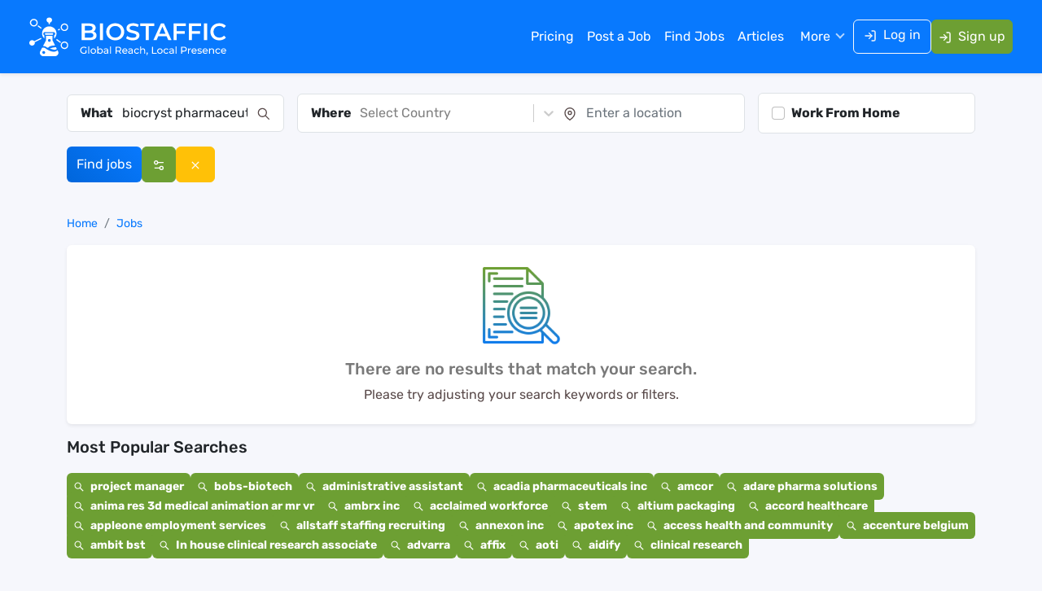

--- FILE ---
content_type: text/html; charset=utf-8
request_url: https://www.biostaffic.com/jobs/biocryst-pharmaceuticals-inc
body_size: 11811
content:
<!DOCTYPE html><html lang="en"><head><meta charSet="utf-8"/><meta name="viewport" content="width=device-width"/><title>Explore Biocryst Pharmaceuticals Inc Jobs - Biostaffic</title><meta name="description" content="Browse Biocryst Pharmaceuticals Inc Jobs, where exciting career opportunities await to match your unique skills and goals"/><meta name="keywords" content="Biostaffic"/><link rel="canonical" href="https://www.biostaffic.com/jobs/biocryst-pharmaceuticals-inc"/><meta name="robots" content="index, follow"/><meta name="googlebot" content="index, follow"/><meta name="bingbot" content="index, follow"/><meta property="og:locale" content="en_us"/><meta property="og:type" content="website"/><meta property="og:title" content="Explore Biocryst Pharmaceuticals Inc Jobs - Biostaffic"/><meta property="og:description" content="Browse Biocryst Pharmaceuticals Inc Jobs, where exciting career opportunities await to match your unique skills and goals"/><meta property="og:url" content="https://www.biostaffic.com/jobs/biocryst-pharmaceuticals-inc"/><meta property="og:site_name" content="Biostaffic"/><meta property="og:image" content="https://www.biostaffic.com/images/og-image.jpg"/><meta name="twitter:card" content="summary_large_image"/><meta name="twitter:site" content="@biostaffic"/><meta name="twitter:title" content="Explore Biocryst Pharmaceuticals Inc Jobs - Biostaffic"/><meta name="twitter:description" content="Browse Biocryst Pharmaceuticals Inc Jobs, where exciting career opportunities await to match your unique skills and goals"/><meta name="twitter:image" content="https://www.biostaffic.com/images/og-image.jpg"/><link rel="preload" as="image" href="/images/logo_white.svg"/><meta name="next-head-count" content="22"/><link rel="icon" href="/favicon.ico"/><link rel="shortcut icon" href="/favicon.ico"/><link rel="apple-touch-icon" href="/favicon.ico"/><link rel="preconnect" href="https://www.googletagmanager.com"/><link rel="preconnect" href="//cdn.mouseflow.com"/><meta property="fb:app_id" content="281262368000647"/><link rel="preload" href="/_next/static/media/b34f3e3cae4c30bd-s.p.woff2" as="font" type="font/woff2" crossorigin="anonymous" data-next-font="size-adjust"/><link rel="preload" href="/_next/static/media/e1b37ef4a97b2f10-s.p.woff2" as="font" type="font/woff2" crossorigin="anonymous" data-next-font="size-adjust"/><link rel="preload" href="/_next/static/media/fbcc69a831887121-s.p.woff2" as="font" type="font/woff2" crossorigin="anonymous" data-next-font="size-adjust"/><link rel="preload" href="/_next/static/media/91a9083d5acf0247-s.p.woff2" as="font" type="font/woff2" crossorigin="anonymous" data-next-font="size-adjust"/><link rel="preload" href="/_next/static/css/f4e4e1040575a45a.css" as="style"/><link rel="stylesheet" href="/_next/static/css/f4e4e1040575a45a.css" data-n-g=""/><link rel="preload" href="/_next/static/css/c6be2966b71f25a5.css" as="style"/><link rel="stylesheet" href="/_next/static/css/c6be2966b71f25a5.css" data-n-p=""/><noscript data-n-css=""></noscript><script defer="" nomodule="" src="/_next/static/chunks/polyfills-c67a75d1b6f99dc8.js"></script><script src="/_next/static/chunks/webpack-3de8b8e9e567a06f.js" defer=""></script><script src="/_next/static/chunks/framework-7d672d65659475da.js" defer=""></script><script src="/_next/static/chunks/main-35c0f908b8de5581.js" defer=""></script><script src="/_next/static/chunks/pages/_app-fb8bbf149cfa1f7b.js" defer=""></script><script src="/_next/static/chunks/68c0a17d-84766cbc05c98809.js" defer=""></script><script src="/_next/static/chunks/3f06fcd6-6ed8e5e57348bbe1.js" defer=""></script><script src="/_next/static/chunks/fea29d9f-3f514a66f88e503c.js" defer=""></script><script src="/_next/static/chunks/257e8032-bb5c1057117b2731.js" defer=""></script><script src="/_next/static/chunks/646e0218-0e41abbc0afd8ac6.js" defer=""></script><script src="/_next/static/chunks/9265-9e45406d69bb16ac.js" defer=""></script><script src="/_next/static/chunks/8808-d6397fefc15b3526.js" defer=""></script><script src="/_next/static/chunks/9973-efb4dd22f64cb3b8.js" defer=""></script><script src="/_next/static/chunks/2563-82df68b8d5b8ac94.js" defer=""></script><script src="/_next/static/chunks/9665-9e9ce9af7767d51e.js" defer=""></script><script src="/_next/static/chunks/pages/jobs/%5Bsearch%5D-ea6defbbd105da16.js" defer=""></script><script src="/_next/static/56Mnrr6i6CTN9go9p_pWo/_buildManifest.js" defer=""></script><script src="/_next/static/56Mnrr6i6CTN9go9p_pWo/_ssgManifest.js" defer=""></script><style id="__jsx-1874102461">body{font-family:'__rubik_71528b', '__rubik_Fallback_71528b'}</style></head><body><noscript><iframe src="https://www.googletagmanager.com/ns.html?id=GTM-TSMJP2HT" height="0" width="0" style="display:none;visibility:hidden"></iframe></noscript><div id="__next"><div class="Toastify"></div><header class="candidateheader_header__bQdKG candidateheader_header_sticky__lGa1D"><nav class="px-lg-4 py-2 py-lg-3 shadow-sm candidateheader_navbar__3XAPx navbar navbar-expand-lg navbar-dark bg-primary fixed-top"><div class="container-xxl"><a class="logo navbar-brand" href="/"><img alt="logo" width="250" height="50" decoding="async" data-nimg="1" class="candidateheader_logo_img__hcAeP" style="color:transparent" src="/images/logo_white.svg"/></a><button type="button" aria-label="Toggle navigation" class="navbar-toggler collapsed"><span class="navbar-toggler-icon"></span></button><div id="navbar-offcanvas" class="offcanvas offcanvas-start"><div class="justify-content-center offcanvas-header"><div><img alt="biostaffic icon" loading="lazy" width="50" height="50" decoding="async" data-nimg="1" style="color:transparent;width:auto;height:50px" src="/images/icon.svg"/></div><button type="button" class="btn-close" aria-label="Close"></button></div><div class="offcanvas-body"><div class="ms-auto gap-md-3 gap-1 align-items-lg-center navbar-nav"><a data-rr-ui-event-key="/pricing" class="candidateheader_menu_nav_link__Uc4Bo  nav-link" href="/pricing">Pricing</a><a data-rr-ui-event-key="/employer-login" class="candidateheader_menu_nav_link__Uc4Bo  nav-link" href="/employer-login">Post a Job</a><a data-rr-ui-event-key="/jobs" class="candidateheader_menu_nav_link__Uc4Bo  nav-link" href="/jobs">Find Jobs</a><a data-rr-ui-event-key="/articles" class="candidateheader_menu_nav_link__Uc4Bo  nav-link" href="/articles">Articles</a><div class="candidateheader_maindropdownbox__vnpDp dropdown"><button type="button" id="dropdown-basic" aria-expanded="false" class="border-0 w-100 candidateheader_menudropdownlink__EgQ7_ dropdown-toggle btn">More</button></div><div class="d-flex gap-2 gap-xl-3"><a data-rr-ui-event-key="/login-account" class="btn btn-outline-light candidateheader_loginbtn__OMW8O" href="/login-account"><svg stroke="currentColor" fill="none" stroke-width="2" viewBox="0 0 24 24" stroke-linecap="round" stroke-linejoin="round" class="me-2" height="1em" width="1em" xmlns="http://www.w3.org/2000/svg"><path d="M15 3h4a2 2 0 0 1 2 2v14a2 2 0 0 1-2 2h-4"></path><polyline points="10 17 15 12 10 7"></polyline><line x1="15" y1="12" x2="3" y2="12"></line></svg>Log in</a><a data-rr-ui-event-key="/register-account" class="btn btn-danger text-white px-2 nav-link" href="/register-account"><svg stroke="currentColor" fill="none" stroke-width="2" viewBox="0 0 24 24" stroke-linecap="round" stroke-linejoin="round" class="me-2" height="1em" width="1em" xmlns="http://www.w3.org/2000/svg"><path d="M15 3h4a2 2 0 0 1 2 2v14a2 2 0 0 1-2 2h-4"></path><polyline points="10 17 15 12 10 7"></polyline><line x1="15" y1="12" x2="3" y2="12"></line></svg>Sign up</a></div></div></div></div></div></nav></header><main><section class="py-4"><div class="container"><div class="find_jobs_div"><form class="pb-3"><div class="row align-items-center g-3"><div class="col-md-12 col-lg-3"><div class="inpput_feild d-flex bg-white align-items-center border rounded py-1 px-3"><div class="flex-shrink-0 text-dark fw-semibold">What</div><div class="flex-grow-1"><div role="combobox" aria-haspopup="listbox" aria-owns="react-autowhatever-homepagejobsearch" aria-expanded="false" class="autosuggest_container__tXB_u"><input type="text" autoComplete="off" aria-autocomplete="list" aria-controls="react-autowhatever-homepagejobsearch" placeholder="Search by job title" class="form-control border-0" value="biocryst pharmaceuticals inc"/><div id="react-autowhatever-homepagejobsearch" role="listbox" class="autosuggest_suggestionsContainer__4GfqG"></div></div></div><div class="flex-shrink-0"><svg stroke="currentColor" fill="currentColor" stroke-width="0" viewBox="0 0 24 24" height="1em" width="1em" xmlns="http://www.w3.org/2000/svg"><path fill="none" stroke-width="2" d="M15,15 L22,22 L15,15 Z M9.5,17 C13.6421356,17 17,13.6421356 17,9.5 C17,5.35786438 13.6421356,2 9.5,2 C5.35786438,2 2,5.35786438 2,9.5 C2,13.6421356 5.35786438,17 9.5,17 Z"></path></svg></div></div></div><div class="col-md-8 col-lg-6"><div class="inpput_feild d-sm-flex bg-white align-items-center border rounded py-1 px-3"><div class="joblisting_wherebox__OhkKT flex-shrink-0 d-flex align-items-center"><div class="flex-shrink-0 text-dark fw-semibold">Where</div><div class="flex-grow-1"><style data-emotion="css b62m3t-container">.css-b62m3t-container{position:relative;box-sizing:border-box;}</style><div class=" css-b62m3t-container"><style data-emotion="css 7pg0cj-a11yText">.css-7pg0cj-a11yText{z-index:9999;border:0;clip:rect(1px, 1px, 1px, 1px);height:1px;width:1px;position:absolute;overflow:hidden;padding:0;white-space:nowrap;}</style><span id="react-select-country_id-live-region" class="css-7pg0cj-a11yText"></span><span aria-live="polite" aria-atomic="false" aria-relevant="additions text" class="css-7pg0cj-a11yText"></span><style data-emotion="css 1jrvugt-control">.css-1jrvugt-control{-webkit-align-items:center;-webkit-box-align:center;-ms-flex-align:center;align-items:center;cursor:default;display:-webkit-box;display:-webkit-flex;display:-ms-flexbox;display:flex;-webkit-box-flex-wrap:wrap;-webkit-flex-wrap:wrap;-ms-flex-wrap:wrap;flex-wrap:wrap;-webkit-box-pack:justify;-webkit-justify-content:space-between;justify-content:space-between;min-height:38px;outline:0!important;position:relative;-webkit-transition:all 100ms;transition:all 100ms;background-color:hsl(0, 0%, 100%);border-color:hsl(0, 0%, 80%);border-radius:0px;border-style:solid;border-width:1px;box-shadow:none;box-sizing:border-box;border:none;}.css-1jrvugt-control:hover{border-color:hsl(0, 0%, 70%);}</style><div class=" css-1jrvugt-control"><style data-emotion="css hlgwow">.css-hlgwow{-webkit-align-items:center;-webkit-box-align:center;-ms-flex-align:center;align-items:center;display:grid;-webkit-flex:1;-ms-flex:1;flex:1;-webkit-box-flex-wrap:wrap;-webkit-flex-wrap:wrap;-ms-flex-wrap:wrap;flex-wrap:wrap;-webkit-overflow-scrolling:touch;position:relative;overflow:hidden;padding:2px 8px;box-sizing:border-box;}</style><div class=" css-hlgwow"><style data-emotion="css 1jqq78o-placeholder">.css-1jqq78o-placeholder{grid-area:1/1/2/3;color:hsl(0, 0%, 50%);margin-left:2px;margin-right:2px;box-sizing:border-box;}</style><div class=" css-1jqq78o-placeholder" id="react-select-country_id-placeholder">Select Country</div><style data-emotion="css 19bb58m">.css-19bb58m{visibility:visible;-webkit-flex:1 1 auto;-ms-flex:1 1 auto;flex:1 1 auto;display:inline-grid;grid-area:1/1/2/3;grid-template-columns:0 min-content;margin:2px;padding-bottom:2px;padding-top:2px;color:hsl(0, 0%, 20%);box-sizing:border-box;}.css-19bb58m:after{content:attr(data-value) " ";visibility:hidden;white-space:pre;grid-area:1/2;font:inherit;min-width:2px;border:0;margin:0;outline:0;padding:0;}</style><div class=" css-19bb58m" data-value=""><input class="" style="label:input;color:inherit;background:0;opacity:1;width:100%;grid-area:1 / 2;font:inherit;min-width:2px;border:0;margin:0;outline:0;padding:0" autoCapitalize="none" autoComplete="off" autoCorrect="off" id="react-select-country_id-input" spellcheck="false" tabindex="0" type="text" aria-autocomplete="list" aria-expanded="false" aria-haspopup="true" role="combobox" aria-describedby="react-select-country_id-placeholder" value=""/></div></div><style data-emotion="css 1wy0on6">.css-1wy0on6{-webkit-align-items:center;-webkit-box-align:center;-ms-flex-align:center;align-items:center;-webkit-align-self:stretch;-ms-flex-item-align:stretch;align-self:stretch;display:-webkit-box;display:-webkit-flex;display:-ms-flexbox;display:flex;-webkit-flex-shrink:0;-ms-flex-negative:0;flex-shrink:0;box-sizing:border-box;}</style><div class=" css-1wy0on6"><style data-emotion="css 1u9des2-indicatorSeparator">.css-1u9des2-indicatorSeparator{-webkit-align-self:stretch;-ms-flex-item-align:stretch;align-self:stretch;width:1px;background-color:hsl(0, 0%, 80%);margin-bottom:8px;margin-top:8px;box-sizing:border-box;}</style><span class=" css-1u9des2-indicatorSeparator"></span><style data-emotion="css 1xc3v61-indicatorContainer">.css-1xc3v61-indicatorContainer{display:-webkit-box;display:-webkit-flex;display:-ms-flexbox;display:flex;-webkit-transition:color 150ms;transition:color 150ms;color:hsl(0, 0%, 80%);padding:8px;box-sizing:border-box;}.css-1xc3v61-indicatorContainer:hover{color:hsl(0, 0%, 60%);}</style><div class=" css-1xc3v61-indicatorContainer" aria-hidden="true"><style data-emotion="css 8mmkcg">.css-8mmkcg{display:inline-block;fill:currentColor;line-height:1;stroke:currentColor;stroke-width:0;}</style><svg height="20" width="20" viewBox="0 0 20 20" aria-hidden="true" focusable="false" class="css-8mmkcg"><path d="M4.516 7.548c0.436-0.446 1.043-0.481 1.576 0l3.908 3.747 3.908-3.747c0.533-0.481 1.141-0.446 1.574 0 0.436 0.445 0.408 1.197 0 1.615-0.406 0.418-4.695 4.502-4.695 4.502-0.217 0.223-0.502 0.335-0.787 0.335s-0.57-0.112-0.789-0.335c0 0-4.287-4.084-4.695-4.502s-0.436-1.17 0-1.615z"></path></svg></div></div></div><input name="country_id" type="hidden" value=""/></div></div></div><div class="flex-grow-1 d-flex align-items-center"><div class="flex-shrink-0"><svg stroke="currentColor" fill="none" stroke-width="2" viewBox="0 0 24 24" stroke-linecap="round" stroke-linejoin="round" height="1em" width="1em" xmlns="http://www.w3.org/2000/svg"><path d="M21 10c0 7-9 13-9 13s-9-6-9-13a9 9 0 0 1 18 0z"></path><circle cx="12" cy="10" r="3"></circle></svg></div><div class="flex-grow-1"><input type="text" placeholder="Enter a location" class="form-control border-0 placeinputbox" autoComplete="off" value=""/></div></div></div></div><div class="col-col-sm-6 col-md-4 col-lg-3"><div class="inpput_feild d-flex bg-white align-items-center border rounded py-1 px-3"><div class="form-check m-0 py-2"><label class="form-check-label text-dark fw-semibold" for="wfhcheckbox">Work From Home</label><input class="form-check-input" type="checkbox" id="wfhcheckbox" name="remote_job"/></div></div></div><div class="col-sm-6 col-md-6 col-lg-3"><div class="d-flex gap-2 joblisting_find_jobs_btn__ZBbon"><button type="submit" class="btn btn-primary text-decoration-none rounded text-white">Find jobs</button><button type="button" class="btn btn-danger text-decoration-none rounded text-white"><svg stroke="currentColor" fill="none" stroke-width="2" viewBox="0 0 24 24" stroke-linecap="round" stroke-linejoin="round" height="1em" width="1em" xmlns="http://www.w3.org/2000/svg"><path d="M20 7h-9"></path><path d="M14 17H5"></path><circle cx="17" cy="17" r="3"></circle><circle cx="7" cy="7" r="3"></circle></svg></button><a class="btn btn-warning text-decoration-none rounded text-white" href="/jobs"><svg stroke="currentColor" fill="currentColor" stroke-width="0" viewBox="0 0 24 24" height="1em" width="1em" xmlns="http://www.w3.org/2000/svg"><path fill="none" d="M0 0h24v24H0z"></path><path d="M19 6.41 17.59 5 12 10.59 6.41 5 5 6.41 10.59 12 5 17.59 6.41 19 12 13.41 17.59 19 19 17.59 13.41 12z"></path></svg></a></div></div></div></form></div></div></section><section class="pb-5"><div class="container"><div class="row"><div class="col-lg-12"><div class="small pb-3 d-flex justify-content-between"><nav aria-label="breadcrumb"><ol class="breadcrumb mb-0" itemType="https://schema.org/BreadcrumbList"><li class="breadcrumb-item" itemProp="itemListElement" itemscope="" itemType="https://schema.org/ListItem"><a itemProp="item" href="/"><span itemProp="name">Home</span></a><meta itemProp="position" content="1"/></li><li class="breadcrumb-item active" aria-current="page" itemProp="itemListElement" itemscope="" itemType="https://schema.org/ListItem"><a itemProp="item" href="/jobs"><span itemProp="name">Jobs</span></a><meta itemProp="position" content="2"/></li></ol></nav></div><div class="shadow-sm bg-white py-4 rounded"><div class="text-center"><img src="/images/data_not_found.png" style="height:100px" class="mb-3" alt="Not Found"/><h5 class="text-secondary m-0">There are no results that match your search.</h5><p class="mt-2">Please try adjusting your search keywords or filters.</p></div></div><div class="pb-4 pb-lg-0 mt-3"><div class="pb-3"><h5 class="text-dark">Most Popular Searches</h5></div><ul class="list-unstyled d-flex flex-wrap gap-3 joblisting_search_job__A373y"><li><a class="bg-danger text-white p-2 rounded fw-semibold" href="/jobs?search=project+manager"><svg stroke="currentColor" fill="currentColor" stroke-width="0" viewBox="0 0 1024 1024" class="me-1" height="1em" width="1em" xmlns="http://www.w3.org/2000/svg"><path d="M909.6 854.5L649.9 594.8C690.2 542.7 712 479 712 412c0-80.2-31.3-155.4-87.9-212.1-56.6-56.7-132-87.9-212.1-87.9s-155.5 31.3-212.1 87.9C143.2 256.5 112 331.8 112 412c0 80.1 31.3 155.5 87.9 212.1C256.5 680.8 331.8 712 412 712c67 0 130.6-21.8 182.7-62l259.7 259.6a8.2 8.2 0 0 0 11.6 0l43.6-43.5a8.2 8.2 0 0 0 0-11.6zM570.4 570.4C528 612.7 471.8 636 412 636s-116-23.3-158.4-65.6C211.3 528 188 471.8 188 412s23.3-116.1 65.6-158.4C296 211.3 352.2 188 412 188s116.1 23.2 158.4 65.6S636 352.2 636 412s-23.3 116.1-65.6 158.4z"></path></svg> <!-- -->project manager</a></li><li><a class="bg-danger text-white p-2 rounded fw-semibold" href="/jobs?search=bobs-biotech"><svg stroke="currentColor" fill="currentColor" stroke-width="0" viewBox="0 0 1024 1024" class="me-1" height="1em" width="1em" xmlns="http://www.w3.org/2000/svg"><path d="M909.6 854.5L649.9 594.8C690.2 542.7 712 479 712 412c0-80.2-31.3-155.4-87.9-212.1-56.6-56.7-132-87.9-212.1-87.9s-155.5 31.3-212.1 87.9C143.2 256.5 112 331.8 112 412c0 80.1 31.3 155.5 87.9 212.1C256.5 680.8 331.8 712 412 712c67 0 130.6-21.8 182.7-62l259.7 259.6a8.2 8.2 0 0 0 11.6 0l43.6-43.5a8.2 8.2 0 0 0 0-11.6zM570.4 570.4C528 612.7 471.8 636 412 636s-116-23.3-158.4-65.6C211.3 528 188 471.8 188 412s23.3-116.1 65.6-158.4C296 211.3 352.2 188 412 188s116.1 23.2 158.4 65.6S636 352.2 636 412s-23.3 116.1-65.6 158.4z"></path></svg> <!-- -->bobs-biotech</a></li><li><a class="bg-danger text-white p-2 rounded fw-semibold" href="/jobs?search=administrative+assistant"><svg stroke="currentColor" fill="currentColor" stroke-width="0" viewBox="0 0 1024 1024" class="me-1" height="1em" width="1em" xmlns="http://www.w3.org/2000/svg"><path d="M909.6 854.5L649.9 594.8C690.2 542.7 712 479 712 412c0-80.2-31.3-155.4-87.9-212.1-56.6-56.7-132-87.9-212.1-87.9s-155.5 31.3-212.1 87.9C143.2 256.5 112 331.8 112 412c0 80.1 31.3 155.5 87.9 212.1C256.5 680.8 331.8 712 412 712c67 0 130.6-21.8 182.7-62l259.7 259.6a8.2 8.2 0 0 0 11.6 0l43.6-43.5a8.2 8.2 0 0 0 0-11.6zM570.4 570.4C528 612.7 471.8 636 412 636s-116-23.3-158.4-65.6C211.3 528 188 471.8 188 412s23.3-116.1 65.6-158.4C296 211.3 352.2 188 412 188s116.1 23.2 158.4 65.6S636 352.2 636 412s-23.3 116.1-65.6 158.4z"></path></svg> <!-- -->administrative assistant</a></li><li><a class="bg-danger text-white p-2 rounded fw-semibold" href="/jobs?search=acadia+pharmaceuticals+inc"><svg stroke="currentColor" fill="currentColor" stroke-width="0" viewBox="0 0 1024 1024" class="me-1" height="1em" width="1em" xmlns="http://www.w3.org/2000/svg"><path d="M909.6 854.5L649.9 594.8C690.2 542.7 712 479 712 412c0-80.2-31.3-155.4-87.9-212.1-56.6-56.7-132-87.9-212.1-87.9s-155.5 31.3-212.1 87.9C143.2 256.5 112 331.8 112 412c0 80.1 31.3 155.5 87.9 212.1C256.5 680.8 331.8 712 412 712c67 0 130.6-21.8 182.7-62l259.7 259.6a8.2 8.2 0 0 0 11.6 0l43.6-43.5a8.2 8.2 0 0 0 0-11.6zM570.4 570.4C528 612.7 471.8 636 412 636s-116-23.3-158.4-65.6C211.3 528 188 471.8 188 412s23.3-116.1 65.6-158.4C296 211.3 352.2 188 412 188s116.1 23.2 158.4 65.6S636 352.2 636 412s-23.3 116.1-65.6 158.4z"></path></svg> <!-- -->acadia pharmaceuticals inc</a></li><li><a class="bg-danger text-white p-2 rounded fw-semibold" href="/jobs?search=amcor"><svg stroke="currentColor" fill="currentColor" stroke-width="0" viewBox="0 0 1024 1024" class="me-1" height="1em" width="1em" xmlns="http://www.w3.org/2000/svg"><path d="M909.6 854.5L649.9 594.8C690.2 542.7 712 479 712 412c0-80.2-31.3-155.4-87.9-212.1-56.6-56.7-132-87.9-212.1-87.9s-155.5 31.3-212.1 87.9C143.2 256.5 112 331.8 112 412c0 80.1 31.3 155.5 87.9 212.1C256.5 680.8 331.8 712 412 712c67 0 130.6-21.8 182.7-62l259.7 259.6a8.2 8.2 0 0 0 11.6 0l43.6-43.5a8.2 8.2 0 0 0 0-11.6zM570.4 570.4C528 612.7 471.8 636 412 636s-116-23.3-158.4-65.6C211.3 528 188 471.8 188 412s23.3-116.1 65.6-158.4C296 211.3 352.2 188 412 188s116.1 23.2 158.4 65.6S636 352.2 636 412s-23.3 116.1-65.6 158.4z"></path></svg> <!-- -->amcor</a></li><li><a class="bg-danger text-white p-2 rounded fw-semibold" href="/jobs?search=adare+pharma+solutions"><svg stroke="currentColor" fill="currentColor" stroke-width="0" viewBox="0 0 1024 1024" class="me-1" height="1em" width="1em" xmlns="http://www.w3.org/2000/svg"><path d="M909.6 854.5L649.9 594.8C690.2 542.7 712 479 712 412c0-80.2-31.3-155.4-87.9-212.1-56.6-56.7-132-87.9-212.1-87.9s-155.5 31.3-212.1 87.9C143.2 256.5 112 331.8 112 412c0 80.1 31.3 155.5 87.9 212.1C256.5 680.8 331.8 712 412 712c67 0 130.6-21.8 182.7-62l259.7 259.6a8.2 8.2 0 0 0 11.6 0l43.6-43.5a8.2 8.2 0 0 0 0-11.6zM570.4 570.4C528 612.7 471.8 636 412 636s-116-23.3-158.4-65.6C211.3 528 188 471.8 188 412s23.3-116.1 65.6-158.4C296 211.3 352.2 188 412 188s116.1 23.2 158.4 65.6S636 352.2 636 412s-23.3 116.1-65.6 158.4z"></path></svg> <!-- -->adare pharma solutions</a></li><li><a class="bg-danger text-white p-2 rounded fw-semibold" href="/jobs?search=anima+res+3d+medical+animation+ar+mr+vr"><svg stroke="currentColor" fill="currentColor" stroke-width="0" viewBox="0 0 1024 1024" class="me-1" height="1em" width="1em" xmlns="http://www.w3.org/2000/svg"><path d="M909.6 854.5L649.9 594.8C690.2 542.7 712 479 712 412c0-80.2-31.3-155.4-87.9-212.1-56.6-56.7-132-87.9-212.1-87.9s-155.5 31.3-212.1 87.9C143.2 256.5 112 331.8 112 412c0 80.1 31.3 155.5 87.9 212.1C256.5 680.8 331.8 712 412 712c67 0 130.6-21.8 182.7-62l259.7 259.6a8.2 8.2 0 0 0 11.6 0l43.6-43.5a8.2 8.2 0 0 0 0-11.6zM570.4 570.4C528 612.7 471.8 636 412 636s-116-23.3-158.4-65.6C211.3 528 188 471.8 188 412s23.3-116.1 65.6-158.4C296 211.3 352.2 188 412 188s116.1 23.2 158.4 65.6S636 352.2 636 412s-23.3 116.1-65.6 158.4z"></path></svg> <!-- -->anima res 3d medical animation ar mr vr</a></li><li><a class="bg-danger text-white p-2 rounded fw-semibold" href="/jobs?search=ambrx+inc"><svg stroke="currentColor" fill="currentColor" stroke-width="0" viewBox="0 0 1024 1024" class="me-1" height="1em" width="1em" xmlns="http://www.w3.org/2000/svg"><path d="M909.6 854.5L649.9 594.8C690.2 542.7 712 479 712 412c0-80.2-31.3-155.4-87.9-212.1-56.6-56.7-132-87.9-212.1-87.9s-155.5 31.3-212.1 87.9C143.2 256.5 112 331.8 112 412c0 80.1 31.3 155.5 87.9 212.1C256.5 680.8 331.8 712 412 712c67 0 130.6-21.8 182.7-62l259.7 259.6a8.2 8.2 0 0 0 11.6 0l43.6-43.5a8.2 8.2 0 0 0 0-11.6zM570.4 570.4C528 612.7 471.8 636 412 636s-116-23.3-158.4-65.6C211.3 528 188 471.8 188 412s23.3-116.1 65.6-158.4C296 211.3 352.2 188 412 188s116.1 23.2 158.4 65.6S636 352.2 636 412s-23.3 116.1-65.6 158.4z"></path></svg> <!-- -->ambrx inc</a></li><li><a class="bg-danger text-white p-2 rounded fw-semibold" href="/jobs?search=acclaimed+workforce"><svg stroke="currentColor" fill="currentColor" stroke-width="0" viewBox="0 0 1024 1024" class="me-1" height="1em" width="1em" xmlns="http://www.w3.org/2000/svg"><path d="M909.6 854.5L649.9 594.8C690.2 542.7 712 479 712 412c0-80.2-31.3-155.4-87.9-212.1-56.6-56.7-132-87.9-212.1-87.9s-155.5 31.3-212.1 87.9C143.2 256.5 112 331.8 112 412c0 80.1 31.3 155.5 87.9 212.1C256.5 680.8 331.8 712 412 712c67 0 130.6-21.8 182.7-62l259.7 259.6a8.2 8.2 0 0 0 11.6 0l43.6-43.5a8.2 8.2 0 0 0 0-11.6zM570.4 570.4C528 612.7 471.8 636 412 636s-116-23.3-158.4-65.6C211.3 528 188 471.8 188 412s23.3-116.1 65.6-158.4C296 211.3 352.2 188 412 188s116.1 23.2 158.4 65.6S636 352.2 636 412s-23.3 116.1-65.6 158.4z"></path></svg> <!-- -->acclaimed workforce</a></li><li><a class="bg-danger text-white p-2 rounded fw-semibold" href="/jobs?search=stem"><svg stroke="currentColor" fill="currentColor" stroke-width="0" viewBox="0 0 1024 1024" class="me-1" height="1em" width="1em" xmlns="http://www.w3.org/2000/svg"><path d="M909.6 854.5L649.9 594.8C690.2 542.7 712 479 712 412c0-80.2-31.3-155.4-87.9-212.1-56.6-56.7-132-87.9-212.1-87.9s-155.5 31.3-212.1 87.9C143.2 256.5 112 331.8 112 412c0 80.1 31.3 155.5 87.9 212.1C256.5 680.8 331.8 712 412 712c67 0 130.6-21.8 182.7-62l259.7 259.6a8.2 8.2 0 0 0 11.6 0l43.6-43.5a8.2 8.2 0 0 0 0-11.6zM570.4 570.4C528 612.7 471.8 636 412 636s-116-23.3-158.4-65.6C211.3 528 188 471.8 188 412s23.3-116.1 65.6-158.4C296 211.3 352.2 188 412 188s116.1 23.2 158.4 65.6S636 352.2 636 412s-23.3 116.1-65.6 158.4z"></path></svg> <!-- -->stem</a></li><li><a class="bg-danger text-white p-2 rounded fw-semibold" href="/jobs?search=altium+packaging"><svg stroke="currentColor" fill="currentColor" stroke-width="0" viewBox="0 0 1024 1024" class="me-1" height="1em" width="1em" xmlns="http://www.w3.org/2000/svg"><path d="M909.6 854.5L649.9 594.8C690.2 542.7 712 479 712 412c0-80.2-31.3-155.4-87.9-212.1-56.6-56.7-132-87.9-212.1-87.9s-155.5 31.3-212.1 87.9C143.2 256.5 112 331.8 112 412c0 80.1 31.3 155.5 87.9 212.1C256.5 680.8 331.8 712 412 712c67 0 130.6-21.8 182.7-62l259.7 259.6a8.2 8.2 0 0 0 11.6 0l43.6-43.5a8.2 8.2 0 0 0 0-11.6zM570.4 570.4C528 612.7 471.8 636 412 636s-116-23.3-158.4-65.6C211.3 528 188 471.8 188 412s23.3-116.1 65.6-158.4C296 211.3 352.2 188 412 188s116.1 23.2 158.4 65.6S636 352.2 636 412s-23.3 116.1-65.6 158.4z"></path></svg> <!-- -->altium packaging</a></li><li><a class="bg-danger text-white p-2 rounded fw-semibold" href="/jobs?search=accord+healthcare"><svg stroke="currentColor" fill="currentColor" stroke-width="0" viewBox="0 0 1024 1024" class="me-1" height="1em" width="1em" xmlns="http://www.w3.org/2000/svg"><path d="M909.6 854.5L649.9 594.8C690.2 542.7 712 479 712 412c0-80.2-31.3-155.4-87.9-212.1-56.6-56.7-132-87.9-212.1-87.9s-155.5 31.3-212.1 87.9C143.2 256.5 112 331.8 112 412c0 80.1 31.3 155.5 87.9 212.1C256.5 680.8 331.8 712 412 712c67 0 130.6-21.8 182.7-62l259.7 259.6a8.2 8.2 0 0 0 11.6 0l43.6-43.5a8.2 8.2 0 0 0 0-11.6zM570.4 570.4C528 612.7 471.8 636 412 636s-116-23.3-158.4-65.6C211.3 528 188 471.8 188 412s23.3-116.1 65.6-158.4C296 211.3 352.2 188 412 188s116.1 23.2 158.4 65.6S636 352.2 636 412s-23.3 116.1-65.6 158.4z"></path></svg> <!-- -->accord healthcare</a></li><li><a class="bg-danger text-white p-2 rounded fw-semibold" href="/jobs?search=appleone+employment+services"><svg stroke="currentColor" fill="currentColor" stroke-width="0" viewBox="0 0 1024 1024" class="me-1" height="1em" width="1em" xmlns="http://www.w3.org/2000/svg"><path d="M909.6 854.5L649.9 594.8C690.2 542.7 712 479 712 412c0-80.2-31.3-155.4-87.9-212.1-56.6-56.7-132-87.9-212.1-87.9s-155.5 31.3-212.1 87.9C143.2 256.5 112 331.8 112 412c0 80.1 31.3 155.5 87.9 212.1C256.5 680.8 331.8 712 412 712c67 0 130.6-21.8 182.7-62l259.7 259.6a8.2 8.2 0 0 0 11.6 0l43.6-43.5a8.2 8.2 0 0 0 0-11.6zM570.4 570.4C528 612.7 471.8 636 412 636s-116-23.3-158.4-65.6C211.3 528 188 471.8 188 412s23.3-116.1 65.6-158.4C296 211.3 352.2 188 412 188s116.1 23.2 158.4 65.6S636 352.2 636 412s-23.3 116.1-65.6 158.4z"></path></svg> <!-- -->appleone employment services</a></li><li><a class="bg-danger text-white p-2 rounded fw-semibold" href="/jobs?search=allstaff+staffing+recruiting"><svg stroke="currentColor" fill="currentColor" stroke-width="0" viewBox="0 0 1024 1024" class="me-1" height="1em" width="1em" xmlns="http://www.w3.org/2000/svg"><path d="M909.6 854.5L649.9 594.8C690.2 542.7 712 479 712 412c0-80.2-31.3-155.4-87.9-212.1-56.6-56.7-132-87.9-212.1-87.9s-155.5 31.3-212.1 87.9C143.2 256.5 112 331.8 112 412c0 80.1 31.3 155.5 87.9 212.1C256.5 680.8 331.8 712 412 712c67 0 130.6-21.8 182.7-62l259.7 259.6a8.2 8.2 0 0 0 11.6 0l43.6-43.5a8.2 8.2 0 0 0 0-11.6zM570.4 570.4C528 612.7 471.8 636 412 636s-116-23.3-158.4-65.6C211.3 528 188 471.8 188 412s23.3-116.1 65.6-158.4C296 211.3 352.2 188 412 188s116.1 23.2 158.4 65.6S636 352.2 636 412s-23.3 116.1-65.6 158.4z"></path></svg> <!-- -->allstaff staffing recruiting</a></li><li><a class="bg-danger text-white p-2 rounded fw-semibold" href="/jobs?search=annexon+inc"><svg stroke="currentColor" fill="currentColor" stroke-width="0" viewBox="0 0 1024 1024" class="me-1" height="1em" width="1em" xmlns="http://www.w3.org/2000/svg"><path d="M909.6 854.5L649.9 594.8C690.2 542.7 712 479 712 412c0-80.2-31.3-155.4-87.9-212.1-56.6-56.7-132-87.9-212.1-87.9s-155.5 31.3-212.1 87.9C143.2 256.5 112 331.8 112 412c0 80.1 31.3 155.5 87.9 212.1C256.5 680.8 331.8 712 412 712c67 0 130.6-21.8 182.7-62l259.7 259.6a8.2 8.2 0 0 0 11.6 0l43.6-43.5a8.2 8.2 0 0 0 0-11.6zM570.4 570.4C528 612.7 471.8 636 412 636s-116-23.3-158.4-65.6C211.3 528 188 471.8 188 412s23.3-116.1 65.6-158.4C296 211.3 352.2 188 412 188s116.1 23.2 158.4 65.6S636 352.2 636 412s-23.3 116.1-65.6 158.4z"></path></svg> <!-- -->annexon inc</a></li><li><a class="bg-danger text-white p-2 rounded fw-semibold" href="/jobs?search=apotex+inc"><svg stroke="currentColor" fill="currentColor" stroke-width="0" viewBox="0 0 1024 1024" class="me-1" height="1em" width="1em" xmlns="http://www.w3.org/2000/svg"><path d="M909.6 854.5L649.9 594.8C690.2 542.7 712 479 712 412c0-80.2-31.3-155.4-87.9-212.1-56.6-56.7-132-87.9-212.1-87.9s-155.5 31.3-212.1 87.9C143.2 256.5 112 331.8 112 412c0 80.1 31.3 155.5 87.9 212.1C256.5 680.8 331.8 712 412 712c67 0 130.6-21.8 182.7-62l259.7 259.6a8.2 8.2 0 0 0 11.6 0l43.6-43.5a8.2 8.2 0 0 0 0-11.6zM570.4 570.4C528 612.7 471.8 636 412 636s-116-23.3-158.4-65.6C211.3 528 188 471.8 188 412s23.3-116.1 65.6-158.4C296 211.3 352.2 188 412 188s116.1 23.2 158.4 65.6S636 352.2 636 412s-23.3 116.1-65.6 158.4z"></path></svg> <!-- -->apotex inc</a></li><li><a class="bg-danger text-white p-2 rounded fw-semibold" href="/jobs?search=access+health+and+community"><svg stroke="currentColor" fill="currentColor" stroke-width="0" viewBox="0 0 1024 1024" class="me-1" height="1em" width="1em" xmlns="http://www.w3.org/2000/svg"><path d="M909.6 854.5L649.9 594.8C690.2 542.7 712 479 712 412c0-80.2-31.3-155.4-87.9-212.1-56.6-56.7-132-87.9-212.1-87.9s-155.5 31.3-212.1 87.9C143.2 256.5 112 331.8 112 412c0 80.1 31.3 155.5 87.9 212.1C256.5 680.8 331.8 712 412 712c67 0 130.6-21.8 182.7-62l259.7 259.6a8.2 8.2 0 0 0 11.6 0l43.6-43.5a8.2 8.2 0 0 0 0-11.6zM570.4 570.4C528 612.7 471.8 636 412 636s-116-23.3-158.4-65.6C211.3 528 188 471.8 188 412s23.3-116.1 65.6-158.4C296 211.3 352.2 188 412 188s116.1 23.2 158.4 65.6S636 352.2 636 412s-23.3 116.1-65.6 158.4z"></path></svg> <!-- -->access health and community</a></li><li><a class="bg-danger text-white p-2 rounded fw-semibold" href="/jobs?search=accenture+belgium"><svg stroke="currentColor" fill="currentColor" stroke-width="0" viewBox="0 0 1024 1024" class="me-1" height="1em" width="1em" xmlns="http://www.w3.org/2000/svg"><path d="M909.6 854.5L649.9 594.8C690.2 542.7 712 479 712 412c0-80.2-31.3-155.4-87.9-212.1-56.6-56.7-132-87.9-212.1-87.9s-155.5 31.3-212.1 87.9C143.2 256.5 112 331.8 112 412c0 80.1 31.3 155.5 87.9 212.1C256.5 680.8 331.8 712 412 712c67 0 130.6-21.8 182.7-62l259.7 259.6a8.2 8.2 0 0 0 11.6 0l43.6-43.5a8.2 8.2 0 0 0 0-11.6zM570.4 570.4C528 612.7 471.8 636 412 636s-116-23.3-158.4-65.6C211.3 528 188 471.8 188 412s23.3-116.1 65.6-158.4C296 211.3 352.2 188 412 188s116.1 23.2 158.4 65.6S636 352.2 636 412s-23.3 116.1-65.6 158.4z"></path></svg> <!-- -->accenture belgium</a></li><li><a class="bg-danger text-white p-2 rounded fw-semibold" href="/jobs?search=ambit+bst"><svg stroke="currentColor" fill="currentColor" stroke-width="0" viewBox="0 0 1024 1024" class="me-1" height="1em" width="1em" xmlns="http://www.w3.org/2000/svg"><path d="M909.6 854.5L649.9 594.8C690.2 542.7 712 479 712 412c0-80.2-31.3-155.4-87.9-212.1-56.6-56.7-132-87.9-212.1-87.9s-155.5 31.3-212.1 87.9C143.2 256.5 112 331.8 112 412c0 80.1 31.3 155.5 87.9 212.1C256.5 680.8 331.8 712 412 712c67 0 130.6-21.8 182.7-62l259.7 259.6a8.2 8.2 0 0 0 11.6 0l43.6-43.5a8.2 8.2 0 0 0 0-11.6zM570.4 570.4C528 612.7 471.8 636 412 636s-116-23.3-158.4-65.6C211.3 528 188 471.8 188 412s23.3-116.1 65.6-158.4C296 211.3 352.2 188 412 188s116.1 23.2 158.4 65.6S636 352.2 636 412s-23.3 116.1-65.6 158.4z"></path></svg> <!-- -->ambit bst</a></li><li><a class="bg-danger text-white p-2 rounded fw-semibold" href="/jobs?search=In+house+clinical+research+associate"><svg stroke="currentColor" fill="currentColor" stroke-width="0" viewBox="0 0 1024 1024" class="me-1" height="1em" width="1em" xmlns="http://www.w3.org/2000/svg"><path d="M909.6 854.5L649.9 594.8C690.2 542.7 712 479 712 412c0-80.2-31.3-155.4-87.9-212.1-56.6-56.7-132-87.9-212.1-87.9s-155.5 31.3-212.1 87.9C143.2 256.5 112 331.8 112 412c0 80.1 31.3 155.5 87.9 212.1C256.5 680.8 331.8 712 412 712c67 0 130.6-21.8 182.7-62l259.7 259.6a8.2 8.2 0 0 0 11.6 0l43.6-43.5a8.2 8.2 0 0 0 0-11.6zM570.4 570.4C528 612.7 471.8 636 412 636s-116-23.3-158.4-65.6C211.3 528 188 471.8 188 412s23.3-116.1 65.6-158.4C296 211.3 352.2 188 412 188s116.1 23.2 158.4 65.6S636 352.2 636 412s-23.3 116.1-65.6 158.4z"></path></svg> <!-- -->In house clinical research associate</a></li><li><a class="bg-danger text-white p-2 rounded fw-semibold" href="/jobs?search=advarra"><svg stroke="currentColor" fill="currentColor" stroke-width="0" viewBox="0 0 1024 1024" class="me-1" height="1em" width="1em" xmlns="http://www.w3.org/2000/svg"><path d="M909.6 854.5L649.9 594.8C690.2 542.7 712 479 712 412c0-80.2-31.3-155.4-87.9-212.1-56.6-56.7-132-87.9-212.1-87.9s-155.5 31.3-212.1 87.9C143.2 256.5 112 331.8 112 412c0 80.1 31.3 155.5 87.9 212.1C256.5 680.8 331.8 712 412 712c67 0 130.6-21.8 182.7-62l259.7 259.6a8.2 8.2 0 0 0 11.6 0l43.6-43.5a8.2 8.2 0 0 0 0-11.6zM570.4 570.4C528 612.7 471.8 636 412 636s-116-23.3-158.4-65.6C211.3 528 188 471.8 188 412s23.3-116.1 65.6-158.4C296 211.3 352.2 188 412 188s116.1 23.2 158.4 65.6S636 352.2 636 412s-23.3 116.1-65.6 158.4z"></path></svg> <!-- -->advarra</a></li><li><a class="bg-danger text-white p-2 rounded fw-semibold" href="/jobs?search=affix"><svg stroke="currentColor" fill="currentColor" stroke-width="0" viewBox="0 0 1024 1024" class="me-1" height="1em" width="1em" xmlns="http://www.w3.org/2000/svg"><path d="M909.6 854.5L649.9 594.8C690.2 542.7 712 479 712 412c0-80.2-31.3-155.4-87.9-212.1-56.6-56.7-132-87.9-212.1-87.9s-155.5 31.3-212.1 87.9C143.2 256.5 112 331.8 112 412c0 80.1 31.3 155.5 87.9 212.1C256.5 680.8 331.8 712 412 712c67 0 130.6-21.8 182.7-62l259.7 259.6a8.2 8.2 0 0 0 11.6 0l43.6-43.5a8.2 8.2 0 0 0 0-11.6zM570.4 570.4C528 612.7 471.8 636 412 636s-116-23.3-158.4-65.6C211.3 528 188 471.8 188 412s23.3-116.1 65.6-158.4C296 211.3 352.2 188 412 188s116.1 23.2 158.4 65.6S636 352.2 636 412s-23.3 116.1-65.6 158.4z"></path></svg> <!-- -->affix</a></li><li><a class="bg-danger text-white p-2 rounded fw-semibold" href="/jobs?search=aoti"><svg stroke="currentColor" fill="currentColor" stroke-width="0" viewBox="0 0 1024 1024" class="me-1" height="1em" width="1em" xmlns="http://www.w3.org/2000/svg"><path d="M909.6 854.5L649.9 594.8C690.2 542.7 712 479 712 412c0-80.2-31.3-155.4-87.9-212.1-56.6-56.7-132-87.9-212.1-87.9s-155.5 31.3-212.1 87.9C143.2 256.5 112 331.8 112 412c0 80.1 31.3 155.5 87.9 212.1C256.5 680.8 331.8 712 412 712c67 0 130.6-21.8 182.7-62l259.7 259.6a8.2 8.2 0 0 0 11.6 0l43.6-43.5a8.2 8.2 0 0 0 0-11.6zM570.4 570.4C528 612.7 471.8 636 412 636s-116-23.3-158.4-65.6C211.3 528 188 471.8 188 412s23.3-116.1 65.6-158.4C296 211.3 352.2 188 412 188s116.1 23.2 158.4 65.6S636 352.2 636 412s-23.3 116.1-65.6 158.4z"></path></svg> <!-- -->aoti</a></li><li><a class="bg-danger text-white p-2 rounded fw-semibold" href="/jobs?search=aidify"><svg stroke="currentColor" fill="currentColor" stroke-width="0" viewBox="0 0 1024 1024" class="me-1" height="1em" width="1em" xmlns="http://www.w3.org/2000/svg"><path d="M909.6 854.5L649.9 594.8C690.2 542.7 712 479 712 412c0-80.2-31.3-155.4-87.9-212.1-56.6-56.7-132-87.9-212.1-87.9s-155.5 31.3-212.1 87.9C143.2 256.5 112 331.8 112 412c0 80.1 31.3 155.5 87.9 212.1C256.5 680.8 331.8 712 412 712c67 0 130.6-21.8 182.7-62l259.7 259.6a8.2 8.2 0 0 0 11.6 0l43.6-43.5a8.2 8.2 0 0 0 0-11.6zM570.4 570.4C528 612.7 471.8 636 412 636s-116-23.3-158.4-65.6C211.3 528 188 471.8 188 412s23.3-116.1 65.6-158.4C296 211.3 352.2 188 412 188s116.1 23.2 158.4 65.6S636 352.2 636 412s-23.3 116.1-65.6 158.4z"></path></svg> <!-- -->aidify</a></li><li><a class="bg-danger text-white p-2 rounded fw-semibold" href="/jobs?search=clinical+research"><svg stroke="currentColor" fill="currentColor" stroke-width="0" viewBox="0 0 1024 1024" class="me-1" height="1em" width="1em" xmlns="http://www.w3.org/2000/svg"><path d="M909.6 854.5L649.9 594.8C690.2 542.7 712 479 712 412c0-80.2-31.3-155.4-87.9-212.1-56.6-56.7-132-87.9-212.1-87.9s-155.5 31.3-212.1 87.9C143.2 256.5 112 331.8 112 412c0 80.1 31.3 155.5 87.9 212.1C256.5 680.8 331.8 712 412 712c67 0 130.6-21.8 182.7-62l259.7 259.6a8.2 8.2 0 0 0 11.6 0l43.6-43.5a8.2 8.2 0 0 0 0-11.6zM570.4 570.4C528 612.7 471.8 636 412 636s-116-23.3-158.4-65.6C211.3 528 188 471.8 188 412s23.3-116.1 65.6-158.4C296 211.3 352.2 188 412 188s116.1 23.2 158.4 65.6S636 352.2 636 412s-23.3 116.1-65.6 158.4z"></path></svg> <!-- -->clinical research</a></li></ul></div></div></div></div></section></main><footer class="footer bg-primary"><div class="py-4 py-lg-5"><div class="container-fluid px-xl-5"><div class="row justify-content-between"><div class="col-md-6 col-lg-3 mb-4 mb-lg-0 text-center text-sm-start"><div class="candidatefooter_footer_div__tUgpZ small"><img alt="white_logo" width="300" height="60" decoding="async" data-nimg="1" class="img-fluid pb-4" style="color:transparent" src="/images/logo_white.svg"/><p class="text-white">Uniting Elite Minds to Drive Clinical Research Triumphs.</p><p class="text-white mb-2"><span class="pe-1 fw-bold">Email :</span><a href="mailto: undefined" class="text-white"></a></p></div></div><div class="col-md-6 col-lg-2 mb-4 mb-lg-0"><div class="candidatefooter_footer_menu___6X9z"><p class="h5 text-white mb-3 mb-lg-4">For Job Seekers</p><ul class="list-unstyled d-flex flex-wrap gap-2"><li><a class="text-decoration-none d-flex gap-2" href="/login"><span class="flex-shrink-0"><svg stroke="currentColor" fill="currentColor" stroke-width="0" viewBox="0 0 16 16" height="1em" width="1em" xmlns="http://www.w3.org/2000/svg"><path fill-rule="evenodd" d="M4.646 1.646a.5.5 0 0 1 .708 0l6 6a.5.5 0 0 1 0 .708l-6 6a.5.5 0 0 1-.708-.708L10.293 8 4.646 2.354a.5.5 0 0 1 0-.708z"></path></svg></span><div>Login</div></a></li><li><a class="text-decoration-none d-flex gap-2" href="/register"><span class="flex-shrink-0"><svg stroke="currentColor" fill="currentColor" stroke-width="0" viewBox="0 0 16 16" height="1em" width="1em" xmlns="http://www.w3.org/2000/svg"><path fill-rule="evenodd" d="M4.646 1.646a.5.5 0 0 1 .708 0l6 6a.5.5 0 0 1 0 .708l-6 6a.5.5 0 0 1-.708-.708L10.293 8 4.646 2.354a.5.5 0 0 1 0-.708z"></path></svg></span><div>Register</div></a></li><li><a class="text-decoration-none d-flex gap-2" href="/jobs"><span class="flex-shrink-0"><svg stroke="currentColor" fill="currentColor" stroke-width="0" viewBox="0 0 16 16" height="1em" width="1em" xmlns="http://www.w3.org/2000/svg"><path fill-rule="evenodd" d="M4.646 1.646a.5.5 0 0 1 .708 0l6 6a.5.5 0 0 1 0 .708l-6 6a.5.5 0 0 1-.708-.708L10.293 8 4.646 2.354a.5.5 0 0 1 0-.708z"></path></svg></span><div>Find Jobs</div></a></li><li><a class="text-decoration-none d-flex gap-2" href="/browse-companies"><span class="flex-shrink-0"><svg stroke="currentColor" fill="currentColor" stroke-width="0" viewBox="0 0 16 16" height="1em" width="1em" xmlns="http://www.w3.org/2000/svg"><path fill-rule="evenodd" d="M4.646 1.646a.5.5 0 0 1 .708 0l6 6a.5.5 0 0 1 0 .708l-6 6a.5.5 0 0 1-.708-.708L10.293 8 4.646 2.354a.5.5 0 0 1 0-.708z"></path></svg></span><div>Browse Companies</div></a></li><li><a class="text-decoration-none d-flex gap-2" href="/browse-jobs"><span class="flex-shrink-0"><svg stroke="currentColor" fill="currentColor" stroke-width="0" viewBox="0 0 16 16" height="1em" width="1em" xmlns="http://www.w3.org/2000/svg"><path fill-rule="evenodd" d="M4.646 1.646a.5.5 0 0 1 .708 0l6 6a.5.5 0 0 1 0 .708l-6 6a.5.5 0 0 1-.708-.708L10.293 8 4.646 2.354a.5.5 0 0 1 0-.708z"></path></svg></span><div>Browse Jobs</div></a></li><li><a class="text-decoration-none d-flex gap-2" href="/faq"><span class="flex-shrink-0"><svg stroke="currentColor" fill="currentColor" stroke-width="0" viewBox="0 0 16 16" height="1em" width="1em" xmlns="http://www.w3.org/2000/svg"><path fill-rule="evenodd" d="M4.646 1.646a.5.5 0 0 1 .708 0l6 6a.5.5 0 0 1 0 .708l-6 6a.5.5 0 0 1-.708-.708L10.293 8 4.646 2.354a.5.5 0 0 1 0-.708z"></path></svg></span><div>FAQs</div></a></li><li><a class="text-decoration-none d-flex gap-2" href="/training"><span class="flex-shrink-0"><svg stroke="currentColor" fill="currentColor" stroke-width="0" viewBox="0 0 16 16" height="1em" width="1em" xmlns="http://www.w3.org/2000/svg"><path fill-rule="evenodd" d="M4.646 1.646a.5.5 0 0 1 .708 0l6 6a.5.5 0 0 1 0 .708l-6 6a.5.5 0 0 1-.708-.708L10.293 8 4.646 2.354a.5.5 0 0 1 0-.708z"></path></svg></span><div>Training Resources</div></a></li></ul></div></div><div class="col-lg-2 mb-4 mb-lg-0"><div class="candidatefooter_footer_menu___6X9z"><p class="h5 text-white mb-3 mb-lg-4">For Employers</p><ul class="list-unstyled d-flex flex-wrap gap-2"><li><a class="text-decoration-none d-flex gap-2" href="/employer-login"><span class="flex-shrink-0"><svg stroke="currentColor" fill="currentColor" stroke-width="0" viewBox="0 0 16 16" height="1em" width="1em" xmlns="http://www.w3.org/2000/svg"><path fill-rule="evenodd" d="M4.646 1.646a.5.5 0 0 1 .708 0l6 6a.5.5 0 0 1 0 .708l-6 6a.5.5 0 0 1-.708-.708L10.293 8 4.646 2.354a.5.5 0 0 1 0-.708z"></path></svg></span><div>Login</div></a></li><li><a class="text-decoration-none d-flex gap-2" href="/employer-signup"><span class="flex-shrink-0"><svg stroke="currentColor" fill="currentColor" stroke-width="0" viewBox="0 0 16 16" height="1em" width="1em" xmlns="http://www.w3.org/2000/svg"><path fill-rule="evenodd" d="M4.646 1.646a.5.5 0 0 1 .708 0l6 6a.5.5 0 0 1 0 .708l-6 6a.5.5 0 0 1-.708-.708L10.293 8 4.646 2.354a.5.5 0 0 1 0-.708z"></path></svg></span><div>Register</div></a></li><li><a class="text-decoration-none d-flex gap-2" href="/employer-job-posting"><span class="flex-shrink-0"><svg stroke="currentColor" fill="currentColor" stroke-width="0" viewBox="0 0 16 16" height="1em" width="1em" xmlns="http://www.w3.org/2000/svg"><path fill-rule="evenodd" d="M4.646 1.646a.5.5 0 0 1 .708 0l6 6a.5.5 0 0 1 0 .708l-6 6a.5.5 0 0 1-.708-.708L10.293 8 4.646 2.354a.5.5 0 0 1 0-.708z"></path></svg></span><div>Post Job</div></a></li><li><a class="text-decoration-none d-flex gap-2" href="/pricing"><span class="flex-shrink-0"><svg stroke="currentColor" fill="currentColor" stroke-width="0" viewBox="0 0 16 16" height="1em" width="1em" xmlns="http://www.w3.org/2000/svg"><path fill-rule="evenodd" d="M4.646 1.646a.5.5 0 0 1 .708 0l6 6a.5.5 0 0 1 0 .708l-6 6a.5.5 0 0 1-.708-.708L10.293 8 4.646 2.354a.5.5 0 0 1 0-.708z"></path></svg></span><div>Pricing</div></a></li><li><a class="text-decoration-none d-flex gap-2" href="/faq-employer"><span class="flex-shrink-0"><svg stroke="currentColor" fill="currentColor" stroke-width="0" viewBox="0 0 16 16" height="1em" width="1em" xmlns="http://www.w3.org/2000/svg"><path fill-rule="evenodd" d="M4.646 1.646a.5.5 0 0 1 .708 0l6 6a.5.5 0 0 1 0 .708l-6 6a.5.5 0 0 1-.708-.708L10.293 8 4.646 2.354a.5.5 0 0 1 0-.708z"></path></svg></span><div>FAQs</div></a></li></ul></div></div><div class="col-lg-4"><div class="row"><div class="col-12"><div><p class="h5 text-white mb-3 mb-lg-4">Helpful Resources</p></div></div><div class="col-md-6"><div class="candidatefooter_footer_menu___6X9z"><ul class="list-unstyled d-flex flex-wrap gap-2"><li><a class="text-decoration-none d-flex gap-2" href="/about"><span class="flex-shrink-0"><svg stroke="currentColor" fill="currentColor" stroke-width="0" viewBox="0 0 16 16" height="1em" width="1em" xmlns="http://www.w3.org/2000/svg"><path fill-rule="evenodd" d="M4.646 1.646a.5.5 0 0 1 .708 0l6 6a.5.5 0 0 1 0 .708l-6 6a.5.5 0 0 1-.708-.708L10.293 8 4.646 2.354a.5.5 0 0 1 0-.708z"></path></svg></span><div>About Us</div></a></li><li><a class="text-decoration-none d-flex gap-2" href="/contact"><span class="flex-shrink-0"><svg stroke="currentColor" fill="currentColor" stroke-width="0" viewBox="0 0 16 16" height="1em" width="1em" xmlns="http://www.w3.org/2000/svg"><path fill-rule="evenodd" d="M4.646 1.646a.5.5 0 0 1 .708 0l6 6a.5.5 0 0 1 0 .708l-6 6a.5.5 0 0 1-.708-.708L10.293 8 4.646 2.354a.5.5 0 0 1 0-.708z"></path></svg></span><div>Contact Us</div></a></li><li><a class="text-decoration-none d-flex gap-2" href="/articles"><span class="flex-shrink-0"><svg stroke="currentColor" fill="currentColor" stroke-width="0" viewBox="0 0 16 16" height="1em" width="1em" xmlns="http://www.w3.org/2000/svg"><path fill-rule="evenodd" d="M4.646 1.646a.5.5 0 0 1 .708 0l6 6a.5.5 0 0 1 0 .708l-6 6a.5.5 0 0 1-.708-.708L10.293 8 4.646 2.354a.5.5 0 0 1 0-.708z"></path></svg></span><div>Articles</div></a></li><li><button type="button" class="text-decoration-none d-flex gap-2"><span class="flex-shrink-0"><svg stroke="currentColor" fill="currentColor" stroke-width="0" viewBox="0 0 16 16" height="1em" width="1em" xmlns="http://www.w3.org/2000/svg"><path fill-rule="evenodd" d="M4.646 1.646a.5.5 0 0 1 .708 0l6 6a.5.5 0 0 1 0 .708l-6 6a.5.5 0 0 1-.708-.708L10.293 8 4.646 2.354a.5.5 0 0 1 0-.708z"></path></svg></span><div>Advertise With Us</div></button></li><li><a class="text-decoration-none d-flex gap-2" href="/privacy-policy"><span class="flex-shrink-0"><svg stroke="currentColor" fill="currentColor" stroke-width="0" viewBox="0 0 16 16" height="1em" width="1em" xmlns="http://www.w3.org/2000/svg"><path fill-rule="evenodd" d="M4.646 1.646a.5.5 0 0 1 .708 0l6 6a.5.5 0 0 1 0 .708l-6 6a.5.5 0 0 1-.708-.708L10.293 8 4.646 2.354a.5.5 0 0 1 0-.708z"></path></svg></span><div>Privacy Policy</div></a></li></ul></div></div><div class="col-12 col-md-6 mt-2 mt-md-0"><div class="candidatefooter_footer_menu___6X9z candidatefooter_footer_menu4__jFQON"><ul class="list-unstyled d-sm-flex flex-sm-wrap gap-2"><li><a class="text-decoration-none d-flex gap-2" href="/terms-of-service"><span class="flex-shrink-0"><svg stroke="currentColor" fill="currentColor" stroke-width="0" viewBox="0 0 16 16" height="1em" width="1em" xmlns="http://www.w3.org/2000/svg"><path fill-rule="evenodd" d="M4.646 1.646a.5.5 0 0 1 .708 0l6 6a.5.5 0 0 1 0 .708l-6 6a.5.5 0 0 1-.708-.708L10.293 8 4.646 2.354a.5.5 0 0 1 0-.708z"></path></svg></span><div>Terms of Service</div></a></li><li><a class="text-decoration-none d-flex gap-2" href="/dpa"><span class="flex-shrink-0"><svg stroke="currentColor" fill="currentColor" stroke-width="0" viewBox="0 0 16 16" height="1em" width="1em" xmlns="http://www.w3.org/2000/svg"><path fill-rule="evenodd" d="M4.646 1.646a.5.5 0 0 1 .708 0l6 6a.5.5 0 0 1 0 .708l-6 6a.5.5 0 0 1-.708-.708L10.293 8 4.646 2.354a.5.5 0 0 1 0-.708z"></path></svg></span><div>Data Processing Agreement (DPA)</div></a></li><li><a class="text-decoration-none d-flex gap-2" href="/cookies-policy"><span class="flex-shrink-0"><svg stroke="currentColor" fill="currentColor" stroke-width="0" viewBox="0 0 16 16" height="1em" width="1em" xmlns="http://www.w3.org/2000/svg"><path fill-rule="evenodd" d="M4.646 1.646a.5.5 0 0 1 .708 0l6 6a.5.5 0 0 1 0 .708l-6 6a.5.5 0 0 1-.708-.708L10.293 8 4.646 2.354a.5.5 0 0 1 0-.708z"></path></svg></span><div>Cookies Policy</div></a></li><li><a target="_blank" class="text-decoration-none d-flex gap-2" href="https://support.biostaffic.com/"><span class="flex-shrink-0"><svg stroke="currentColor" fill="currentColor" stroke-width="0" viewBox="0 0 16 16" height="1em" width="1em" xmlns="http://www.w3.org/2000/svg"><path fill-rule="evenodd" d="M4.646 1.646a.5.5 0 0 1 .708 0l6 6a.5.5 0 0 1 0 .708l-6 6a.5.5 0 0 1-.708-.708L10.293 8 4.646 2.354a.5.5 0 0 1 0-.708z"></path></svg></span><div>Support</div></a></li></ul></div></div></div></div></div><div class="d-flex flex-wrap justify-content-center mt-4"><div class="col-12 col-md-auto"><h6 class="fw-normal text-white">Get Candidate App:<!-- --> </h6><div class="d-flex align-items-center"><div class="me-md-2"><a target="_blank" href="https://play.google.com/store/apps/details?id=com.biostaffic.candidate"><img alt="play store" loading="lazy" width="150" height="40" decoding="async" data-nimg="1" class="img-fluid" style="color:transparent" srcSet="/_next/image?url=%2Fimages%2Fandroid.png&amp;w=256&amp;q=75 1x, /_next/image?url=%2Fimages%2Fandroid.png&amp;w=384&amp;q=75 2x" src="/_next/image?url=%2Fimages%2Fandroid.png&amp;w=384&amp;q=75"/></a></div><div class=""><a target="_blank" href="https://apps.apple.com/in/app/biostaffic-candidate/id6474424739"><img alt="app store" loading="lazy" width="150" height="40" decoding="async" data-nimg="1" class="img-fluid" style="color:transparent" srcSet="/_next/image?url=%2Fimages%2Fapp-store.png&amp;w=256&amp;q=75 1x, /_next/image?url=%2Fimages%2Fapp-store.png&amp;w=384&amp;q=75 2x" src="/_next/image?url=%2Fimages%2Fapp-store.png&amp;w=384&amp;q=75"/></a></div><div class="border-end border-white pe-md-4 me-md-4 d-none d-md-block" style="width:1px;height:40px"></div></div></div><div class="col-12 col-md-auto mt-3 mt-md-0"><h6 class="fw-normal text-white me-2">Get Employer App:<!-- --> </h6><div class="d-flex align-items-center"><div class="me-2"><a target="_blank" href="https://play.google.com/store/apps/details?id=com.biostaffic.employer"><img alt="play store" loading="lazy" width="150" height="60" decoding="async" data-nimg="1" class="img-fluid pb-4" style="color:transparent" srcSet="/_next/image?url=%2Fimages%2Fandroid.png&amp;w=256&amp;q=75 1x, /_next/image?url=%2Fimages%2Fandroid.png&amp;w=384&amp;q=75 2x" src="/_next/image?url=%2Fimages%2Fandroid.png&amp;w=384&amp;q=75"/></a></div><div class=""><a target="_blank" href="https://apps.apple.com/in/app/biostaffic-employer/id6474335521"><img alt="app store" loading="lazy" width="150" height="60" decoding="async" data-nimg="1" class="img-fluid pb-4" style="color:transparent" srcSet="/_next/image?url=%2Fimages%2Fapp-store.png&amp;w=256&amp;q=75 1x, /_next/image?url=%2Fimages%2Fapp-store.png&amp;w=384&amp;q=75 2x" src="/_next/image?url=%2Fimages%2Fapp-store.png&amp;w=384&amp;q=75"/></a></div></div></div></div></div></div><div class="candidatefooter_bottom_footer__WwQpi text-center py-3 py-lg-4"><div class="container-fluid px-xl-5"><div class="row align-items-center"><div class="col-md-9"><div class="text-md-start text-center pb-3 pb-md-0"><p class="text-white m-0">©Copyright <!-- -->2026<!-- --> Biostaffic | All Rights Reserved</p></div></div><div class="col-md-3"><div class="candidatefooter_social_link__3P_P8  pb-2 pb-lg-0"><ul class="list-unstyled d-flex gap-3 m-0 justify-content-center justify-content-lg-end"></ul></div></div></div></div></div></footer></div><script id="__NEXT_DATA__" type="application/json">{"props":{"pageProps":{"listingData":[{"status":"fulfilled","endpointName":"getJobListings","requestId":"9QSJWUCucHLHoCvVG16l_","originalArgs":"?search=biocryst+pharmaceuticals+inc","startedTimeStamp":1769749924764,"data":{"top_keywords":[{"keyword":"project manager"},{"keyword":"bobs-biotech"},{"keyword":"administrative assistant"},{"keyword":"acadia pharmaceuticals inc"},{"keyword":"amcor"},{"keyword":"adare pharma solutions"},{"keyword":"anima res 3d medical animation ar mr vr"},{"keyword":"ambrx inc"},{"keyword":"acclaimed workforce"},{"keyword":"stem"},{"keyword":"altium packaging"},{"keyword":"accord healthcare"},{"keyword":"appleone employment services"},{"keyword":"allstaff staffing recruiting"},{"keyword":"annexon inc"},{"keyword":"apotex inc"},{"keyword":"access health and community"},{"keyword":"accenture belgium"},{"keyword":"ambit bst"},{"keyword":"In house clinical research associate"},{"keyword":"advarra"},{"keyword":"affix"},{"keyword":"aoti"},{"keyword":"aidify"},{"keyword":"clinical research"}],"countries":{"10":"Argentina","13":"Australia","21":"Belgium","30":"Brazil","38":"Canada","44":"China","47":"Colombia","58":"Denmark","75":"France","81":"Georgia","82":"Germany","99":"Hungary","101":"India","106":"Israel","107":"Italy","109":"Japan","116":"Korea South","132":"Malaysia","175":"Poland","180":"Romania","181":"Russia","205":"Spain","214":"Taiwan","223":"Turkey","230":"United Kingdom","231":"United States"},"all_jobs":{"current_page":1,"data":[],"first_page_url":"/jobs?search=biocryst%20pharmaceuticals%20inc\u0026page=1","from":null,"last_page":1,"last_page_url":"/jobs?search=biocryst%20pharmaceuticals%20inc\u0026page=1","links":[{"url":null,"label":"\u0026laquo; Previous","active":false},{"url":"/jobs?search=biocryst%20pharmaceuticals%20inc\u0026page=1","label":"1","active":true},{"url":null,"label":"Next \u0026raquo;","active":false}],"next_page_url":null,"path":"/jobs","per_page":25,"prev_page_url":null,"to":null,"total":0},"minorTag":[],"inter_type":[{"id":1,"type_role":"40 hours a week","is_active":1,"created_at":null},{"id":2,"type_role":"21-39 hours a week","is_active":1,"created_at":null},{"id":3,"type_role":"5-20 hours a week","is_active":1,"created_at":null}],"careerLevels":{"1":"Intern","2":"Entry-Level","3":"Mid-Level","4":"Senior","5":"Management","23":"C-Level","24":"Advisor","25":"Other"},"degreeLevels":{"1":"High School Diploma + Experience\n","2":"Associate Degree","3":"Bachelor’s Degree","4":"Master’s Degree","5":"Ph.D.","6":"M.D./D.O","8":"Certificate"},"featued_company":[],"job_title":"Biocryst Pharmaceuticals Inc","job_skill":"","location":"","country":"US","state":"","city":"","sel_skill_list":"[]","featured":"","jobShifts":{"1":"First Shift (Day)","2":"Second Shift (Afternoon)","3":"Third Shift (Night)","4":"Rotating","6":"Freelance"},"jobExp":"","job_industry":"","company_name":"","job_tag":"","job_function":"","current_salary":"","expected_salary":"","career":"","degree":"","job_shipt_filter":"","job_type":"","careerLevel":[],"degeeLevel":[],"category":{"2":"Executive Support","3":"Clinical Operations","4":"Pharmacovigilance/Safety","5":"Data Management \u0026 Biostatistics","6":"Quality \u0026 Medical Writing","7":"Regulatory","8":"Clinical Development","9":"Translational Medicine and Bioinformatics","10":"Information Technology","11":"Administration","12":"Legal, Contracts and Payments, \u0026 Business Development","13":"Research and Academic Positions"},"sub_category":{"2":"Chief Medical Officer","3":"Chief Executive Officer","4":"Chief Operating Officer","5":"Head of Human Resources","6":"Chief Scientific Officer","7":"VP of Clinical Operations","8":"Head of Pharmacovigilance","9":"Head of Quality","10":"Head of Regulatory","11":"Head of Biostatistics","12":"VP Clinical Development","13":"Board Member","14":"Project Manager","15":"Associate Project Manager","16":"Site ID analyst","17":"Feasibility Manager","18":"Start-up Specialist","19":"Clinical Trial Manager","20":"Clinical Research Associate","21":"In-house Clinical Research Associate","22":"Clinical Trial Assistant","23":"TMF Manager","24":"TMF Specialist","25":"Supply Chain Manager","26":"Project Director","27":"Vendor Manager","28":"Safety Manager","29":"Safety Associate","30":"Safety Reporting Associate","31":"Safety Medical Reviewer","32":"Pharmacovigilance Scientist","33":"Director of Data Management","34":"Lead Data Manager","35":"Database Design Lead","36":"Data Analyst","37":"Coding Specialist","38":"Biostatistician","39":"Lead Biostatistician","40":"Manager of Biostatistics","41":"Statistical Programming","42":"Quality Manager","43":"Quality Analyst","44":"Auditor","45":"Medical Writer","46":"Manager of Regulatory","47":"Regulatory Analyst/Specialist","48":"Global Regulatory Manager","49":"NDA Specialist","50":"Medical Monitor","51":"Medical Data Reviewer","52":"Director Clinical Science","53":"DSMB/IDMC Committee Member","54":"Manager Bioinformatics","55":"Translational Medicine Scientist","56":"Bioinformatics Analyst","57":"Biosample Manager","58":"Post Doc","59":"Informatics Analyst","60":"Manager Informatics","61":"Research Scientist","62":"Executive Assistant","63":"Administrative Assistant","64":"IT Specialist","65":"Human Resources Manager","66":"Human Resources Assistant","67":"Benefits Manager","68":"Intern","69":"Legal Counsel","70":"Clinical Contracts Manager","71":"Business Development Manager","72":"Business Development Analyst","73":"Payments Specialist","74":"Site Payments Specialist","75":"Clinical Payments Manager","76":"Principal Investigator","77":"Research Coordinator","79":"Director of Research Operations","80":"Sr. Research Coordinator","81":"Monitor","84":"Data Manager/Associate","85":"Research Nurse","86":"Research IT Manager","87":"Research Manager","88":"Contracts Analyst","89":"Budget Analyst","90":"Research Assistant","91":"Sample Manager","92":"Intern","93":"Role","94":"Senior Clinical Research Associate","95":"CRA II","96":"CRA III","97":"ICF Reviewer","98":"Research Scholar","99":"Senior Research Fellow","100":"Research and Development","101":"coordinator","102":"Sales","103":"Business Development","104":"Co-Investigator","105":"Research Nurse Practitioner","106":"Clinical Trial Associate","107":"Associate Director Biostatistician","108":"Senior Biostatistician","109":"Principal Biostatistician"},"currencies":{"$":"USD","Lek":"ALL","ƒ":"ANG","ман":"AZ","p.":"BYR","€":"EUR","$b":"BOB","KM":"BAM","P":"BWP","R$":"BRL","лв":"UZS","៛":"KHR","¥":"JPY","₡":"CRC","₱":"CUP","Kč":"CZK","kr":"SEK","RD$":"DOP ","£":"GBP","¢":"GHC","Q":"GTQ","L":"HNL","Ft":"HUF","Rp":"IDR","﷼":"YER","₪":"ILS","J$":"JMD","₭":"LAK","Ls":"LVL","CHF":"CHF","Lt":"LTL","ден":"MKD","RM":"MYR","₨":"LKR","₮":"MNT","MT":"MZ","C$":"NIO","₦":"NG","B/.":"PAB","Gs":"PYG","S/.":"PE","Php":"PHP","zł":"PL","lei":"RO","руб":"RUB","Дин.":"RSD","S":"SOS","R":"ZAR","NT$":"TWD","฿":"THB","TT$":"TTD","TL":"TRY","₴":"UAH","د.إ":"AED","؋":"AF","$U":"UYU","Bs":"VEF","₫":"VND","Z$":"ZWD"},"longitude":"","latitude":"","remote_jobs":"","canonical_url":"https://console.biostaffic.com/jobs/biocryst-pharmaceuticals-inc","tag1":[],"mode_of_administration":{"2":"Oral","3":"Topical","4":"IV","5":"Intratumoral","6":"Injectable","7":"not significant or no preference"},"employerType":{"1":"Large Pharmaceutical","2":"Medium Biotech","3":"Small Biotech","4":"Vendor","5":"CRO","6":"Academic Site","7":"Research Center"},"therapeutic_area":{"13":"Psychiatry/Mental Health","14":"Respiratory/Pulmonology","15":"test1","16":"Neonatal","17":"Gynecology","18":"New research indications","19":"DDI","20":"SAD/MAD","21":"Glioblastoma","22":"Lymphoma","23":"Leukemia","24":"Sarcoma","25":"Head and Neck","26":"Melanoma","27":"Basal Cell","28":"Pancreatic","29":"Genitourinary","30":"Gastrointestinal","31":"HIV/AIDS","32":"COVID","33":"Breast","34":"Any","35":"Diabetes","36":"Immunotherapy","37":"Vaccines"},"seo_data":{"seo_title":"Explore Biocryst Pharmaceuticals Inc Jobs - Biostaffic","seo_description":"Browse Biocryst Pharmaceuticals Inc Jobs, where exciting career opportunities await to match your unique skills and goals"}},"fulfilledTimeStamp":1769749924908,"isUninitialized":false,"isLoading":false,"isSuccess":true,"isError":false}],"jobDetailsData":null,"searchQuery":{"search":"biocryst pharmaceuticals inc"},"initialState":{"api":{"queries":{"getJobListings(\"?search=biocryst+pharmaceuticals+inc\")":{"status":"fulfilled","endpointName":"getJobListings","requestId":"9QSJWUCucHLHoCvVG16l_","originalArgs":"?search=biocryst+pharmaceuticals+inc","startedTimeStamp":1769749924764,"data":{"top_keywords":[{"keyword":"project manager"},{"keyword":"bobs-biotech"},{"keyword":"administrative assistant"},{"keyword":"acadia pharmaceuticals inc"},{"keyword":"amcor"},{"keyword":"adare pharma solutions"},{"keyword":"anima res 3d medical animation ar mr vr"},{"keyword":"ambrx inc"},{"keyword":"acclaimed workforce"},{"keyword":"stem"},{"keyword":"altium packaging"},{"keyword":"accord healthcare"},{"keyword":"appleone employment services"},{"keyword":"allstaff staffing recruiting"},{"keyword":"annexon inc"},{"keyword":"apotex inc"},{"keyword":"access health and community"},{"keyword":"accenture belgium"},{"keyword":"ambit bst"},{"keyword":"In house clinical research associate"},{"keyword":"advarra"},{"keyword":"affix"},{"keyword":"aoti"},{"keyword":"aidify"},{"keyword":"clinical research"}],"countries":{"10":"Argentina","13":"Australia","21":"Belgium","30":"Brazil","38":"Canada","44":"China","47":"Colombia","58":"Denmark","75":"France","81":"Georgia","82":"Germany","99":"Hungary","101":"India","106":"Israel","107":"Italy","109":"Japan","116":"Korea South","132":"Malaysia","175":"Poland","180":"Romania","181":"Russia","205":"Spain","214":"Taiwan","223":"Turkey","230":"United Kingdom","231":"United States"},"all_jobs":{"current_page":1,"data":[],"first_page_url":"/jobs?search=biocryst%20pharmaceuticals%20inc\u0026page=1","from":null,"last_page":1,"last_page_url":"/jobs?search=biocryst%20pharmaceuticals%20inc\u0026page=1","links":[{"url":null,"label":"\u0026laquo; Previous","active":false},{"url":"/jobs?search=biocryst%20pharmaceuticals%20inc\u0026page=1","label":"1","active":true},{"url":null,"label":"Next \u0026raquo;","active":false}],"next_page_url":null,"path":"/jobs","per_page":25,"prev_page_url":null,"to":null,"total":0},"minorTag":[],"inter_type":[{"id":1,"type_role":"40 hours a week","is_active":1,"created_at":null},{"id":2,"type_role":"21-39 hours a week","is_active":1,"created_at":null},{"id":3,"type_role":"5-20 hours a week","is_active":1,"created_at":null}],"careerLevels":{"1":"Intern","2":"Entry-Level","3":"Mid-Level","4":"Senior","5":"Management","23":"C-Level","24":"Advisor","25":"Other"},"degreeLevels":{"1":"High School Diploma + Experience\n","2":"Associate Degree","3":"Bachelor’s Degree","4":"Master’s Degree","5":"Ph.D.","6":"M.D./D.O","8":"Certificate"},"featued_company":[],"job_title":"Biocryst Pharmaceuticals Inc","job_skill":"","location":"","country":"US","state":"","city":"","sel_skill_list":"[]","featured":"","jobShifts":{"1":"First Shift (Day)","2":"Second Shift (Afternoon)","3":"Third Shift (Night)","4":"Rotating","6":"Freelance"},"jobExp":"","job_industry":"","company_name":"","job_tag":"","job_function":"","current_salary":"","expected_salary":"","career":"","degree":"","job_shipt_filter":"","job_type":"","careerLevel":[],"degeeLevel":[],"category":{"2":"Executive Support","3":"Clinical Operations","4":"Pharmacovigilance/Safety","5":"Data Management \u0026 Biostatistics","6":"Quality \u0026 Medical Writing","7":"Regulatory","8":"Clinical Development","9":"Translational Medicine and Bioinformatics","10":"Information Technology","11":"Administration","12":"Legal, Contracts and Payments, \u0026 Business Development","13":"Research and Academic Positions"},"sub_category":{"2":"Chief Medical Officer","3":"Chief Executive Officer","4":"Chief Operating Officer","5":"Head of Human Resources","6":"Chief Scientific Officer","7":"VP of Clinical Operations","8":"Head of Pharmacovigilance","9":"Head of Quality","10":"Head of Regulatory","11":"Head of Biostatistics","12":"VP Clinical Development","13":"Board Member","14":"Project Manager","15":"Associate Project Manager","16":"Site ID analyst","17":"Feasibility Manager","18":"Start-up Specialist","19":"Clinical Trial Manager","20":"Clinical Research Associate","21":"In-house Clinical Research Associate","22":"Clinical Trial Assistant","23":"TMF Manager","24":"TMF Specialist","25":"Supply Chain Manager","26":"Project Director","27":"Vendor Manager","28":"Safety Manager","29":"Safety Associate","30":"Safety Reporting Associate","31":"Safety Medical Reviewer","32":"Pharmacovigilance Scientist","33":"Director of Data Management","34":"Lead Data Manager","35":"Database Design Lead","36":"Data Analyst","37":"Coding Specialist","38":"Biostatistician","39":"Lead Biostatistician","40":"Manager of Biostatistics","41":"Statistical Programming","42":"Quality Manager","43":"Quality Analyst","44":"Auditor","45":"Medical Writer","46":"Manager of Regulatory","47":"Regulatory Analyst/Specialist","48":"Global Regulatory Manager","49":"NDA Specialist","50":"Medical Monitor","51":"Medical Data Reviewer","52":"Director Clinical Science","53":"DSMB/IDMC Committee Member","54":"Manager Bioinformatics","55":"Translational Medicine Scientist","56":"Bioinformatics Analyst","57":"Biosample Manager","58":"Post Doc","59":"Informatics Analyst","60":"Manager Informatics","61":"Research Scientist","62":"Executive Assistant","63":"Administrative Assistant","64":"IT Specialist","65":"Human Resources Manager","66":"Human Resources Assistant","67":"Benefits Manager","68":"Intern","69":"Legal Counsel","70":"Clinical Contracts Manager","71":"Business Development Manager","72":"Business Development Analyst","73":"Payments Specialist","74":"Site Payments Specialist","75":"Clinical Payments Manager","76":"Principal Investigator","77":"Research Coordinator","79":"Director of Research Operations","80":"Sr. Research Coordinator","81":"Monitor","84":"Data Manager/Associate","85":"Research Nurse","86":"Research IT Manager","87":"Research Manager","88":"Contracts Analyst","89":"Budget Analyst","90":"Research Assistant","91":"Sample Manager","92":"Intern","93":"Role","94":"Senior Clinical Research Associate","95":"CRA II","96":"CRA III","97":"ICF Reviewer","98":"Research Scholar","99":"Senior Research Fellow","100":"Research and Development","101":"coordinator","102":"Sales","103":"Business Development","104":"Co-Investigator","105":"Research Nurse Practitioner","106":"Clinical Trial Associate","107":"Associate Director Biostatistician","108":"Senior Biostatistician","109":"Principal Biostatistician"},"currencies":{"$":"USD","Lek":"ALL","ƒ":"ANG","ман":"AZ","p.":"BYR","€":"EUR","$b":"BOB","KM":"BAM","P":"BWP","R$":"BRL","лв":"UZS","៛":"KHR","¥":"JPY","₡":"CRC","₱":"CUP","Kč":"CZK","kr":"SEK","RD$":"DOP ","£":"GBP","¢":"GHC","Q":"GTQ","L":"HNL","Ft":"HUF","Rp":"IDR","﷼":"YER","₪":"ILS","J$":"JMD","₭":"LAK","Ls":"LVL","CHF":"CHF","Lt":"LTL","ден":"MKD","RM":"MYR","₨":"LKR","₮":"MNT","MT":"MZ","C$":"NIO","₦":"NG","B/.":"PAB","Gs":"PYG","S/.":"PE","Php":"PHP","zł":"PL","lei":"RO","руб":"RUB","Дин.":"RSD","S":"SOS","R":"ZAR","NT$":"TWD","฿":"THB","TT$":"TTD","TL":"TRY","₴":"UAH","د.إ":"AED","؋":"AF","$U":"UYU","Bs":"VEF","₫":"VND","Z$":"ZWD"},"longitude":"","latitude":"","remote_jobs":"","canonical_url":"https://console.biostaffic.com/jobs/biocryst-pharmaceuticals-inc","tag1":[],"mode_of_administration":{"2":"Oral","3":"Topical","4":"IV","5":"Intratumoral","6":"Injectable","7":"not significant or no preference"},"employerType":{"1":"Large Pharmaceutical","2":"Medium Biotech","3":"Small Biotech","4":"Vendor","5":"CRO","6":"Academic Site","7":"Research Center"},"therapeutic_area":{"13":"Psychiatry/Mental Health","14":"Respiratory/Pulmonology","15":"test1","16":"Neonatal","17":"Gynecology","18":"New research indications","19":"DDI","20":"SAD/MAD","21":"Glioblastoma","22":"Lymphoma","23":"Leukemia","24":"Sarcoma","25":"Head and Neck","26":"Melanoma","27":"Basal Cell","28":"Pancreatic","29":"Genitourinary","30":"Gastrointestinal","31":"HIV/AIDS","32":"COVID","33":"Breast","34":"Any","35":"Diabetes","36":"Immunotherapy","37":"Vaccines"},"seo_data":{"seo_title":"Explore Biocryst Pharmaceuticals Inc Jobs - Biostaffic","seo_description":"Browse Biocryst Pharmaceuticals Inc Jobs, where exciting career opportunities await to match your unique skills and goals"}},"fulfilledTimeStamp":1769749924908}},"mutations":{},"provided":{},"subscriptions":{"getJobListings(\"?search=biocryst+pharmaceuticals+inc\")":{"9QSJWUCucHLHoCvVG16l_":{}}},"config":{"online":true,"focused":true,"middlewareRegistered":true,"refetchOnFocus":false,"refetchOnReconnect":false,"refetchOnMountOrArgChange":false,"keepUnusedDataFor":60,"reducerPath":"api"}},"candidateApi":{"queries":{},"mutations":{},"provided":{},"subscriptions":{},"config":{"online":true,"focused":true,"middlewareRegistered":true,"refetchOnFocus":false,"refetchOnReconnect":false,"refetchOnMountOrArgChange":false,"keepUnusedDataFor":60,"reducerPath":"candidateApi"}},"employerApi":{"queries":{},"mutations":{},"provided":{},"subscriptions":{},"config":{"online":true,"focused":true,"middlewareRegistered":true,"refetchOnFocus":false,"refetchOnReconnect":false,"refetchOnMountOrArgChange":false,"keepUnusedDataFor":60,"reducerPath":"employerApi"}},"authentication":{"user":null,"token":null,"isAuthenticate":false,"userDetailStatus":"loading","error":null,"showLoginForm":false,"redirect":true},"employer_auth":{"user":null,"token":null,"isAuthenticate":false,"userDetailStatus":"loading","error":null,"showLoginForm":false,"redirect":true,"permissions":null,"is_sa":false},"common":{"editJob":null,"companyNotificationData":[],"companyNotificationDataStatus":"","companyUnreadNotifications":0,"candidateNotificationData":[],"candidateNotificationDataStatus":"","candidateUnreadNotifications":0,"siteSettings":null,"isChatLoading":false}}},"__N_SSP":true},"page":"/jobs/[search]","query":{"search":"biocryst-pharmaceuticals-inc"},"buildId":"56Mnrr6i6CTN9go9p_pWo","isFallback":false,"gssp":true,"scriptLoader":[{"id":"gtm-script","strategy":"afterInteractive","dangerouslySetInnerHTML":{"__html":"\n          (function(w,d,s,l,i){w[l]=w[l]||[];w[l].push({'gtm.start':\n          new Date().getTime(),event:'gtm.js'});var f=d.getElementsByTagName(s)[0],\n          j=d.createElement(s),dl=l!='dataLayer'?'\u0026l='+l:'';j.async=true;j.src=\n          'https://www.googletagmanager.com/gtm.js?id='+i+dl;f.parentNode.insertBefore(j,f);\n          })(window,document,'script','dataLayer','GTM-TSMJP2HT');"}},{"type":"application/ld+json","strategy":"lazyOnload","dangerouslySetInnerHTML":{"__html":"{\"@context\":\"https://schema.org\",\"@type\":\"Organization\",\"url\":\"https://www.biostaffic.com\",\"name\":\"Biostaffic\",\"logo\":\"https://www.biostaffic.com/images/logo.svg\",\"sameAs\":[\"https://www.facebook.com/biostaffic\",\"https://www.instagram.com/biostaffic/\",\"https://www.linkedin.com/company/biostaffic\"]}"}},{"strategy":"lazyOnload","type":"text/javascript","dangerouslySetInnerHTML":{"__html":"\n          window._mfq = window._mfq || [];\n          (function() {\n            var mf = document.createElement(\"script\");\n            mf.type = \"text/javascript\"; mf.defer = true;\n            mf.src = \"//cdn.mouseflow.com/projects/72a474e6-6180-4962-9a47-1cd82f49cc45.js\";\n            document.getElementsByTagName(\"head\")[0].appendChild(mf);\n          })();\n            "}}]}</script></body></html>

--- FILE ---
content_type: text/css; charset=UTF-8
request_url: https://www.biostaffic.com/_next/static/css/1d2a48089eac4ffe.css
body_size: 364
content:
.loginaccount_main_section__7nJs1{background:linear-gradient(23deg,#0066db 50%,#f5f9fa 0)}.loginaccount_card_one__2ttE2{overflow:hidden;position:relative;transition:.5s}.loginaccount_card_one__2ttE2:hover{transform:translateY(-10px);transition:.5s}.loginaccount_card_one__2ttE2:after{background-color:hsla(60,3%,85%,.23);border-radius:50%;content:"";height:180px;position:absolute;right:-20px;top:-20px;width:180px}.loginaccount_card_one__2ttE2:before{background-color:hsla(45,25%,94%,.23);border-radius:50%;content:"";height:250px;position:absolute;right:-38px;top:-38px;width:250px}.loginaccount_card_one__2ttE2 .loginaccount_login_btn__ZA6e_{position:relative;z-index:2}.loginaccount_card_one__2ttE2 .loginaccount_login_btn__ZA6e_ a{text-transform:uppercase}@media(max-width:767px){.loginaccount_card_one__2ttE2:hover{transform:none}}

--- FILE ---
content_type: application/javascript; charset=UTF-8
request_url: https://www.biostaffic.com/_next/static/chunks/pages/jobs-f8a10f3f9cc53b8a.js
body_size: 513
content:
(self.webpackChunk_N_E=self.webpackChunk_N_E||[]).push([[8142],{88939:function(e,a,n){(window.__NEXT_P=window.__NEXT_P||[]).push(["/jobs",function(){return n(77868)}])},77868:function(e,a,n){"use strict";n.r(a),n.d(a,{__N_SSP:function(){return r}});var t=n(85893),i=(n(67294),n(54520),n(5152));const o=n.n(i)()((()=>Promise.all([n.e(6660),n.e(8166),n.e(4838),n.e(8845),n.e(123),n.e(9265),n.e(8808),n.e(9973),n.e(2563),n.e(9665),n.e(9367)]).then(n.bind(n,79665))),{loadableGenerated:{webpack:()=>[79665]}});var r=!0;a.default=e=>{let{listingData:a,jobDetailsData:n,searchQuery:i}=e;var r,u,s;const l=(null===(r=a[0])||void 0===r?void 0:r.data)?null===(u=a[0])||void 0===u||null===(s=u.data)||void 0===s?void 0:s.seo_data:{};return(0,t.jsx)(o,{listingData:a,jobDetailsData:n,searchQuery:i,seoData:l})}}},function(e){e.O(0,[9774,2888,179],(function(){return a=88939,e(e.s=a);var a}));var a=e.O();_N_E=a}]);

--- FILE ---
content_type: application/javascript; charset=UTF-8
request_url: https://www.biostaffic.com/_next/static/chunks/pages/jobs/%5Bsearch%5D-ea6defbbd105da16.js
body_size: 450
content:
(self.webpackChunk_N_E=self.webpackChunk_N_E||[]).push([[1329,9367],{8776:function(a,t,n){(window.__NEXT_P=window.__NEXT_P||[]).push(["/jobs/[search]",function(){return n(35584)}])},35584:function(a,t,n){"use strict";n.r(t),n.d(t,{__N_SSP:function(){return i}});var u=n(85893),e=(n(67294),n(54520),n(79665));var i=!0;t.default=a=>{let{listingData:t,jobDetailsData:n,searchQuery:i}=a;var r,o,s;const _=(null===(r=t[0])||void 0===r?void 0:r.data)?null===(o=t[0])||void 0===o||null===(s=o.data)||void 0===s?void 0:s.seo_data:{};return(0,u.jsx)(e.default,{listingData:t,jobDetailsData:n,searchQuery:i,seoData:_})}}},function(a){a.O(0,[6660,8166,4838,8845,123,9265,8808,9973,2563,9665,9774,2888,179],(function(){return t=8776,a(a.s=t);var t}));var t=a.O();_N_E=t}]);

--- FILE ---
content_type: application/javascript; charset=UTF-8
request_url: https://www.biostaffic.com/_next/static/chunks/8440-31b4d4d6a2425723.js
body_size: 3140
content:
/*! For license information please see 8440-31b4d4d6a2425723.js.LICENSE.txt */
"use strict";(self.webpackChunk_N_E=self.webpackChunk_N_E||[]).push([[8440],{33311:function(e,t,i){function r(e,t,i,r){return new(i||(i=Promise))((function(n,s){function o(e){try{l(r.next(e))}catch(e){s(e)}}function a(e){try{l(r.throw(e))}catch(e){s(e)}}function l(e){var t;e.done?n(e.value):(t=e.value,t instanceof i?t:new i((function(e){e(t)}))).then(o,a)}l((r=r.apply(e,t||[])).next())}))}i.d(t,{aN:function(){return a}});var n=function e(t,i){if(t===i)return!0;if(t&&i&&"object"==typeof t&&"object"==typeof i){if(t.constructor!==i.constructor)return!1;var r,n,s;if(Array.isArray(t)){if((r=t.length)!=i.length)return!1;for(n=r;0!=n--;)if(!e(t[n],i[n]))return!1;return!0}if(t.constructor===RegExp)return t.source===i.source&&t.flags===i.flags;if(t.valueOf!==Object.prototype.valueOf)return t.valueOf()===i.valueOf();if(t.toString!==Object.prototype.toString)return t.toString()===i.toString();if((r=(s=Object.keys(t)).length)!==Object.keys(i).length)return!1;for(n=r;0!=n--;)if(!Object.prototype.hasOwnProperty.call(i,s[n]))return!1;for(n=r;0!=n--;){var o=s[n];if(!e(t[o],i[o]))return!1}return!0}return t!=t&&i!=i};const s="__googleMapsScriptId";var o;!function(e){e[e.INITIALIZED=0]="INITIALIZED",e[e.LOADING=1]="LOADING",e[e.SUCCESS=2]="SUCCESS",e[e.FAILURE=3]="FAILURE"}(o||(o={}));class a{constructor({apiKey:e,authReferrerPolicy:t,channel:i,client:r,id:o=s,language:l,libraries:c=[],mapIds:h,nonce:u,region:d,retries:p=3,url:g="https://maps.googleapis.com/maps/api/js",version:f}){if(this.callbacks=[],this.done=!1,this.loading=!1,this.errors=[],this.apiKey=e,this.authReferrerPolicy=t,this.channel=i,this.client=r,this.id=o||s,this.language=l,this.libraries=c,this.mapIds=h,this.nonce=u,this.region=d,this.retries=p,this.url=g,this.version=f,a.instance){if(!n(this.options,a.instance.options))throw new Error(`Loader must not be called again with different options. ${JSON.stringify(this.options)} !== ${JSON.stringify(a.instance.options)}`);return a.instance}a.instance=this}get options(){return{version:this.version,apiKey:this.apiKey,channel:this.channel,client:this.client,id:this.id,libraries:this.libraries,language:this.language,region:this.region,mapIds:this.mapIds,nonce:this.nonce,url:this.url,authReferrerPolicy:this.authReferrerPolicy}}get status(){return this.errors.length?o.FAILURE:this.done?o.SUCCESS:this.loading?o.LOADING:o.INITIALIZED}get failed(){return this.done&&!this.loading&&this.errors.length>=this.retries+1}createUrl(){let e=this.url;return e+="?callback=__googleMapsCallback",this.apiKey&&(e+=`&key=${this.apiKey}`),this.channel&&(e+=`&channel=${this.channel}`),this.client&&(e+=`&client=${this.client}`),this.libraries.length>0&&(e+=`&libraries=${this.libraries.join(",")}`),this.language&&(e+=`&language=${this.language}`),this.region&&(e+=`&region=${this.region}`),this.version&&(e+=`&v=${this.version}`),this.mapIds&&(e+=`&map_ids=${this.mapIds.join(",")}`),this.authReferrerPolicy&&(e+=`&auth_referrer_policy=${this.authReferrerPolicy}`),e}deleteScript(){const e=document.getElementById(this.id);e&&e.remove()}load(){return this.loadPromise()}loadPromise(){return new Promise(((e,t)=>{this.loadCallback((i=>{i?t(i.error):e(window.google)}))}))}importLibrary(e){return this.execute(),google.maps.importLibrary(e)}loadCallback(e){this.callbacks.push(e),this.execute()}setScript(){var e,t;if(document.getElementById(this.id))return void this.callback();const i={key:this.apiKey,channel:this.channel,client:this.client,libraries:this.libraries.length&&this.libraries,v:this.version,mapIds:this.mapIds,language:this.language,region:this.region,authReferrerPolicy:this.authReferrerPolicy};Object.keys(i).forEach((e=>!i[e]&&delete i[e])),(null===(t=null===(e=null===window||void 0===window?void 0:window.google)||void 0===e?void 0:e.maps)||void 0===t?void 0:t.importLibrary)||(e=>{let t,i,n,s="The Google Maps JavaScript API",o="google",a="importLibrary",l="__ib__",c=document,h=window;h=h[o]||(h[o]={});const u=h.maps||(h.maps={}),d=new Set,p=new URLSearchParams,g=()=>t||(t=new Promise(((a,h)=>r(this,void 0,void 0,(function*(){var r;for(n in yield i=c.createElement("script"),i.id=this.id,p.set("libraries",[...d]+""),e)p.set(n.replace(/[A-Z]/g,(e=>"_"+e[0].toLowerCase())),e[n]);p.set("callback",o+".maps."+l),i.src=this.url+"?"+p,u[l]=a,i.onerror=()=>t=h(Error(s+" could not load.")),i.nonce=this.nonce||(null===(r=c.querySelector("script[nonce]"))||void 0===r?void 0:r.nonce)||"",c.head.append(i)})))));u[a]?console.warn(s+" only loads once. Ignoring:",e):u[a]=(e,...t)=>d.add(e)&&g().then((()=>u[a](e,...t)))})(i);const n=this.libraries.map((e=>this.importLibrary(e)));n.length||n.push(this.importLibrary("core")),Promise.all(n).then((()=>this.callback()),(e=>{const t=new ErrorEvent("error",{error:e});this.loadErrorCallback(t)}))}reset(){this.deleteScript(),this.done=!1,this.loading=!1,this.errors=[],this.onerrorEvent=null}resetIfRetryingFailed(){this.failed&&this.reset()}loadErrorCallback(e){if(this.errors.push(e),this.errors.length<=this.retries){const e=this.errors.length*Math.pow(2,this.errors.length);console.error(`Failed to load Google Maps script, retrying in ${e} ms.`),setTimeout((()=>{this.deleteScript(),this.setScript()}),e)}else this.onerrorEvent=e,this.callback()}callback(){this.done=!0,this.loading=!1,this.callbacks.forEach((e=>{e(this.onerrorEvent)})),this.callbacks=[]}execute(){if(this.resetIfRetryingFailed(),this.done)this.callback();else{if(window.google&&window.google.maps&&window.google.maps.version)return console.warn("Google Maps already loaded outside @googlemaps/js-api-loader.This may result in undesirable behavior as options and script parameters may not match."),void this.callback();this.loading||(this.loading=!0,this.setScript())}}}},77945:function(e,t,i){i.d(t,{u:function(){return h}});var r=i(4942),n=i(1413),s=i(97685),o=i(45987),a=i(67294),l=i(57003),c=["defaultOptions","cacheOptions","loadOptions","options","isLoading","onInputChange","filterOption"];function h(e){var t=e.defaultOptions,i=void 0!==t&&t,h=e.cacheOptions,u=void 0!==h&&h,d=e.loadOptions;e.options;var p=e.isLoading,g=void 0!==p&&p,f=e.onInputChange,v=e.filterOption,y=void 0===v?null:v,b=(0,o.Z)(e,c),m=b.inputValue,I=(0,a.useRef)(void 0),S=(0,a.useRef)(!1),w=(0,a.useState)(Array.isArray(i)?i:void 0),k=(0,s.Z)(w,2),E=k[0],O=k[1],L=(0,a.useState)(void 0!==m?m:""),C=(0,s.Z)(L,2),Z=C[0],A=C[1],P=(0,a.useState)(!0===i),R=(0,s.Z)(P,2),_=R[0],j=R[1],$=(0,a.useState)(void 0),N=(0,s.Z)($,2),U=N[0],K=N[1],x=(0,a.useState)([]),D=(0,s.Z)(x,2),F=D[0],G=D[1],M=(0,a.useState)(!1),T=(0,s.Z)(M,2),J=T[0],B=T[1],q=(0,a.useState)({}),V=(0,s.Z)(q,2),z=V[0],H=V[1],Q=(0,a.useState)(void 0),W=(0,s.Z)(Q,2),X=W[0],Y=W[1],ee=(0,a.useState)(void 0),te=(0,s.Z)(ee,2),ie=te[0],re=te[1];u!==ie&&(H({}),re(u)),i!==X&&(O(Array.isArray(i)?i:void 0),Y(i)),(0,a.useEffect)((function(){return S.current=!0,function(){S.current=!1}}),[]);var ne=(0,a.useCallback)((function(e,t){if(!d)return t();var i=d(e,t);i&&"function"==typeof i.then&&i.then(t,(function(){return t()}))}),[d]);(0,a.useEffect)((function(){!0===i&&ne(Z,(function(e){S.current&&(O(e||[]),j(!!I.current))}))}),[]);var se=(0,a.useCallback)((function(e,t){var i=(0,l.L)(e,t,f);if(!i)return I.current=void 0,A(""),K(""),G([]),j(!1),void B(!1);if(u&&z[i])A(i),K(i),G(z[i]),j(!1),B(!1);else{var s=I.current={};A(i),j(!0),B(!U),ne(i,(function(e){S&&s===I.current&&(I.current=void 0,j(!1),K(i),G(e||[]),B(!1),H(e?(0,n.Z)((0,n.Z)({},z),{},(0,r.Z)({},i,e)):z))}))}}),[u,ne,U,z,f]),oe=J?[]:Z&&U?F:E||[];return(0,n.Z)((0,n.Z)({},b),{},{options:oe,isLoading:_||g,onInputChange:se,filterOption:y})}}}]);

--- FILE ---
content_type: application/javascript; charset=UTF-8
request_url: https://www.biostaffic.com/_next/static/chunks/257e8032-bb5c1057117b2731.js
body_size: 579
content:
"use strict";(self.webpackChunk_N_E=self.webpackChunk_N_E||[]).push([[8845],{55451:function(t,r,a){a.d(r,{TRd:function(){return o},ihy:function(){return d},p9Q:function(){return n},rv8:function(){return c}});var i=a(25054);function n(t){return(0,i.w_)({tag:"svg",attr:{viewBox:"0 0 24 24",fill:"none",stroke:"currentColor",strokeWidth:"2",strokeLinecap:"round",strokeLinejoin:"round"},child:[{tag:"path",attr:{d:"M4 22h14a2 2 0 0 0 2-2V7.5L14.5 2H6a2 2 0 0 0-2 2v3"},child:[]},{tag:"polyline",attr:{points:"14 2 14 8 20 8"},child:[]},{tag:"path",attr:{d:"M5 17a3 3 0 1 0 0-6 3 3 0 0 0 0 6z"},child:[]},{tag:"path",attr:{d:"m9 18-1.5-1.5"},child:[]}]})(t)}function o(t){return(0,i.w_)({tag:"svg",attr:{viewBox:"0 0 24 24",fill:"none",stroke:"currentColor",strokeWidth:"2",strokeLinecap:"round",strokeLinejoin:"round"},child:[{tag:"path",attr:{d:"M13 3H4a2 2 0 0 0-2 2v10a2 2 0 0 0 2 2h16a2 2 0 0 0 2-2v-3"},child:[]},{tag:"path",attr:{d:"M8 21h8"},child:[]},{tag:"path",attr:{d:"M12 17v4"},child:[]},{tag:"path",attr:{d:"m17 8 5-5"},child:[]},{tag:"path",attr:{d:"M17 3h5v5"},child:[]}]})(t)}function c(t){return(0,i.w_)({tag:"svg",attr:{viewBox:"0 0 24 24",fill:"none",stroke:"currentColor",strokeWidth:"2",strokeLinecap:"round",strokeLinejoin:"round"},child:[{tag:"path",attr:{d:"M20 7h-9"},child:[]},{tag:"path",attr:{d:"M14 17H5"},child:[]},{tag:"circle",attr:{cx:"17",cy:"17",r:"3"},child:[]},{tag:"circle",attr:{cx:"7",cy:"7",r:"3"},child:[]}]})(t)}function d(t){return(0,i.w_)({tag:"svg",attr:{viewBox:"0 0 24 24",fill:"none",stroke:"currentColor",strokeWidth:"2",strokeLinecap:"round",strokeLinejoin:"round"},child:[{tag:"path",attr:{d:"m18 2 4 4"},child:[]},{tag:"path",attr:{d:"m17 7 3-3"},child:[]},{tag:"path",attr:{d:"M19 9 8.7 19.3c-1 1-2.5 1-3.4 0l-.6-.6c-1-1-1-2.5 0-3.4L15 5"},child:[]},{tag:"path",attr:{d:"m9 11 4 4"},child:[]},{tag:"path",attr:{d:"m5 19-3 3"},child:[]},{tag:"path",attr:{d:"m14 4 6 6"},child:[]}]})(t)}}}]);

--- FILE ---
content_type: application/javascript; charset=UTF-8
request_url: https://www.biostaffic.com/_next/static/chunks/pages/terms-of-service-c0d17ee1127d5360.js
body_size: 23560
content:
(self.webpackChunk_N_E=self.webpackChunk_N_E||[]).push([[507],{3491:function(e,o,t){(window.__NEXT_P=window.__NEXT_P||[]).push(["/terms-of-service",function(){return t(74135)}])},74135:function(e,o,t){"use strict";t.r(o),t.d(o,{__N_SSP:function(){return l}});var i=t(85893),a=t(41664),r=t.n(a),n=(t(67294),t(11163)),s=t(5152);const c=t.n(s)()((()=>t.e(3676).then(t.bind(t,23676))),{loadableGenerated:{webpack:()=>[23676]}});var l=!0;o.default=e=>{let{seoData:o}=e;var t,a,s,l;const d=(0,n.useRouter)(),h=d.asPath.split("#")[0].split("?")[0],u="".concat("https://www.biostaffic.com")+("/"===d.asPath?"":h);return(0,i.jsxs)(i.Fragment,{children:[(0,i.jsx)(c,{title:null==o||null===(t=o.data)||void 0===t?void 0:t.seo_title,description:null==o||null===(a=o.data)||void 0===a?void 0:a.seo_description,keywords:null==o||null===(s=o.data)||void 0===s?void 0:s.seo_keywords,url:u,other:null==o||null===(l=o.data)||void 0===l?void 0:l.seo_other}),(0,i.jsx)("section",{className:"py-md-5 py-4 bg-white",children:(0,i.jsxs)("div",{className:"container",children:[(0,i.jsx)("div",{className:"bg-white py-md-4 py-1 mb-2",children:(0,i.jsx)("h1",{className:"h3 m-0 text-dark",children:"Terms of Service"})}),(0,i.jsx)("div",{className:"row",children:(0,i.jsx)("div",{className:"col-md-12",children:(0,i.jsxs)("div",{className:"policies-content",children:[(0,i.jsx)("h4",{className:"fw-normal text-dark mb-3",children:"The Content:"}),(0,i.jsxs)("ol",{children:[(0,i.jsx)("li",{children:"Definitions"}),(0,i.jsx)("li",{children:"Agreement Between You and Biostaffic."}),(0,i.jsx)("li",{children:"General Terms & Conditions."}),(0,i.jsx)("li",{children:"Payments."}),(0,i.jsx)("li",{children:"Terms of Service for Candidate"}),(0,i.jsx)("li",{children:"Terms of Service for Employer."}),(0,i.jsx)("li",{children:"Privacy, Security and Confidentiality."}),(0,i.jsx)("li",{children:"Biostaffic’s Proprietary Rights."}),(0,i.jsx)("li",{children:"Service Use Restrictions."}),(0,i.jsx)("li",{children:"Your Content."}),(0,i.jsx)("li",{children:"Feedback."}),(0,i.jsx)("li",{children:"Exclusion of Warranties."}),(0,i.jsx)("li",{children:"Limitation of Liability."}),(0,i.jsx)("li",{children:"Indemnification."}),(0,i.jsx)("li",{children:"Changes to Service."}),(0,i.jsx)("li",{children:"Governing Law and Disputes."}),(0,i.jsx)("li",{children:"Third Party Websites."}),(0,i.jsx)("li",{children:"Miscellaneous Legal Terms."}),(0,i.jsx)("li",{children:"Questions."})]}),(0,i.jsx)("h4",{className:"fw-normal text-dark mb-3",children:"1. Definitions"}),(0,i.jsxs)("p",{children:['1.1 “Customer” shall mean any person who accepts this Agreement, and who uses our Platform, products, services, interact with our websites, unless that person accepts it on behalf of a company, in which case “Customer” designates this entity which can be a company, a government organization (non-exhaustive list). BIOSTAFFIC and Customer are each referred to in this Agreement as a "Party" and collectively as the "Parties".'," "]}),(0,i.jsx)("p",{children:'1.2 "Employer" refers to an individual or entity that registers on our platform and purchases job posting plans. Depending on the purchased plan, the employer can post jobs and receive applications. The employer can also view candidate profiles and resumes, as well as exchange messages with them.'}),(0,i.jsx)("p",{children:'1.3 "Candidate" refers to an individual who can browse and apply for jobs on our platform. They can also manage their profile and communicate with employers by sending and receiving messages.'}),(0,i.jsx)("p",{children:'1.4 “Platform” shall mean our website which is accessible at www.biostaffic.com and any other websites through which Biostaffic makes the platform available (collectively, the “Site") with any other websites, features, software or services provided, owned, or operated by Biostaffic that link to these Terms are, collectively, the “Services”.'}),(0,i.jsxs)("p",{children:["1.5 “Biostaffic Services” shall mean our platform, products, services, websites (including but not limited to Biostaffic Platform)."," "]}),(0,i.jsx)("p",{children:"1.6 “Updates​” shall mean enhancements, bug fixes, updates and new versions made to the Biostaffic Platform by Biostaffic and provided to the Customer by Biostaffic."}),(0,i.jsx)("p",{children:"1.7 “Applicable Laws​” shall mean all laws, regulations, regulations, orders, administrative directives, treaties, conventions and / or judicial or administrative decisions of any governing body having jurisdiction over the Services, the Customer and/or the Customer's use of the Services."}),(0,i.jsx)("p",{children:"1.8 “Support” means the free, community-based online help forums sponsored by us and fee-based individualized help with the Services that may be available to you by email, calls or other communication modes available now or on the future, at Biostaffic’s sole option."}),(0,i.jsx)("h4",{className:"fw-normal text-dark mb-3",children:"2. Agreement Between You and Biostaffic"}),(0,i.jsx)("p",{children:'2.1 Please read the following Terms of Service (the “Terms”) carefully. By accessing our platform and/or by using our services including, but not limited to our Biostaffic Platform and Biostaffic Services, you acknowledge that you have read, understood and agree to be bound by these Terms, and the terms and conditions of our Privacy Policy, when using any Biostaffic Services (collectively, the “Services”) offered by Biostaffic. a company organized and existing under the laws of Florida, or its parents, affiliates (collectively, either "Biostaffic", "BIOSTAFFIC", "we", "us" or "our"). The term “you” (and “your”) for purposes of these Terms, means both you in your individual capacity, and if applicable, the company or other legal entity whom you represent and on whose behalf you use the Service.'}),(0,i.jsxs)("p",{children:["2.2 In order to use the Service you must agree to these Terms. You may agree to the terms by clicking the “I Accept” box, or by actually using our Services. You acknowledge and agree that Biostaffic will treat your use of the Service as acceptance of these Terms from the time you first use the Service."," "]}),(0,i.jsx)("p",{children:"2.3 If you choose to enable additional functionality or features made available through the Services (“Additional Features”), you may be presented with additional terms related to the use of such Additional Features (the “Additional Terms”). By using the Additional Features, you agree and accept the Additional Terms. In the event of a conflict between these Terms and the Additional Terms, the Additional Terms shall govern."}),(0,i.jsx)("p",{children:"2.4 Please note that, our services are intended to be used to facilitate the hiring process. Biostaffic cannot and does not control the content contained in any job and/or the condition, legality or suitability of any job opportunity. Biostaffic is not responsible for and disclaims any and all liability related to any and all posted jobs."}),(0,i.jsx)("h4",{className:"fw-normal text-dark mb-3",children:"3. General Terms & Conditions"}),(0,i.jsx)("p",{children:"3.1 Our company is registered legally in the United States, and we have the required governmental permissions to provide our services."}),(0,i.jsx)("p",{children:"3.2 Please read and accept the terms Biostaffic’s Data Processing Addendum, before using our platform or services."}),(0,i.jsxs)("p",{children:["3.3 Our Services should only be used by adults, meaning you and your users must be at least 16-years-old or older to use it. We will delete any information we find was collected from a user under the age of 16 as quickly as possible. If you need to delete your account or delete the account of a child under the age of 16, please contact us at"," ",(0,i.jsx)("a",{href:"mailto:dataprivacy@biostaffic.com",children:"dataprivacy@biostaffic.com"}),". By using the site and our services, you represent and warrant that you are at least 16 years of age."]}),(0,i.jsx)("p",{children:"3.4 You are responsible for maintaining the security of your usage to our services. The Company cannot and will not be liable for any loss or damage from your failure to comply with this security obligation."}),(0,i.jsx)("p",{children:"3.5 You agree that to the extent you provide information including personal information to Biostaffic it will be true, accurate, current, and complete and that you will update all information as necessary. The use of company logos, advertisements, web addresses, contact information, pictures of celebrities or the unauthorized use of images owned by others is prohibited."}),(0,i.jsx)("p",{children:"3.6 You are responsible for all content posted and activity that occurs under your identity."}),(0,i.jsx)("p",{children:"3.7 You may not use the Service for any illegal purpose or to violate any laws in your jurisdiction (including but not limited to copyright laws)."}),(0,i.jsx)("p",{children:"3.8 You can seek removal of content posted on our platform, by contacting us, We will endeavor to review such requests and to remove the content and users that we determine should be removed, in our sole discretion and in accordance with these Terms of Service and applicable law. However, by providing a mechanism for the submission of complaints, we make no promises that we will review all such complaints or that we will take any action in response to such complaints. Please be aware, however, that if the content has already been distributed to other websites or published in other media, we will not be able to recapture and delete it. Also, a back-up or residual copy of the content we remove from this website may remain on back-up servers."}),(0,i.jsxs)("p",{children:['3.9 Unless specifically requested, we do not solicit, nor do we wish to receive, any confidential, secret, or proprietary information from you through our email, or in any other way. Any materials submitted by you (including, without limitation, text, photographs, graphics, audio, visual, and audiovisual content), demos, ideas, suggestions, concepts, methods, systems, designs, plans, techniques, or other materials (including, for example and without limitation, content that you submit or post to any message boards, review/ratings boards, and/or our blogs, social media sites, or send to us via email) (collectively, "Submitted Materials") will be deemed not to be confidential or secret, and may be used by us in any manner consistent with the Privacy Policy.',(0,i.jsx)("br",{}),"By submitting or sending Submitted Materials to us, you agree that your Submitted Materials will not violate any right of any third-party, including Payments, trademark, privacy, personality or other personal or proprietary right. You further agree that your comments will not contain libelous or otherwise unlawful, abusive or obscene material, or contain any computer virus or other malware that could in any way affect the operation of the Service or any related website. You may not use a false e-mail address, pretend to be someone other than yourself, or otherwise mislead us or third-parties as to the origin of any comments. You are solely responsible for any comments you make and their accuracy. We take no responsibility and assume no liability for any comments posted by you or any third-party."]}),(0,i.jsx)("p",{children:"3.10 Verbal, physical, written or other abuse (including threats of abuse or retribution) of any Service customer, Company employee or officer will result in immediate action by the company. 3.11 The failure of the Company to exercise or enforce any right or provision of the Terms of Service shall not constitute a waiver of such right or provision. The Terms of Service constitutes the entire agreement between you and the Company and governs your use of the Service, superseding any prior agreements between you and the Company (including, but not limited to, any prior versions of the Terms of Service)."}),(0,i.jsx)("p",{children:"3.12 The Company hereby grants you a non-exclusive, non-transferable, revocable, worldwide license to access and use the. All rights not expressly granted to you are reserved by Biostaffic."}),(0,i.jsx)("p",{children:"3.13 You are solely responsible for maintaining the security and confidentiality of the information you hold for your Account, including, without limitation, your username and password, and for any and all activity that occurs through your Account as a result of your failure to keep this information secure and confidential. You hereby agree to notify Biostaffic immediately if you become aware of any unauthorized use of your Account, user name or password, or any other breach of security in connection therewith. You may be held liable for losses incurred by Biostaffic or any third party due to someone else using your Account, user name or password as a result of your failing to keep your Account information secure and confidential. You are strictly prohibited from using anyone else’s Account, user name or password at any time and for any reason. Biostaffic is not liable to you or any third party for your failure to comply with your obligations under this paragraph."}),(0,i.jsx)("p",{children:"3.14 We shall (i) make the Services available to you pursuant to this Agreement; (ii) provide Support for the Services to you via our email, calls or meetings (“Support”); and (iii) use commercially reasonable efforts to make the Services available 24 hours per day, 7 days per week, except for: (x) planned downtime, and (y) any unavailability caused by any Force Majeure event, any Internet service provider failure or delay, or any denial of service attack, for which we may or may not provide notice."}),(0,i.jsx)("p",{children:"3.15 We shall provide technical support within 24 hours after we receive your request."}),(0,i.jsx)("h4",{className:"fw-normal text-dark mb-3",children:"4. Payments"}),(0,i.jsx)("p",{children:"You will be charged as indicated by the Platform."}),(0,i.jsx)("p",{children:(0,i.jsx)("strong",{children:"4.1 Advertising"})}),(0,i.jsxs)("p",{children:["Advertising you purchase may be measured by clicks, applies, or a subscription or platform fee. Charges are solely based on Biostaffic’s measurements (such as click count). Biostaffic’s measurements (such as click count) shall be binding."," "]}),(0,i.jsx)("p",{children:(0,i.jsx)("strong",{children:"4.2 Subscriptions"})}),(0,i.jsxs)("p",{children:["Details regarding the subscription or plan are available on the Site at the time of purchase. If you purchase a subscription plan, you acknowledge and agree that your subscription will automatically renew and Biostaffic will charge you on a recurring basis until you cancel your subscription plan and such cancellation goes into effect, which may not be until the next billing cycle.",(0,i.jsx)("br",{}),"THERE ARE NO REFUNDS OR CREDITS FOR PARTIALLY USED BILLING CYCLES UNDER THE APPLICABLE SUBSCRIPTION PLAN. AMOUNTS FOR FUTURE PREPAID UNUSED BILLING CYCLES MAY RESULT IN A PRORATED REFUND OF THE UNUSED BILLING CYCLES, WHICH SHALL BE DETERMINED IN BIOSTAFFIC’S SOLE DISCRETION. Following any cancellation, however, you will continue to have access to the service through the end of your current billing period."," "]}),(0,i.jsx)("p",{children:(0,i.jsx)("strong",{children:"4.3 Billing Policies"})}),(0,i.jsxs)("p",{children:["Invoices may be provided to you via electronic mail, unless otherwise specified by Biostaffic. To the extent permitted by law, if you have an unpaid or outstanding invoice or account balance for Biostaffic, Biostaffic reserves the right to suspend or terminate your use of that Biostaffic service. You waive all claims relating to charges unless claimed within 60 days after the charge (this does not affect your credit card or bank account dispute rights). ",(0,i.jsx)("br",{}),"If your Biostaffic employer account has a credit card on file to pay for one Biostaffic service, Biostaffic may charge that card for any additional services you order."]}),(0,i.jsx)("p",{children:(0,i.jsx)("strong",{children:"4.3.1 Currency"})}),(0,i.jsx)("p",{children:"Billing currency and exchange rate. The currency of invoicing will depend on the Customer's billing address. The currency supported by Biostaffic is: USD. Thus, The Client will be billed in USD. the Usage Fee will be calculated on the basis of a conversion of the fee incurred by the Client into USD at the exchange rate applicable at the close of business on the last business day of the quarter preceding the applicable billing date."}),(0,i.jsx)("p",{children:"This choice of currencies is subject to Biostaffic’s approval, which may be withheld in Biostaffic’s sole discretion."}),(0,i.jsx)("p",{children:(0,i.jsx)("strong",{children:"4.3.2 Taxes"})}),(0,i.jsx)("p",{children:"Unless otherwise stated, all Charges exclude VAT and any other taxes, levies or duties imposed by the tax authorities. Unless otherwise specified in the Fee Schedule, the Customer is responsible for the payment of all applicable taxes, levies and duties, excluding local taxes based solely on the Company's income. In addition, we are not responsible for covering Internet service fees, surcharges and other amounts incurred as a result of the Customer's use of Malu and the Customer is solely responsible for covering such costs."}),(0,i.jsx)("p",{children:(0,i.jsx)("strong",{children:"4.3.3 Refunds"})}),(0,i.jsxs)("p",{children:["Refunds for Biostaffic services that have already been provided are at the sole discretion of Biostaffic. Refunds for unused Biostaffic services that have been pre-paid will be refunded on a prorated basis. Unspent amounts may be first used to pay all outstanding unpaid balances and interest associated with your account."," "]}),(0,i.jsx)("p",{children:"You agree to pay (i) penalties for late payment as per contemporaneous US Federal Reserve interest rates plus 10%, or the maximum interest permitted by law, whichever is lower, and (ii) a statutory lump-sum indemnity for recovery cost, if provided for under applicable laws, and (iii) any reasonable expenses and attorney fees Biostaffic incurs collecting late payments."}),(0,i.jsx)("h4",{className:"fw-normal text-dark mb-3",children:"5. Terms of Service for Candidate"}),"For purposes of this Section “5. Terms of Service for Candidate”, all references to “you” or “your” shall mean you, the individual accessing this platform in your capacity as a Candidate.",(0,i.jsx)("p",{children:(0,i.jsx)("strong",{children:"5.1. Job Ads or Job Listings"})}),(0,i.jsx)("p",{children:"Biostaffic may make available Job Ads advertising employment opportunities and other job-related content, including links to third-party websites (“Job Listings” or “Job Ads”), through Biostaffic’s search results or otherwise through the Site. Searching for Job Ads on Biostaffic is free for Candidates. Biostaffic displays Job Ads based on a combination of compensation paid by employers to Biostaffic and relevance, such as search terms, and other information provided and activities conducted on Biostaffic. While Biostaffic may in some circumstances be compensated by employers who post Job Ads, helping keep Biostaffic job search free for Candidates, all Job Ads are considered advertising."}),(0,i.jsx)("p",{children:"Job Ads are created and provided by third parties over whom Biostaffic exercises no control; you acknowledge and understand that Biostaffic has no control over the content of Job Ads, links to or from Job Ads, or any conditions third parties might impose once a Candidate has submitted an application or left the Site. You accept any terms and conditions imposed by that third-party. Except for sponsored, featured or paid placements, the Job Ads contained on, or linked from, the Site are indexed or posted in an automated manner. Biostaffic has no obligation to screen any Job Ads, or to include any Job Ads, in its search results or other listings, and may exclude or remove any Job Ads from the Site or your search result without any obligation to provide reasoning for removal or exclusion. You understand and agree that Biostaffic has no obligation to present you with any or all Job Ads. We cannot confirm the accuracy or completeness of any Job Ad or other information submitted by any Employer or other user, including the identity of such Employer or other user. Biostaffic assumes no responsibility, and disclaims all liability for the content, accuracy, completeness, legality, reliability, or availability of any Job Ads, or other information submitted by any Employer or other user."}),(0,i.jsxs)("p",{children:["Biostaffic may provide independent functionality to assist you. For example, Biostaffic may provide search options to help you narrow down Job Ads search results by job type categories (i.e. full-time, part-time, etc.), and such categories are created independently and entirely by Biostaffic, and may not directly or accurately reflect the content of the Job Ads."," "]}),(0,i.jsx)("p",{children:(0,i.jsx)("strong",{children:"5.2. Resume and Profile"})}),(0,i.jsx)("p",{children:"By creating a resume through the Site (“Biostaffic Resume”) or uploading a file resume on the Site (collectively, “Your Resume” or “Candidate Resume”), you are requesting and authorizing Biostaffic to make available Your Resume to anyone accessing our Site, such as Employers that Biostaffic believes may have an interest in Your Resume. You are responsible for keeping Your Resume accurate and up-to-date."}),(0,i.jsx)("p",{children:"If you have an Biostaffic account, an Biostaffic Resume, or an uploaded file resume, you agree that Biostaffic may associate Your Resume data with your profile on Biostaffic (“Biostaffic Profile”). Your Biostaffic Profile consists of information you provide on the Site in the “Profile” section of your account. This includes your Biostaffic Resume, and any information that you choose to include, such as your desired job title, job types, work schedule, whether you are ready to work, or pay. Information in your Biostaffic Profile, except as otherwise indicated on the Site, may be available to third parties, such as Employers. If you do not want Biostaffic to make your Biostaffic Profile available to third parties or if you do not want Employers to contact you, remove Your Resume."}),(0,i.jsx)("p",{children:"To mitigate fraud, Biostaffic may mask or hide your contact information, for example, we may mask or hide your email address and/or phone number, from Your Biostaffic Profile, Your Resume, or application, and may substitute it with an alias. Biostaffic makes no promise to you about whether all or part of your contact info will be masked or hidden, and the decision to mask or hide such info is in Biostaffic’s sole discretion. Biostaffic may also mask some or all of the Employer’s contact information, or an Employer may choose to mask their contact information when they contact you. In either case, you agree to an Employer contacting you from a masked phone number or email, and that you may not be able to return their call unless they provide their real number to you. Biostaffic makes no guarantee that Your Resume will be shown to any particular Employer or that any portion of the Biostaffic Resume database will be available to an Employer at any particular time."}),(0,i.jsx)("p",{children:(0,i.jsx)("strong",{children:"5.3. Applying to Jobs Through Biostaffic"})}),(0,i.jsx)("p",{children:"You acknowledge that prior to submitting an application through Biostaffic Apply, you are responsible for reviewing and confirming that you are applying to your desired Employer. Once you provide information to an Employer (whether in the form of a job application, resume, email, interview material or otherwise), Biostaffic does not have control over the Employer’s use or disclosure of that information. If you want to request the Employer delete, modify, or maintain confidence over any such information, you must make such a request directly to the Employer. Unsubscribing from calls from Employers through Biostaffic does not apply to interviews you have already scheduled. If you require alternative methods for applying, you must approach the Employer directly to request such alternative method, as Biostaffic is not responsible for the Employer application process."}),(0,i.jsx)("p",{children:"When you ask Biostaffic to submit your application or other information through our platform, you are sending Your Resume and application information to Biostaffic, and you are requesting and authorizing Biostaffic to make available such application information to the applicable Employer(s) for the indicated Job Listing(s). You further agree to Biostaffic’s performance of automated processing in relation to your application, as such processing is an essential part of this Agreement. When you ask Biostaffic to transmit an application or a message, including, but not limited to, a signed offer letter, to an Employer via Biostaffic Apply or Biostaffic’s relay system, or store such application, you understand that this is without warranty, and that Biostaffic reserves the right to reformat such application or message. Additionally, you consent to your application and any responses sent to you by the Employer (including offer letters) through Biostaffic being processed and analyzed by Biostaffic according to this Agreement and Biostaffic’s Privacy Policy."}),(0,i.jsxs)("p",{children:["You acknowledge and agree that Employers may request that Biostaffic assemble your application materials, resume, and other information you provide to Biostaffic into one document, and you agree that in doing so, Biostaffic assembles these application materials on your behalf."," "]}),(0,i.jsx)("p",{children:"Please note that Job Ads may expire between the time you submit your application and from the time it is received. Biostaffic has no responsibility for expired Job Ads or for delivering applications prior to a Job Ad’s expiration, and Biostaffic and its third party providers may store your application and related information regardless of whether a Job Listing has been closed or is no longer available on the Site."}),(0,i.jsxs)("p",{children:["By using Biostaffic, you agree that Biostaffic is not responsible for the content of the Employer’s job application, messages, skills assessments or their format or method of delivery, and that Biostaffic does not guarantee receipt of your application by the Employer, or your receipt of messages from the Employer. Please note that Biostaffic does not choose the questions asked by Employers or decide the job qualification criteria of Employers. Employers are solely responsible for compliance with all applicable laws, including the Fair Credit Reporting Act and similar laws, anti-discrimination laws such as Title VII of the Civil Rights Act of 1964, as amended, the Age Discrimination in Employment Act, the Americans with Disabilities Act, and any applicable data protection or privacy laws."," ",(0,i.jsx)("strong",{children:"Employers are responsible for offering alternative methods of screening, if so required by the Americans with Disabilities Act or any similar law."})," ","You must contact the Employer if you require alternative methods of screening. Some questions may be labeled as Optional, indicating only that the application may be submitted to the Employer without providing an answer. Biostaffic cannot guarantee that the Employer will consider such an application or make a particular determination with regard to such an application. Biostaffic does not guarantee the identity of an Employer or any individuals working for any Employers, and cautions Candidates when applying to jobs. Biostaffic cannot make any guarantee regarding health and safety measures in an Employer’s hiring or interviewing process. Biostaffic recommends Candidates follow personal health and safety best practices as recommended by the World Health Organization or similar institution."," ",(0,i.jsx)("strong",{children:"Biostaffic does not guarantee the validity of a job offer and cautions Candidates to verify the validity of a job offer before taking an adverse action regarding their current employment situations. Candidates are solely responsible for verifying the accuracy of any Employer or job offer."})]}),(0,i.jsx)("p",{children:(0,i.jsx)("strong",{children:"5.4. Job Matching and Recommended Jobs"})}),(0,i.jsxs)("p",{children:["Job matches are recommendations which may be presented to both you as a Candidate and to Employers in various formats on the Site. For example, Biostaffic may recommend Job Ads which are similar to jobs to which you recently applied, or recommend Resumes to Employers which match Job Ads they post."," "]}),(0,i.jsx)("p",{children:"To generate matches, Biostaffic uses data collected through our Site from both Employers and Candidates. This includes Job Ads, Your Resume, your application materials, Biostaffic Assessments, and your activity on Biostaffic. You agree and consent that Biostaffic may use this information to present potential matches to you and to potential Employers."}),(0,i.jsx)("p",{children:"Biostaffic may automatically send you recommended jobs via the email address you use to apply to a job or the email that is associated with your Biostaffic account."}),(0,i.jsx)("p",{children:(0,i.jsx)("strong",{children:"5.5 Communications and Other Actions on the Site"})}),(0,i.jsx)("p",{children:"When you view, send, store or receive communications or materials (including Job Listings, resumes, messages, applications, questions and responses in applications, and any other information) on or through the Site, you agree to your communication and materials being processed, analyzed, reviewed, and stored, including via automated means, for data analysis, quality control, enforcement of the Sites’ rules and other Biostaffic policies, content moderation, and to improve the Site or any other Biostaffic product or service whether via automated means or otherwise."}),(0,i.jsx)("p",{children:"When an Employer views, sends, stores or receives communications or materials through or using the Site, Biostaffic may inform you about such actions. Additionally, we may also inform you that an Employer has taken other actions with regards to a Job Ad, your Resume, or your application, such as pausing or closing a Job Ad, opening your Resume or application, viewing your Resume or application, responding to your Resume or application, and making a decision with regards to your application or Job Ad. Biostaffic may inform the Employer about activities you take on the Site or your use of the Site, for example, whether you are online, recently active, or active on Biostaffic, and you hereby consent to Biostaffic taking such actions. As part of this functionality, you may receive messages, including but not limited to text messages, emails or email notifications corresponding with your or an Employer’s (in the event you applied for a job) activity on or use of the Site, Biostaffic Chat, or any other communications service, product, or feature provided on or through the Site. In all cases, such messages or notifications are provided solely as a courtesy, and you should not rely on them. For example, if you accept an interview request, it is your responsibility to follow up with the employer separately to ensure they know your response, do not rely on notifications through Biostaffic. Biostaffic disclaims all warranties with regards to the transmission or storage of such courtesy notices, does not guarantee their delivery or receipt, and does not guarantee the date or time at which they may be sent. In the event a message being sent is intended for a closed account, these messages will not be deliverable."}),(0,i.jsx)("p",{children:(0,i.jsx)("strong",{children:"5.6. Virtual Communications"})}),(0,i.jsxs)("p",{children:["Employers may offer you the opportunity to participate in virtual, pre-recorded, and remote communications using Biostaffic platform, phone interviews, virtual meetings, and video interviews (“Virtual Interviews”). You understand that Biostaffic is not a telecommunications service provider and that Biostaffic is only providing the option for you to communicate with Employers via services that may be offered by third-party providers. Please note that since these telecommunication services may depend on the functionality of third-party providers, there may be technical delays or malfunctions on the part of those providers. We cannot vouch for the technical capabilities of any third parties to receive, transmit, or support such phone or video communications. Biostaffic does not guarantee any aspect of your Virtual Interview experience including transmission of phone or video communications, quality of audio/visual content, data security, or data usage and restrictions."," ",(0,i.jsx)("strong",{children:"Biostaffic is not liable for any claims arising out of your use of Virtual Interviews and you release Biostaffic from any such claims."})]}),(0,i.jsx)("p",{children:"You understand that Biostaffic does not guarantee the Employer’s schedule or availability for conducting Virtual Interviews and cannot vouch for the validity of the contact information provided to us. You also understand that the Employer is responsible for any and all questions, comments, or hiring decisions made. Further, Employers are responsible for any accommodations you need during Virtual Interviews."}),(0,i.jsx)("p",{children:"NOTICE – Virtual Interviews May be Recorded: You understand that an Employer may enable the recording of a Virtual Interview or you may be given the option to pre-record an interview to provide to the Employer. You agree to respect any notification (visual, audio, or otherwise) which may indicate that recording is enabled by or on behalf of an Employer on Virtual Interview. If you do not agree to be recorded, you must refrain from pre-recording an interview or you must immediately leave the Virtual Interview. By using Virtual Interviews, you agree that the Virtual Interview may be recorded and that Biostaffic and third party providers can store, access and analyze the recording. Also, you agree that an Employer that receives pre-recorded interviews or activates the recording function, can access, store, use, analyze, and share the recording, and that this activity is outside of Biostaffic’s control. YOU FURTHER AGREE THAT BIOSTAFFIC IS NOT LIABLE FOR ANY CLAIMS ARISING OUT OF THE RECORDING OF VIRTUAL INTERVIEWS, AND YOU RELEASE BIOSTAFFIC FROM ANY SUCH CLAIMS. YOU UNDERSTAND AND AGREE THAT, TO THE MAXIMUM EXTENT PERMITTED BY LAW, THERE IS NO PROTECTION FOR ANY INFORMATION YOU SHARE OR DATA THAT YOU TRANSMIT WHILE PARTICIPATING IN VIRTUAL INTERVIEWS INCLUDING, BUT NOT LIMITED TO, AUDIO/VISUAL CONTENT, INTERVIEW QUESTIONS AND ANSWERS, OR YOUR IMAGE OR LIKENESS. YOU ACKNOWLEDGE AND AGREE THAT, TO THE MAXIMUM EXTENT PERMITTED BY LAW, BIOSTAFFIC IS NOT RESPONSIBLE FOR SECURING OR PROTECTING ANY DATA OR INFORMATION THAT YOU SHARE OR TRANSMIT DURING YOUR USE OF VIRTUAL INTERVIEWS. BIOSTAFFIC ASSUMES NO LIABILITY FOR THE MISUSE OF ANY DATA YOU SHARE OR TRANSMIT THROUGH USE OF VIRTUAL INTERVIEWS. YOU FURTHER ACKNOWLEDGE AND AGREE THAT BIOSTAFFIC DOES NOT ASSUME ANY RESPONSIBILITY FOR AVAILABILITY OR RETENTION OF ANY RECORDINGS OF VIRTUAL INTERVIEWS. YOU UNDERSTAND AND AGREE THAT YOU ACCESS AND USE VIRTUAL INTERVIEWS AT YOUR OWN DISCRETION AND RISK AND THAT BIOSTAFFIC DISCLAIMS ALL LIABILITY ARISING OUT OF YOUR USE OF VIRTUAL INTERVIEWS."}),(0,i.jsx)("h4",{className:"fw-normal text-dark mb-3",children:"6. Terms of Service for Employer"}),(0,i.jsx)("p",{children:"The following terms and conditions apply to all Employers and other users who access or use the Platform as intended for individuals and/or organizations seeking to make available information regarding employment openings."}),(0,i.jsx)("p",{children:"For purposes of this Section “6. Terms of Service for Employer” of the Biostaffic General Terms of Service, all references to “you” or “your” shall mean you, the individual or organization accessing this Site in your capacity as an Employer or other user as described above."}),(0,i.jsx)("p",{children:(0,i.jsx)("strong",{children:"6.1. Employer Accounts"})}),(0,i.jsx)("p",{children:"When you access or use the Site in your capacity as an employee or other representative of an Employer, or if you create an Biostaffic account on behalf of an Employer, you represent and warrant that you have the authority to bind the Employer to this Agreement. When you create an account on behalf of an Employer, the account belongs to the Employer, and you acknowledge that any and all information that you provide Biostaffic through the account, such as the actions you take and when you take them, will be visible to the Employer."}),(0,i.jsx)("p",{children:"As an Employer, your account is for business use and not for personal use. Biostaffic is not responsible for and disclaims all liability if your email is used improperly or falsely by a third party. By registering for an Biostaffic account, you agree to receive mandatory email updates regarding account activity to your Biostaffic account. If you attempt to send an email from a name or email address that is not true, accurate, current or complete, we reserve the right to drop such email, and attempting to send such email is a violation of our terms. Employers may request that Biostaffic disable an account at any time by contacting us. Please note that Biostaffic may be required to preserve business records pertaining to that account to comply with its obligations under law. Alternatively, if an Employer agent wishes to access or delete their Personal Data held by Biostaffic, they should follow the steps listed in our privacy policy."}),(0,i.jsx)("p",{children:"If your Biostaffic employer account has a credit card on file to pay for one Biostaffic product or service, Biostaffic may charge that card for any additional products or services you order. You agree that Biostaffic may send notices to Candidates informing them that an Employer account has been compromised, including if such account is associated with you. Biostaffic cannot and does not guarantee that such notices will always be sent or received, and you therefore agree that Biostaffic bears no responsibility for doing so. Biostaffic makes no warranty regarding, and disclaims any liability for, the accuracy, completeness, timeliness, or reliability of such notices."}),(0,i.jsx)("p",{children:"Biostaffic may offer suggestions, recommendations, or information to users that may support or improve their experience on Biostaffic Sites. You understand that these offerings are provided as a courtesy and without warranty, and your use of such information is at your sole discretion. As an Employer, you are responsible for your use of the Site and any tools offered therein, including your decisions regarding your job description, the requirements for your job, compliance with applicable laws, including relevant federal, state, and local laws related to job postings, and whom you interview or hire. Biostaffic assumes no responsibility and disclaims all liability for any actions you take based on any information provided by Biostaffic. Biostaffic may limit your ability to post a job, or the visibility of your job, if it does not appear to indicate a salary above minimum wage, wage transparency laws, or does not comply with other applicable law; however Biostaffic is not responsible for, and you are solely responsible for, compliance with minimum wage and other legal requirements."}),(0,i.jsxs)("p",{children:[(0,i.jsx)("strong",{children:"6.2. Employer Services"})," "]}),(0,i.jsxs)("p",{children:["You are responsible for the contents of your emails, application form, questions or their format, criteria you set for inviting candidates to interview, Company Pages that you create, update, or manage any Job Listings that you post, and any messages that you send through our platform or otherwise, and agree that Biostaffic is not responsible for such content and disclaims all liability for such content, including as to whether such content is legal. You agree that you are solely responsible for compliance with applicable law for all content on the Site, including minimum wage requirements, wage transparency laws, or any other law. If you close or change any Job Listings that you post, you agree to promptly update such Job Listings on Biostaffic or otherwise notify Biostaffic. Biostaffic may provide you with a mechanism for responding to requests for accommodations from Candidates."," ",(0,i.jsx)("strong",{children:"You are responsible for ensuring that your selection criteria are job-related, that you do not pose “disability-related inquiries” or medical inquiries in violation of the law, and that you do not screen out people with disabilities or members of any protected category under the law. You further acknowledge that you are responsible for offering alternative methods of screening, if so required by the Americans with Disabilities Act or any similar law. You are responsible for clearly indicating that reasonable accommodations are available, engaging with and responding to any requests for accommodation, and providing information about how to request an accommodation to Candidates."})]}),(0,i.jsx)("p",{children:"You agree that Biostaffic may reject or remove any Job Listing or any questions for Candidates for any or no reason. For example, Biostaffic may remove any Job Listing or question that directly or indirectly discriminates against Candidates. Direct discrimination means, for example, that a Job Listing or question specifically makes clear that only Candidates matching certain criteria are wanted, thereby excluding others because of, for example, their gender, race, age or disability. Indirect discrimination means, for example, that a Job Listing or question implicitly excludes certain classes of Candidates by making it impossible for them to qualify for the job requirements. You understand and agree that it is your responsibility to refrain from posting any Job Listing or question that directly or indirectly discriminates against Candidates or otherwise violates applicable law. Biostaffic further does not guarantee delivery, your receipt of the Candidate’s emails or application materials, or that there will be no mistakes in the transmission or storage of the data. You are solely responsible for checking your Employer dashboard to view job applications and other information. Any notifications, such as emails, you may receive about applications or other activities, are provided solely as a courtesy to you and you should not rely on them."}),(0,i.jsx)("p",{children:"You agree that Biostaffic may take action to try to identify and reduce spam applications, including by imposing a cover letter requirement for applicants. Biostaffic does not verify the identity of any Candidates who apply to your job listing, nor does Biostaffic know a Candidate’s motivation for applying to your job listing, and thus provides no guarantee as to the Candidate’s qualifications or interest in your job listing. You agree that Biostaffic’s relay functions are presented to you without warranty and Biostaffic assumes no responsibility for the communications between you and the Candidate, which communications are your and the Candidates’ sole responsibility."}),(0,i.jsx)("p",{children:"You shall indemnify, defend and hold harmless Biostaffic, its agents, affiliates, and licensors from any third-party claim or liability (including without limitation reasonable legal fees) arising out of any Company Page created or claimed by you, or any Job Listing or screener questions (or answers thereto) posted by you, or any message sent by you. Biostaffic may make Job Ad analytics data available on a Company Page or elsewhere on the Site, and may provide analytics data regarding your Employer account to anyone at your company at Biostaffic’s discretion. To the extent permitted by law, if you have an unpaid or outstanding invoice or account balance for any Biostaffic product, Biostaffic reserves the right to suspend or terminate your use of that Biostaffic product as well as any other Biostaffic product as set out in the IO for that product, including but not limited to those Biostaffic products where you do not have an unpaid invoice or account balance. Biostaffic may elect to apply (i) penalties for late payment as per the maximum interest permitted by law and (ii) any reasonable expenses and attorney fees Biostaffic incurs collecting such late payments."}),(0,i.jsxs)("p",{children:["When you view, send, take action on, make a decision regarding, store, or receive materials (including Job Listings, resumes, applications, pre-recorded interviews, and messages) through or using the Site, Biostaffic may, for any purpose, use any data of such materials or action for data analysis, quality control, or to refine the Site or any other Biostaffic product or service (including to provide better search results and other Job Listings for Candidates and Employers), whether via automated means or otherwise. Biostaffic may also inform the Candidate of your actions or activity related to such materials through or using the Site. For example, Biostaffic may notify the Candidate about your activity or action related to a Job Ad (such as pausing or closing it), or Candidate’s application or Resume (for example, that you viewed or responded to it, or that you made a decision with respect to it). and you hereby consent to Biostaffic informing the Candidate about such actions and activities. You acknowledge that as part of its efforts to combat fraud and spam, Biostaffic may require that users verify their email address, including Candidates applying to your job. However, email verification is not guaranteed. You are responsible for your use of any software that rejects applications from unverified email addresses."," "]}),(0,i.jsx)("p",{children:"You further acknowledge that compliance with any governmental record-keeping requirements, such as the Office of Federal Contract Compliance Programs’ (OFCCP) internet applicant record-keeping rule, is your sole responsibility."}),(0,i.jsx)("p",{children:(0,i.jsx)("strong",{children:"6.3. Job Match"})}),(0,i.jsx)("p",{children:"Job matches are recommendations which may be presented to both you as an Employer and to Candidates in various formats on the Site. For example, Biostaffic may recommend Resumes which match Job Ads you have posted, or recommend Job Ads to Candidates which are similar to jobs to which they have recently applied. To generate matches, Biostaffic uses data collected through our Site from both Employers and Candidates. This includes Job Ads, Resume, application materials (including responses to screener questions), Biostaffic Assessments, and user activity on Biostaffic (such as searches run and Job Ads clicked on and applied to). You agree and consent that Biostaffic may use this information to present potential matches to you and to potential Candidates."}),(0,i.jsx)("p",{children:(0,i.jsx)("strong",{children:"6.4. Salary or Other Information Provided by Biostaffic"})}),(0,i.jsx)("p",{children:"Biostaffic may provide some information and content to users for informational purposes only. For example, Biostaffic may provide Candidates with data regarding estimated salaries for a given Job Listing, number of applies to a Job Listing, responses to certain screener questions for a Job listing, or provide you with estimated applies to your Job Listing. All such figures provided by Biostaffic are estimates given for informational purposes only, may come from a third party, and they are subject to change or varying levels of accuracy. If you are participating in the Biostaffic Ads Program and your Sponsored Job advertising budget is set on a per-apply basis, you will be charged based on Biostaffic’s determination of Apply count as reflected in your employer dashboard and not based on the number of applies that may be provided to Candidates for informational purposes only. Biostaffic may add labels or badges to Job Ads – such as pay types, specialties, benefits, or union associations – based on data contained within the job description. These are for informational purposes only and Biostaffic does not guarantee the accuracy of any label or badge. Biostaffic may also include salary estimations on pages other than Job Listings on the Site."}),(0,i.jsx)("p",{children:"Please note that all salary figures are approximations based upon multiple third party submissions to Biostaffic, including from Biostaffic affiliates. These figures are given to Biostaffic users for the purpose of generalized comparison only. Biostaffic may also provide data regarding impressions in relation to your Job Ad. Such figures are provided for informational purposes only, are subject to change at any time, and Biostaffic does not guarantee their accuracy. Biostaffic reserves the right to change the method of measuring such figures at any time."}),(0,i.jsx)("p",{children:"Biostaffic may offer job post templates for informational purposes only. By using any of this content, you adopt it as your own and are responsible for making it true, appropriate and compliant with all applicable laws. All content provided by Biostaffic, including template job post information and estimated applications for a given job posting, is for informational purposes only, may comprise or be based on information provided by third parties, is provided without warranty, and is subject to change and varying levels of accuracy. Estimated applications are not a guarantee of future performance."}),(0,i.jsx)("p",{children:(0,i.jsx)("strong",{children:"6.5. Communication through Biostaffic"})}),(0,i.jsx)("p",{children:"You may receive messages, emails or email notifications corresponding with your or a Candidate’s activity on or use of the Site, Biostaffic Chat, or any other communications service, product, or feature provided on or through the Site. In all cases, such messages or notifications are provided solely as a courtesy, and you should not rely on them. For example, if you wish to interview a Candidate, it is your responsibility to follow up with the Candidate separately to ensure they know about the interview, do not rely on notifications through Biostaffic. Biostaffic disclaims all warranties with regards to the transmission or storage of such courtesy notices, does not guarantee their delivery or receipt, and does not guarantee the date or time at which they may be sent. In the event a message being sent is intended for a closed account, these messages will not be deliverable."}),(0,i.jsx)("p",{children:"Biostaffic may mask or hide contact information, such as phone numbers and email addresses, and substitute it with an alias. For example, Biostaffic may mask Candidate contact information from resumes or applications. Biostaffic may also mask your email address or phone number, and Candidates may see an alias email address or phone number when they communicate with you. You agree to a Candidate contacting you from a masked phone number or email. If you contact a Candidate from a masked phone number and you do not leave your contact information, after the masked number expires, the Candidate may not be able to contact you by phone unless you have provided your actual contact information to them. Once a Candidate has your contact info, you agree that Biostaffic is not responsible or liable for the manner in which they may use the info. If you, or anyone on your behalf, send or receive communication on or through the Site (including by sending or receiving communication to/from an email address aliased by Biostaffic and/or by using a different email address from the one associated with your account), you agree to the communication being processed, analyzed, reviewed, and stored, including via automated means, for data analysis, quality control, enforcement of the Sites’ rules and other Biostaffic policies, content moderation, and to improve the Site or any other Biostaffic product or service."}),(0,i.jsxs)("p",{children:[(0,i.jsx)("strong",{children:"6.6. Virtual Communications"})," "]}),(0,i.jsx)("p",{children:"Biostaffic may offer you the option to manage virtual and remote communications with Candidates within Biostaffic products, including but not limited to, phone interviews, virtual meetings, and video interviews (“Virtual Interviews”). Services may include giving you access to scheduling, video conferencing, web conferencing, meeting rooms, pre-recorded videos, pre-recorded audios and other collaborative services offered by third-party telecommunications service providers. You understand that Biostaffic is not a telecommunications service provider. Biostaffic disclaims all warranties with regards to the transmission of virtual communications. Biostaffic does not guarantee (1) availability of such services at the time You attempt to initiate them (2) the quality of such services, or (3) the dates or times you’ve arranged with Candidates for your Virtual Interview. Further, Biostaffic does not verify the identities or qualifications of Candidates with whom you arrange Virtual Interviews."}),(0,i.jsx)("p",{children:"You are solely responsible for offering alternative methods of communicating or interviewing for individuals with disabilities, if so required by the Americans with Disabilities Act or any similar law. YOU UNDERSTAND AND AGREE THAT, TO THE MAXIMUM EXTENT PERMITTED BY LAW, THERE IS NO PROTECTION FOR ANY INFORMATION YOU SHARE OR DATA THAT YOU TRANSMIT WHILE PARTICIPATING IN VIRTUAL INTERVIEWS INCLUDING, BUT NOT LIMITED TO, AUDIO/VISUAL CONTENT, INTERVIEW QUESTIONS AND ANSWERS, OR YOUR IMAGE OR LIKENESS. YOU ACKNOWLEDGE AND AGREE THAT, TO THE MAXIMUM EXTENT PERMITTED BY LAW, BIOSTAFFIC IS NOT RESPONSIBLE FOR SECURING OR PROTECTING ANY DATA OR INFORMATION THAT YOU SHARE OR TRANSMIT DURING YOUR USE OF VIRTUAL INTERVIEWS. BIOSTAFFIC ASSUMES NO LIABILITY FOR THE MISUSE OF ANY DATA YOU SHARE OR TRANSMIT THROUGH USE OF VIRTUAL INTERVIEWS. YOU FURTHER ACKNOWLEDGE AND AGREE THAT BIOSTAFFIC DOES NOT ASSUME ANY RESPONSIBILITY FOR AVAILABILITY OR RETENTION OF ANY RECORDINGS OF VIRTUAL INTERVIEWS."}),(0,i.jsx)("p",{children:"YOU UNDERSTAND AND AGREE THAT YOU ACCESS AND USE VIRTUAL INTERVIEWS AT YOUR OWN DISCRETION AND RISK AND THAT BIOSTAFFIC DISCLAIMS ALL LIABILITY ARISING OUT OF YOUR USE OF VIRTUAL INTERVIEWS."}),(0,i.jsx)("p",{children:"You understand that Biostaffic is only providing the option for you to communicate with Candidates via services that may be offered by third-party providers. Biostaffic is not a party to your Virtual Interviews and is not a participant in any arrangements you make with Candidates. You are responsible for any requests for accommodations from Candidates. For example, if a sign language interpreter is requested, it is your responsibility to provide one if you are legally obligated to."}),(0,i.jsx)("p",{children:"Recording Virtual Interviews: As an Employer, you may be presented with an option to enable recording of Virtual Interviews. You acknowledge and agree that you will not record, store, or analyze Virtual Interviews without permission from Candidates. By recording a Virtual Interview, you represent and warrant to Biostaffic that you have secured all necessary consent and will comply with all applicable laws, including state and federal law regarding consent to record interviews and phone calls. By choosing to record Virtual Interviews through Biostaffic, you agree that third-party providers and Biostaffic can store and access the recording. However, you agree that Biostaffic is not obligated to store or retain any recording of a Virtual Interview. YOU FURTHER AGREE TO DEFEND, INDEMNIFY AND HOLD BIOSTAFFIC HARMLESS FROM ANY ALLEGATIONS, CLAIMS, ACTIONS, SUITS, DEMANDS, DAMAGES, LIABILITIES, OBLIGATIONS, LOSSES, SETTLEMENTS, JUDGMENTS, COSTS AND EXPENSES (INCLUDING WITHOUT LIMITATION ATTORNEYS’ FEES AND COSTS) THAT ARISE FROM THE RECORDING OF VIRTUAL INTERVIEWS."}),(0,i.jsxs)("p",{children:["Virtual Evaluations: You shall only use the recordings and other information obtained through Virtual Evaluations for your internal hiring purposes. You shall not use Virtual Evaluations for any illegal, discriminatory or fraudulent purpose. As part of Virtual Evaluations, you will submit or approve interview questions which Biostaffic will share with candidates. You agree that the interview questions are part of your application process and determined solely by you. Biostaffic may provide you with the ability to directly invite candidates to participate in Virtual Evaluations or you may instruct Biostaffic to automatically invite candidates who meet your selection criteria, for example, all candidates who submit an application through Biostaffic. You acknowledge and agree that you are solely responsible for your use of Virtual Evaluations, including how you decide which candidates shall be invited to participate in Virtual Evaluations, who you decide to contact after the Virtual Evaluation has been completed and any employment related decisions that you make. Biostaffic does not act as your employment agency by offering you the Virtual Evaluations service. A candidate’s Virtual Evaluation video will only be deemed complete and submitted to you when the candidate approves the submission through the Virtual Evaluations tool. Biostaffic reserves the right to not submit a candidate’s response if a candidate or Employer uses the tool in an abusive manner, which shall be determined in Biostaffic’s sole discretion. You agree that Biostaffic is not responsible for maintaining or storing any candidate submissions through Virtual Evaluations, and that you are responsible for your own compliance with any applicable record retention requirements."," "]}),(0,i.jsx)("p",{children:"You acknowledge that the Virtual Evaluations video recordings contain personal and confidential information, and you confirm that those you’re sharing the Virtual Evaluations video link with have permission to view the recording. The term User Content as defined in these Terms of Service shall include the content of the interview questions, as well as the content of the Virtual Evaluations video recordings, transcripts and any other information that you or a Candidate sends through Virtual Evaluations."}),(0,i.jsx)("h4",{className:"fw-normal text-dark mb-3",children:"7. Privacy, Security and Confidentiality"}),(0,i.jsxs)("p",{children:["7.1 Privacy. We shall use Your Data only as permitted by Privacy Laws, our"," ",(0,i.jsx)(r(),{href:"/privacy-policy",target:"_blank",children:"Privacy Policy"})," ","&"," ",(0,i.jsx)(r(),{href:"/cookies-policy",target:"_blank",children:"Cookies Policy"})," ","and this Agreement. You acknowledge that you have read our"," ",(0,i.jsx)(r(),{href:"/privacy-policy",target:"_blank",children:"Privacy Policy"})," ","&"," ",(0,i.jsx)(r(),{href:"/cookies-policy",target:"_blank",children:"Cookies Policy"})," ","and understand that it sets forth how we will collect, store, use and disclose Your Data including personal data. If you do not agree with our"," ",(0,i.jsx)(r(),{href:"/privacy-policy",target:"_blank",children:"Privacy Policy"})," ","&"," ",(0,i.jsx)(r(),{href:"/cookies-policy",target:"_blank",children:"Cookies Policy"}),", then you must stop using the Services immediately. We encourage you to periodically review our"," ",(0,i.jsx)(r(),{href:"/privacy-policy",target:"_blank",children:"Privacy Policy"})," ","&"," ",(0,i.jsx)(r(),{href:"/cookies-policy",target:"_blank",children:"Cookies Policy"})," ","as it may change from time to time."]}),(0,i.jsx)("p",{children:"7.2 Confidential Information​. The parties to this Agreement undertake to retain in confidence all information disclosed to the other party in relation to this Agreement that the disclosing party has designated as being confidential in writing or if disclosed orally, or if, designated as confidential at the time of such disclosure and reduced to writing conspicuously marked as confidential and sent to such other party within thirty (30) business days thereof (“Confidential Information​”). The terms and conditions of this Agreement including its Exhibits shall be considered Confidential Information."}),(0,i.jsx)("p",{children:"7.3 Exclusions​. “Confidential Information” will not include information that: (a) is or becomes generally known or available by publication, commercial use or otherwise through no fault of the receiving party; (b) the receiving party can demonstrate to have had rightfully in its possession and without restriction, prior to disclosure hereunder; (c) is independently developed by the receiving party without use of the disclosing part’s Confidential Information, as can be shown by tile written records of the receiving party; (d) is lawfully obtained from a third party who has the right to make such disclosure; or (e) is released for publication by the disclosing party in writing. A receiving party also may disclose disclosing party’s Confidential Information to the extent required by a court or other governmental authority, provided that the receiving party promptly notifies the disclosing party of the disclosure requirement and cooperates with the disclosing party (at the latter’s expense and at its request) to resist or limit the disclosure."}),(0,i.jsx)("p",{children:"7.4 Protection of Confidential Information​. Each party agrees to protect the other party’s Confidential Information to the same extent that it protects its own confidential information of a similar nature and shall take all reasonable precautions to prevent any unauthorized disclosure of Confidential Information to third parties. A party may disclose other party’s Confidential Information to its directors, officers, employees and third party contractor(s) (“Representatives”) on a need to know basis and to the extent necessary for the purpose of this Agreement. If a party provides Confidential Information of the other party to its Representatives, then it will ensure that such Representatives have entered into a written confidentiality agreement with the part providing such information to the Representatives protecting such Confidential Information from unauthorized disclosure or improper use. Obligations of confidentiality under this Agreement shall survive the termination or expiration of the Agreement for a period of three (3) years; save for Confidential Information constituting trade secrets, in which event the obligations shall subsist indefinitely."}),(0,i.jsx)("h4",{className:"fw-normal text-dark mb-3",children:"8. Biostaffic’s Proprietary Rights"}),(0,i.jsx)("p",{children:"8.1 You hereby acknowledge and agree that Biostaffic own all legal right, title and interest in and to the Services, including, without limitation, any intellectual property or other proprietary rights which subsist in the Services (whether such rights are registered or unregistered, and wherever in the world those rights may exist). As between you and Biostaffic, all materials available through the Services, including, but not limited to, graphics, user and visual interfaces, images, software, applications, and text, as well as the design, structure, selection, coordination, expression, “look and feel”, and its content (except for your Content), and the domain names, trademarks, service marks, proprietary logos and other distinctive brand features found on the Services, are all owned by Biostaffic or licensors."}),(0,i.jsx)("p",{children:"8.2 Biostaffic shall fully own and retain all rights to anonymous usage data derived from your use of the Services (“Usage Data”) as aggregated with usage data from Biostaffic’s other customers for its own business purposes such as support, operational planning, product innovation and sales and marketing of Biostaffic’s services. For purposes of clarification, such Usage Data may not include any data that could reasonably identify you."}),(0,i.jsx)("p",{children:"8.3 Nothing in these Terms gives you any right to use any of Biostaffic’s trade names, trademarks, service marks, logos, domain names, and other distinctive brand features. All rights not expressly granted by Biostaffic under these Terms are reserved."}),(0,i.jsx)("p",{children:"8.4 During, and after the termination of, your use of the Service, you will not assert, nor will you authorize or assist any third party to assert, against Biostaffic or any of Biostaffic Parties (as defined below), any patent infringement claims with respect to the Service."}),(0,i.jsx)("h4",{className:"fw-normal text-dark mb-3",children:"9. Service Use Restrictions"}),(0,i.jsx)("p",{children:"9.1 You hereby represent and warrant that you will not, and will not permit any third party to: (a) attempt to disable or circumvent any security mechanisms used by the Services or otherwise attempt to gain unauthorized access to any portion or feature of the Services, Platform, or any other systems or networks connected to the Services, or to any Biostaffic server, by hacking, password “mining”, or any other illegal means; (b) use any “deep-link”, “page-scrape”, “robot”, “spider” or other automatic device, program, algorithm or methodology, or any comparable manual process, to access, acquire, copy, or monitor any portion of the Services; (c) use any device, software or routine to interrupt or interfere, or attempt to interrupt or interfere with, the proper operation and working of the Services or any transaction being conducted on our websites or through the Service, or with any other person’s use of the Services; (d) breach any security measures implemented on our websites or in the Service; (e) track or seek to trace any information on any other person who uses the Service; (f) forge headers or otherwise manipulate identifiers in order to disguise your identity, or the origin of any message or other communication that you send to Biostaffic in connection with the Service; (g) pretend that you are, or that you represent, someone else, or impersonate any other person; (h) use the Service in the design, development, production, or use of missiles or the design, development, production, stockpiling, or use of chemical or biological weapons; (i) use the Service for any illegal purpose, for soliciting the performance of any illegal activity, or as otherwise prohibited by these Terms or applicable laws, rules or regulations, including, without limitation, laws applicable to the export of software and data; (j) upload or otherwise process any malicious content to, or through, the Service; (k) copy, modify, create a derivative work of, reverse engineer, decompile or otherwise attempt to extract the source code of the any Biostaffic proprietary software used to provide, maintain, or otherwise applicable to, the Service, or made available to you in connection with the Service. You hereby agree that you will notify Biostaffic if you become aware that the Services is being used for any illegal or unauthorized purpose."}),(0,i.jsxs)("p",{children:["9.2 You hereby agree that you will notify Biostaffic if you become aware that the Services is being used for any illegal or unauthorized purpose."," "]}),(0,i.jsx)("h4",{className:"fw-normal text-dark mb-3",children:"10. Your Content "}),(0,i.jsx)("p",{children:"10.1 You hereby agree that you are solely responsible and liable for any and all information (collectively” Content”) that you store, transmit, or otherwise use in connection with the Service, and for all activities that occurs under your account, and for the consequences of your actions in connection with such Content and your use of the Service. You agree that Biostaffic has no responsibility to you or to any third party in connection with such Content. You are solely responsible for any losses or damage suffered by Biostaffic in connection with your Content. You hereby represent and warrant that you will not store or otherwise use any Content in connection with the Service that: (a) violates these Terms; (b) is defamatory, libelous, abusive, illegal, profane, indecent, pornographic, obscene, hateful, offensive, harassing, or threatening in any way; (c) constitutes or encourages conduct that would be considered a criminal offense or give rise to civil liability, or otherwise intentionally or unintentionally violate any law, rule or regulation; (d) violates any third party’s copyright, trademark, patent, trade secret, or other personal or proprietary right; (e) invades or interferes with the rights of privacy or publicity of any person; or (f) contains a virus, malicious code or any other harmful component."}),(0,i.jsx)("p",{children:"10.2 Biostaffic reserves the right, at any time in its sole discretion and without notice to you, to review, monitor, flag, filter, update or remove any or all Content from the Service, but Biostaffic has no obligation to do so. You agree to immediately take down, delete or modify any Content that is stored by you through the Service that violates these Terms or any applicable laws, rules, or regulations, including pursuant to a take down, deletion or modification request from Biostaffic. In the event that you elect not to comply with a request from Biostaffic to take down, delete or modify certain Content, Biostaffic reserves the right to directly take down, delete or modify such Content. Biostaffic assumes no liability or responsibility arising from your activities in connection with the Service, including, without limitation, Content that you store or otherwise use in connection with Service."}),(0,i.jsx)("p",{children:"10.3 Biostaffic claims no ownership or control over your right, title and interest in your Content. You retain copyright and any other intellectual property and other proprietary rights you already hold in your Content, and you are solely responsible for protecting those rights, as you deem appropriate. By submitting, storing, recording, or otherwise using your Content in connection with the Service, you hereby grant Biostaffic a worldwide, royalty-free, fully-paid-up, non-exclusive license to reproduce, analyze, modify, distribute, and otherwise use such Content for the purpose of enabling Biostaffic to provide the Service to you, including, without limitation, storing and retrieving the Content, making the Content available through the Service, adapting the Content for technical display and transmission, conforming the Content to the limitation and terms of the Service, and any other use related to the maintenance, provision and improvement of the Service."}),(0,i.jsxs)("p",{children:["10.4 Biostaffic will not disclose any of your Content, except: (a) if you expressly authorize us to do so in connection with your use of the Service; (b) as necessary to provide the Service to you; or (c) to comply with the request of any governmental or regulatory body, subpoenas or court orders, or as otherwise required by applicable law, rule or regulation. If we receive a subpoena, court order, or other request from a governmental or regulatory body requesting the disclosure of any of your Content, we will use good faith efforts to provide you with reasonable notice to allow you to seek a protective order or other appropriate remedy (except to the extent Biostaffic’s compliance with the foregoing would cause it to violate a court order or other legal requirement)."," "]}),(0,i.jsx)("p",{children:"10.5 To report any Content including listings and reviews for violating Biostaffic’s policies, please contact us."}),(0,i.jsx)("h4",{className:"fw-normal text-dark mb-3",children:"11. Feedback"}),(0,i.jsx)("p",{children:"11.1 If you send or transmit any communications or materials to Biostaffic by email, or otherwise (“Feedback”), suggesting or recommending changes to our Services, including without limitation, new features or functionality relating thereto, any comments, questions, suggestions, or the like, all such Feedback are, and will be treated as, non-confidential and non-proprietary. This means that you give up any claim that the use of such Feedback by Biostaffic or its agents, violates any of your rights including moral rights, privacy rights, proprietary or other property rights, rights of publicity, rights to credit for material or ideas, or any other right, including the right to approve the way Biostaffic uses such Feedback."}),(0,i.jsxs)("p",{children:["11.2 You hereby assign all right, title, and interest in, and Biostaffic is free to use, without any attribution or compensation to you, any ideas, know-how, concepts, techniques, or other intellectual property rights contained in the Feedback, whether or not patentable, for any purpose whatsoever, including but not limited to, developing, manufacturing, having manufactured, licensing, marketing, and selling, directly or indirectly, products and services using such Feedback. You agree and understand that Biostaffic is not obligated to use, display, reproduce, or distribute any such ideas, know-how, concepts, or techniques contained in the Feedback, and you have no right to compel such use, display, reproduction, or distribution."," "]}),(0,i.jsx)("h4",{className:"fw-normal text-dark mb-3",children:"12. Exclusion of Warranties"}),(0,i.jsx)("p",{children:"12.1 YOUR USE OF SERVICESS IS ENTIRELY AT YOUR OWN DISCRETION AND RISK. YOU ACKNOWLEDGE AND AGREE THAT BIOSTAFFIC DOES NOT HAVE AN OBLIGATION TO CONDUCT BACKGROUND CHECKS ON ANY CUSTOMER, INCLUDING, BUT NOT LIMITED TO, USERS AND VENDORS, BUT MAY CONDUCT SUCH BACKGROUND CHECKS IN ITS SOLE DISCRETION."}),(0,i.jsx)("p",{children:"12.2 THE SERVICESS ARE FURNISHED TO YOU “AS IS” AND WITHOUT WARRANTIES OR CONDITIONS, STATUTORY OR OTHERWISE, OF ANY KIND. BIOSTAFFIC, ON BEHALF OF ITSELF, AND ON BEHALF OF ITS PARENTS, AFFILIATES, SUBSIDIARIES, LICENSORS AND THIRD PARTY SERVICES PROVIDERS, AND BIOSTAFFIC’S AND THEIR DIRECTORS, OFFICERS, EMPLOYEES, CONTRACTORS, AGENTS, SUCCESSORS, AND ASSIGNS, (COLLECTIVELY, THE ”GOOD PARTIES”): (A) EXPRESSLY DISCLAIMS ALL WARRANTIES AND CONDITIONS, WHETHER EXPRESS, IMPLIED OR STATUTORY, INCLUDING, WITHOUT LIMITATION, THE IMPLIED WARRANTIES OF NON-INFRINGEMENT, TITLE, MERCHANTABILITY, AND FITNESS FOR A PARTICULAR PURPOSE; (B) DOES NOT WARRANT THAT THE SERVICES, OR DATA PROVIDED THROUGH THE SERVICESS, WILL MEET YOUR REQUIREMENTS, OR THAT ITS OPERATION WILL BE TIMELY, UNINTERRUPTED, SECURE, OR ERROR-FREE OR THAT ANY DEFECTS WILL BE CORRECTED; AND (C) DOES NOT WARRANT OR MAKE ANY REPRESENTATIONS OR CONDITIONS REGARDING THE USE OR THE RESULTS OF THE USE OF THE SERVICESS IN TERMS OF ITS ACCURACY, RELIABILITY, TIMELINESS, COMPLETENESS, OR OTHERWISE. YOU ASSUME TOTAL RESPONSIBILITY FOR YOUR USE OF THE SERVICES."}),(0,i.jsx)("p",{children:"12.3 THIS LIMITATION OF REMEDIES IS A PART OF THE BARGAIN BETWEEN YOU AND BIOSTAFFIC. NO ORAL OR WRITTEN INFORMATION OR ADVICE GIVEN BY BIOSTAFFIC OR ANY PERSON ON BEHALF OF BIOSTAFFIC SHALL CREATE A WARRANTY OR CONDITION, OR IN ANY WAY CHANGE THIS EXCLUSION OF WARRANTY."}),(0,i.jsx)("p",{children:"12.4 NOTHING IN THESE TERMS, THIS SECTION 12, OR SECTION 13 BELOW, SHALL EXCLUDE OR LIMIT BIOSTAFFIC’S WARRANTY OR LIABILITY FOR LOSSES WHICH MAY NOT BE LAWFULLY EXCLUDED OR LIMITED BY APPLICABLE LAW."}),(0,i.jsx)("h4",{className:"fw-normal text-dark mb-3",children:"13. Limitation of Liability"}),(0,i.jsx)("p",{children:"13.1 Unless otherwise specified, to the maximum extent permitted by applicable law, Biostaffic and its partners, suppliers, licensors, content providers, or any of its or their directors or officers, can in no way be responsible for damages, including, but not limited to, indirect, consequential, incidental, special, punitive or other damages, arising out of or in connection with the use of the Biostaffic Services by the Customer. The user agrees not to hold Biostaffic responsible for any loss resulting from any event."}),(0,i.jsx)("p",{children:"13.2 If, despite the foregoing, Biostaffic's liability is retained towards the Customers, and it must pay damages for any reason whatsoever and whatever the form of the action, Biostaffic's liability shall not exceed not the total of the sums paid or owed by the Customer during the twelve (12) months preceding the claim giving rise to such damages and interests."}),(0,i.jsx)("h4",{className:"fw-normal text-dark mb-3",children:"14. Indemnification"}),(0,i.jsx)("p",{children:"14.1. You agrees to defend, indemnify and hold harmless Biostaffic, its subsidiaries, affiliates, suppliers, partners, contractors, agents, licensor, subcontractor, interns, employees, directors, officers and respective representatives, against any damage, liability, claim, demand, obligation, loss, fines, penalties and expenses, including attorneys' fees, incurred in connection with claims made or brought by a third party arising out of or relating to unauthorized use or prohibited from the Services, violation of these Terms, any law or the rights of a third party, by the Customer, its Affiliates, employees, agents or subcontractors.."}),(0,i.jsx)("h4",{className:"fw-normal text-dark mb-3",children:"15. Changes to Service"}),(0,i.jsx)("p",{children:"15.1. Biostaffic is constantly striving to provide the best possible experience for its Service users. You acknowledge and agree that the form and nature of the Service which Biostaffic currently provides may change from time-to-time without prior notice to you."}),(0,i.jsxs)("p",{children:["Changes to the form and nature of the Service will be effective with respect to all versions of the Service. Examples of changes to the form and nature of the Service include, without limitation, changes to security patches, additional functionality, reduced functionality, and other enhancements."," "]}),(0,i.jsx)("p",{children:"15.2. The Service shall not be liable to you or to any third party for any modification, suspension or discontinuance of the Service."}),(0,i.jsx)("h4",{className:"fw-normal text-dark mb-3",children:"16. Governing Law and Disputes"}),(0,i.jsx)("p",{children:"16.1. Governing Law. These Conditions are governed by the state of Florida."}),(0,i.jsx)("p",{children:"16.2. Dispute resolution. The parties agree that all disputes relating to the conclusion, validity, interpretation, execution or termination of this agreement shall be the subject of an amicable resolution. In the event that the amicable resolution fails, the Dispute will be subject to the exclusive jurisdiction of the Montpellier Commercial Court.16.1. Governing Law. These Conditions are governed by the state of Florida."}),(0,i.jsx)("p",{children:"16.3. Severability. To the extent that any provision or part of the provisions of this Agreement would be deemed illegal, void or unenforceable, this provision must be replaced by a valid and enforceable provision the effect of which would approximate as closely as possible to the expected economic effect of the provision deemed inapplicable or invalid. Therefore the other provisions will not be affected and will remain in force and enforceable."}),(0,i.jsx)("p",{children:"16.4. Amendment. BIOSTAFFIC may at any time modify the terms of these conditions, taking into account in particular the technical and factual evolution of the regulations and technologies associated with the service. The Customer will be systematically informed by any means, and he agrees to read the new terms of the Terms of Service."}),(0,i.jsx)("h4",{className:"fw-normal text-dark mb-3",children:"17. Third Party Websites"}),(0,i.jsx)("p",{children:"Our websites and Services may provide links to other websites that are not owned or operated by Biostaffic (“Third Party Websites”). Biostaffic provides these links to you as a convenience only, and Biostaffic does not verify, make any representations concerning, or take responsibility for, such Third Party Websites, or the products or services offered through such third party websites, including, without limitation, the truthfulness, accuracy, quality, or completeness of the content of, or activities conducted on, such Third Party Websites. You should use your own independent judgment before accessing and using such Third Party Websites, or products or services offered through such third party websites."}),(0,i.jsx)("h4",{className:"fw-normal text-dark mb-3",children:"18. Miscellaneous Legal Terms"}),(0,i.jsx)("p",{children:"18.1. Any notice or other communications by Biostaffic relating to the Service may be made by e-mail or posting on our Platform, and you hereby consent to receive notices and other communications in electronic form to the extent permitted by applicable law."}),(0,i.jsx)("p",{children:"18.2. These Terms shall not be interpreted or construed to confer any rights or remedies on any third parties, except that each Indemnified Party shall be a third-party beneficiary hereunder and accordingly, shall be entitled to directly enforce and rely upon any provision of these Terms that confers a right or remedy in favor of it."}),(0,i.jsx)("p",{children:"18.3. Biostaffic may assign or transfer its rights, or delegate any performance, under these Terms to a third party in its sole discretion. You may not assign or otherwise transfer your rights, or delegate your performance, under these Terms to any third party without in each and every case, Biostaffic’s express prior written consent."}),(0,i.jsx)("p",{children:"18.4. Biostaffic will not be liable for failing or delaying performance of its obligations resulting from any condition beyond its reasonable control, including but not limited to, governmental action, acts of the common enemy, earthquake, fire, flood or other acts of God, the elements, epidemics, labor conditions, power failures, and Internet disturbances."}),(0,i.jsx)("h4",{className:"fw-normal text-dark mb-3",children:"19. Questions"}),(0,i.jsxs)("p",{children:["If you have any questions about this website or these Terms of Service, please contact us at:"," ",(0,i.jsx)("a",{href:"mailto:dgoodman@biostafic.com",children:"dgoodman@biostafic.com"})," ","."]})]})})})]})})]})}}},function(e){e.O(0,[9774,2888,179],(function(){return o=3491,e(e.s=o);var o}));var o=e.O();_N_E=o}]);

--- FILE ---
content_type: application/javascript; charset=UTF-8
request_url: https://www.biostaffic.com/_next/static/chunks/pages/cookies-policy-65dd8bc403f2131d.js
body_size: 3626
content:
(self.webpackChunk_N_E=self.webpackChunk_N_E||[]).push([[6209],{53985:function(e,o,i){(window.__NEXT_P=window.__NEXT_P||[]).push(["/cookies-policy",function(){return i(28334)}])},28334:function(e,o,i){"use strict";i.r(o),i.d(o,{__N_SSP:function(){return l}});var s=i(85893),t=i(41664),r=i.n(t),n=(i(67294),i(11163)),a=i(5152);const c=i.n(a)()((()=>i.e(3676).then(i.bind(i,23676))),{loadableGenerated:{webpack:()=>[23676]}});var l=!0;o.default=e=>{let{seoData:o}=e;var i,t,a,l;const d=(0,n.useRouter)(),h=d.asPath.split("#")[0].split("?")[0],u="".concat("https://www.biostaffic.com")+("/"===d.asPath?"":h);return(0,s.jsxs)(s.Fragment,{children:[(0,s.jsx)(c,{title:null==o||null===(i=o.data)||void 0===i?void 0:i.seo_title,description:null==o||null===(t=o.data)||void 0===t?void 0:t.seo_description,keywords:null==o||null===(a=o.data)||void 0===a?void 0:a.seo_keywords,url:u,other:null==o||null===(l=o.data)||void 0===l?void 0:l.seo_other}),(0,s.jsx)("section",{className:"py-md-5 py-4 bg-white",children:(0,s.jsxs)("div",{className:"container",children:[(0,s.jsx)("div",{className:"bg-white py-md-4 py-1 mb-2",children:(0,s.jsx)("h1",{className:"h3 m-0 text-dark",children:"Cookies Policy"})}),(0,s.jsx)("div",{className:"row",children:(0,s.jsx)("div",{className:"col-md-12",children:(0,s.jsxs)("div",{className:"policies-content",children:[(0,s.jsx)("p",{children:'We recognize that your privacy is very important and take it seriously. This Cookies Policy describes “Biostaffic” policies and procedures on the collection, use of cookies and similar technologies when you visit or interact with our websites that link to this Cookies Policy (such as www.biostaffic.com) ("Websites").'}),(0,s.jsxs)("p",{children:["Capitalized terms that are not defined in this Cookies Policy have the meaning given them in our"," ",(0,s.jsx)(r(),{href:"/privacy-policy",children:"Privacy Policy"})," and"," ",(0,s.jsx)(r(),{href:"/terms-of-service",children:"Terms of Service"}),"."]}),(0,s.jsx)("h4",{className:"fw-normal text-dark mb-3",children:"Who We Are and How to Contact Us?"}),(0,s.jsxs)("p",{children:[(0,s.jsx)("strong",{children:"Who we are? Biostaffic, LLC."})," A company organized and existing under the laws of the state of Florida (referred to as either ",(0,s.jsx)("strong",{children:'"Biostaffic"'}),', "we", "us" or "our" in this Cookies Policy).'," "]}),(0,s.jsx)("p",{children:"Our Address : 1317 Edgewater Dr. Suite 2188 Orlando, FL 32804"}),(0,s.jsx)("h4",{className:"fw-normal text-dark mb-3",children:"How we use cookies and other tracking or profiling technologies"}),(0,s.jsx)("p",{children:"Biostaffic may collect non-personally identifiable information regarding your usage of our Websites, including the pages you viewed, time spent using the website, demographic data such as server locations, connection speed, and other information that does not identify you. Like most online services, we also use cookies and other technologies that may collect Personal Data."}),(0,s.jsx)("h4",{className:"fw-normal text-dark mb-3",children:"Cookies:"}),(0,s.jsxs)("p",{children:[(0,s.jsx)("strong",{children:"What are cookies?"}),' When you visit the Services, we may send one or more "cookies" – small data files – to your computer to uniquely identify your browser and let Biostaffic help you enhance your navigation through the Site. A cookie may convey anonymous information about how you browse the Services to us so we can provide you with a more personalized experience, but does not collect personal information about you. A persistent cookie remains on your computer after you close your browser so that it can be used by your browser on subsequent visits to the Service. Persistent cookies can be removed by following your web browser\'s directions. A session cookie is temporary and disappears after you close your browser.']}),(0,s.jsxs)("p",{children:[(0,s.jsx)("strong",{children:"What types of cookies do we use?"})," Our Site use the following types of cookies for the purposes set out below:"]}),(0,s.jsx)("div",{className:"table-responsive",children:(0,s.jsxs)("table",{className:"table table-bordered",children:[(0,s.jsx)("thead",{children:(0,s.jsxs)("tr",{children:[(0,s.jsx)("td",{children:"Type of cookie"}),(0,s.jsx)("td",{children:"Purpose"})]})}),(0,s.jsxs)("tbody",{children:[(0,s.jsxs)("tr",{children:[(0,s.jsx)("td",{children:"Essential Cookies"}),(0,s.jsx)("td",{children:"These cookies are essential to provide you with services available through our Websites and to enable you to use some of its features. For example, they allow you to log in to secure areas of our Websites and help the content of the pages you request to load quickly. Without these cookies, the Services that you have asked for cannot be provided, and we only use these cookies to provide you with those services."})]}),(0,s.jsxs)("tr",{children:[(0,s.jsx)("td",{children:"Security Cookies"}),(0,s.jsx)("td",{children:"These cookies enable and support our security features, and to help us detect malicious activity."})]}),(0,s.jsxs)("tr",{children:[(0,s.jsx)("td",{children:"Functionality Cookies"}),(0,s.jsx)("td",{children:"These cookies allow our Websites to remember choices you make when you use our Websites, such as remembering your login details and remembering the changes you make to other parts of our Websites which you can customize. The purpose of these cookies is to provide you with a more personal experience and to avoid you having to re-enter your preferences every time you visit our Websites."})]}),(0,s.jsxs)("tr",{children:[(0,s.jsx)("td",{children:"Marketing Cookies"}),(0,s.jsx)("td",{children:"These cookies help us deliver marketing campaigns and track their performance Similarly, our partners may use cookies to provide us with information about your interactions with their services, but use of those third-party cookies would be subject to the service provider’s policies."})]}),(0,s.jsxs)("tr",{children:[(0,s.jsx)("td",{children:"Analytics and Performance Cookies"}),(0,s.jsx)("td",{children:'These cookies are used to collect information about traffic to our Websites and how users use our Site. The information gathered via these cookies does not "directly" identify any individual visitor. However, it may render such visitors "indirectly identifiable". This is because the information collected is typically linked to a pseudonymous identifier associated with the device you use to access our Site. The information collected is aggregated and anonymous. We use this information to help operate our Site more efficiently, to gather broad demographic information and to monitor the level of activity on our Site. We use a number of different tools such as Google Analytics for this purpose.'})]})]})]})}),(0,s.jsxs)("p",{children:[(0,s.jsx)("strong",{children:"How can I disable cookies?"}),' You can typically reset your web browser to refuse all cookies or to notify you when a cookie is being sent. In order to do this, follow the instructions provided by your browser (usually located within the "settings", "help" "tools" or "edit" facility). Many browsers are set to accept cookies until you change your settings.']}),(0,s.jsxs)("p",{children:["If you do not accept our cookies, you may experience some inconvenience in your use of our Services and some features of the Service may not function properly. Further information about cookies, including how to see what cookies have been set on your computer or mobile device and how to manage and delete them, visit"," ",(0,s.jsx)("a",{href:"http://www.allaboutcookies.org/",target:"_blank",children:"www.allaboutcookies.org"}),"."]}),(0,s.jsxs)("p",{children:[(0,s.jsx)("strong",{children:"Log Files:"})," Log file information is automatically reported by your browser each time you access a web page. When you use the Websites, our servers automatically record certain information your web browser sends whenever you visit any website. These server logs may include information such as your web request, Internet Protocol address, browser type, referring / exit pages and URLs, location, domain names, pages viewed, and other such information."]}),(0,s.jsxs)("p",{children:["Third Party Services: Biostaffic uses third-party services such as Google Analytics and MouseFlow to help understand/improve the use of our Websites. These services typically collect the information sent by your browser as part of a web page request, including cookies and your IP address. They receive this information and their use of it is governed by their respective privacy policies. You can also prevent the use of Google Analytics relating to your use of our Services by downloading and installing the browser plugin available via this link:"," ",(0,s.jsx)("a",{href:"http://tools.google.com/dlpage/gaoptout?hl=en-GB",target:"_blank",children:"http://tools.google.com/dlpage/gaoptout?hl=en-GB"}),"."]}),(0,s.jsx)("h4",{className:"fw-normal text-dark mb-3",children:"Changes to Our Cookies Policy"}),(0,s.jsxs)("p",{children:["We reserve the right, in our sole discretion, to change, modify, add, or remove portions of this Cookies Policy at any time. Any changes or updates will be effective immediately upon posting to this page. You should review this Cookies Policy regularly for changes. You can determine if changes have been made by checking the Effective Date below."," "]}),(0,s.jsx)("p",{children:"Your continued use of our services following the posting of any changes to this Cookies Policy means you consent to such changes."})]})})})]})})]})}}},function(e){e.O(0,[9774,2888,179],(function(){return o=53985,e(e.s=o);var o}));var o=e.O();_N_E=o}]);

--- FILE ---
content_type: application/javascript; charset=UTF-8
request_url: https://www.biostaffic.com/_next/static/chunks/main-35c0f908b8de5581.js
body_size: 27315
content:
(self.webpackChunk_N_E=self.webpackChunk_N_E||[]).push([[179],{60932:function(e,t){"use strict";function r(e,t,r,n,o,a,i){try{var s=e[a](i),l=s.value}catch(e){return void r(e)}s.done?t(l):Promise.resolve(l).then(n,o)}function n(e){return function(){var t=this,n=arguments;return new Promise((function(o,a){var i=e.apply(t,n);function s(e){r(i,o,a,s,l,"next",e)}function l(e){r(i,o,a,s,l,"throw",e)}s(void 0)}))}}Object.defineProperty(t,"Z",{enumerable:!0,get:function(){return n}})},6495:function(e,t){"use strict";function r(){return r=Object.assign||function(e){for(var t=1;t<arguments.length;t++){var r=arguments[t];for(var n in r)Object.prototype.hasOwnProperty.call(r,n)&&(e[n]=r[n])}return e},r.apply(this,arguments)}function n(){return r.apply(this,arguments)}Object.defineProperty(t,"Z",{enumerable:!0,get:function(){return n}})},92648:function(e,t){"use strict";function r(e){return e&&e.__esModule?e:{default:e}}Object.defineProperty(t,"Z",{enumerable:!0,get:function(){return r}})},91598:function(e,t){"use strict";function r(e){if("function"!=typeof WeakMap)return null;var t=new WeakMap,n=new WeakMap;return(r=function(e){return e?n:t})(e)}function n(e,t){if(!t&&e&&e.__esModule)return e;if(null===e||"object"!=typeof e&&"function"!=typeof e)return{default:e};var n=r(t);if(n&&n.has(e))return n.get(e);var o={},a=Object.defineProperty&&Object.getOwnPropertyDescriptor;for(var i in e)if("default"!==i&&Object.prototype.hasOwnProperty.call(e,i)){var s=a?Object.getOwnPropertyDescriptor(e,i):null;s&&(s.get||s.set)?Object.defineProperty(o,i,s):o[i]=e[i]}return o.default=e,n&&n.set(e,o),o}Object.defineProperty(t,"Z",{enumerable:!0,get:function(){return n}})},17273:function(e,t){"use strict";function r(e,t){if(null==e)return{};var r,n,o={},a=Object.keys(e);for(n=0;n<a.length;n++)r=a[n],t.indexOf(r)>=0||(o[r]=e[r]);return o}Object.defineProperty(t,"Z",{enumerable:!0,get:function(){return r}})},40037:function(){"trimStart"in String.prototype||(String.prototype.trimStart=String.prototype.trimLeft),"trimEnd"in String.prototype||(String.prototype.trimEnd=String.prototype.trimRight),"description"in Symbol.prototype||Object.defineProperty(Symbol.prototype,"description",{configurable:!0,get:function(){var e=/\((.*)\)/.exec(this.toString());return e?e[1]:void 0}}),Array.prototype.flat||(Array.prototype.flat=function(e,t){return t=this.concat.apply([],this),e>1&&t.some(Array.isArray)?t.flat(e-1):t},Array.prototype.flatMap=function(e,t){return this.map(e,t).flat()}),Promise.prototype.finally||(Promise.prototype.finally=function(e){if("function"!=typeof e)return this.then(e,e);var t=this.constructor||Promise;return this.then((function(r){return t.resolve(e()).then((function(){return r}))}),(function(r){return t.resolve(e()).then((function(){throw r}))}))}),Object.fromEntries||(Object.fromEntries=function(e){return Array.from(e).reduce((function(e,t){return e[t[0]]=t[1],e}),{})})},64266:function(e,t,r){"use strict";Object.defineProperty(t,"__esModule",{value:!0}),t.addBasePath=function(e,t){0;return o.normalizePathTrailingSlash(n.addPathPrefix(e,a))};var n=r(5246),o=r(82387);const a="";("function"==typeof t.default||"object"==typeof t.default&&null!==t.default)&&void 0===t.default.__esModule&&(Object.defineProperty(t.default,"__esModule",{value:!0}),Object.assign(t.default,t),e.exports=t.default)},370:function(e,t,r){"use strict";Object.defineProperty(t,"__esModule",{value:!0}),t.addLocale=void 0;r(82387);t.addLocale=function(e){for(var t=arguments.length,r=new Array(t>1?t-1:0),n=1;n<t;n++)r[n-1]=arguments[n];return e},("function"==typeof t.default||"object"==typeof t.default&&null!==t.default)&&void 0===t.default.__esModule&&(Object.defineProperty(t.default,"__esModule",{value:!0}),Object.assign(t.default,t),e.exports=t.default)},2249:function(e,t){"use strict";Object.defineProperty(t,"__esModule",{value:!0}),t.detectDomainLocale=void 0;t.detectDomainLocale=function(){for(var e=arguments.length,t=new Array(e),r=0;r<e;r++)t[r]=arguments[r]},("function"==typeof t.default||"object"==typeof t.default&&null!==t.default)&&void 0===t.default.__esModule&&(Object.defineProperty(t.default,"__esModule",{value:!0}),Object.assign(t.default,t),e.exports=t.default)},12140:function(e,t,r){"use strict";Object.defineProperty(t,"__esModule",{value:!0}),t.hasBasePath=function(e){return n.pathHasPrefix(e,o)};var n=r(76325);const o="";("function"==typeof t.default||"object"==typeof t.default&&null!==t.default)&&void 0===t.default.__esModule&&(Object.defineProperty(t.default,"__esModule",{value:!0}),Object.assign(t.default,t),e.exports=t.default)},19623:function(e,t){"use strict";Object.defineProperty(t,"__esModule",{value:!0}),t.default=function(){return{mountedInstances:new Set,updateHead:e=>{const t={};e.forEach((e=>{if("link"===e.type&&e.props["data-optimized-fonts"]){if(document.querySelector('style[data-href="'.concat(e.props["data-href"],'"]')))return;e.props.href=e.props["data-href"],e.props["data-href"]=void 0}const r=t[e.type]||[];r.push(e),t[e.type]=r}));const r=t.title?t.title[0]:null;let a="";if(r){const{children:e}=r.props;a="string"==typeof e?e:Array.isArray(e)?e.join(""):""}a!==document.title&&(document.title=a),["meta","base","link","style","script"].forEach((e=>{!function(e,t){const r=document.getElementsByTagName("head")[0],a=r.querySelector("meta[name=next-head-count]");0;const i=Number(a.content),s=[];for(let t=0,r=a.previousElementSibling;t<i;t++,r=(null==r?void 0:r.previousElementSibling)||null){var l;(null==r||null==(l=r.tagName)?void 0:l.toLowerCase())===e&&s.push(r)}const c=t.map(n).filter((e=>{for(let t=0,r=s.length;t<r;t++){if(o(s[t],e))return s.splice(t,1),!1}return!0}));s.forEach((e=>{var t;return null==(t=e.parentNode)?void 0:t.removeChild(e)})),c.forEach((e=>r.insertBefore(e,a))),a.content=(i-s.length+c.length).toString()}(e,t[e]||[])}))}}},t.isEqualNode=o,t.DOMAttributeNames=void 0;const r={acceptCharset:"accept-charset",className:"class",htmlFor:"for",httpEquiv:"http-equiv",noModule:"noModule"};function n(e){let{type:t,props:n}=e;const o=document.createElement(t);for(const e in n){if(!n.hasOwnProperty(e))continue;if("children"===e||"dangerouslySetInnerHTML"===e)continue;if(void 0===n[e])continue;const a=r[e]||e.toLowerCase();"script"!==t||"async"!==a&&"defer"!==a&&"noModule"!==a?o.setAttribute(a,n[e]):o[a]=!!n[e]}const{children:a,dangerouslySetInnerHTML:i}=n;return i?o.innerHTML=i.__html||"":a&&(o.textContent="string"==typeof a?a:Array.isArray(a)?a.join(""):""),o}function o(e,t){if(e instanceof HTMLElement&&t instanceof HTMLElement){const r=t.getAttribute("nonce");if(r&&!e.getAttribute("nonce")){const n=t.cloneNode(!0);return n.setAttribute("nonce",""),n.nonce=r,r===e.nonce&&e.isEqualNode(n)}}return e.isEqualNode(t)}t.DOMAttributeNames=r,("function"==typeof t.default||"object"==typeof t.default&&null!==t.default)&&void 0===t.default.__esModule&&(Object.defineProperty(t.default,"__esModule",{value:!0}),Object.assign(t.default,t),e.exports=t.default)},15274:function(e,t,r){"use strict";Object.defineProperty(t,"__esModule",{value:!0});const n=r(91598).Z;Object.defineProperty(t,"__esModule",{value:!0}),t.initialize=function(){return V.apply(this,arguments)},t.hydrate=function(e){return le.apply(this,arguments)},t.emitter=t.router=t.version=void 0;var o=r(60932).Z,a=r(6495).Z,i=r(92648).Z;r(91598).Z;r(40037);var s=i(r(67294)),l=i(r(20745)),c=r(79958),u=i(r(96595)),d=r(69955),f=r(3105),p=r(63162),h=r(53908),m=r(7905),y=r(79064),g=r(73232),v=i(r(19623)),_=i(r(29030)),P=i(r(35108)),b=r(42827),w=r(96885),S=r(80676),E=r(83341),C=r(39577),x=r(12140),j=r(24224),O=r(29486),R=r(78463),M=i(r(24225));let A;t.version="13.2.4",t.router=A;const L=u.default();t.emitter=L;const T=e=>[].slice.call(e);let I,N,k,D,B,H,q,U,F,W,Z,z=!1;self.__next_require__=r;class G extends s.default.Component{componentDidCatch(e,t){this.props.fn(e,t)}componentDidMount(){this.scrollToHash(),A.isSsr&&(I.isFallback||I.nextExport&&(p.isDynamicRoute(A.pathname)||location.search||z)||I.props&&I.props.__N_SSG&&(location.search||z))&&A.replace(A.pathname+"?"+String(h.assign(h.urlQueryToSearchParams(A.query),new URLSearchParams(location.search))),k,{_h:1,shallow:!I.isFallback&&!z}).catch((e=>{if(!e.cancelled)throw e}))}componentDidUpdate(){this.scrollToHash()}scrollToHash(){let{hash:e}=location;if(e=e&&e.substring(1),!e)return;const t=document.getElementById(e);t&&setTimeout((()=>t.scrollIntoView()),0)}render(){return this.props.children}}function V(){return(V=o((function*(){I=JSON.parse(document.getElementById("__NEXT_DATA__").textContent),window.__NEXT_DATA__=I,N=I.defaultLocale;const e=I.assetPrefix||"";if(r.p="".concat(e,"/_next/"),m.setConfig({serverRuntimeConfig:{},publicRuntimeConfig:I.runtimeConfig||{}}),k=y.getURL(),x.hasBasePath(k)&&(k=C.removeBasePath(k)),I.scriptLoader){const{initScriptLoader:e}=r(85442);e(I.scriptLoader)}D=new _.default(I.buildId,e);const t=e=>{let[t,r]=e;return D.routeLoader.onEntrypoint(t,r)};return window.__NEXT_P&&window.__NEXT_P.map((e=>setTimeout((()=>t(e)),0))),window.__NEXT_P=[],window.__NEXT_P.push=t,H=v.default(),H.getIsSsr=()=>A.isSsr,B=document.getElementById("__next"),{assetPrefix:e}}))).apply(this,arguments)}function X(e,t){return s.default.createElement(e,Object.assign({},t))}function K(e){let{children:t}=e;var r;return s.default.createElement(G,{fn:e=>$({App:F,err:e}).catch((e=>console.error("Error rendering page: ",e)))},s.default.createElement(j.AppRouterContext.Provider,{value:O.adaptForAppRouterInstance(A)},s.default.createElement(R.SearchParamsContext.Provider,{value:O.adaptForSearchParams(A)},s.default.createElement(O.PathnameContextProviderAdapter,{router:A,isAutoExport:null!=(r=self.__NEXT_DATA__.autoExport)&&r},s.default.createElement(d.RouterContext.Provider,{value:w.makePublicRouterInstance(A)},s.default.createElement(c.HeadManagerContext.Provider,{value:H},s.default.createElement(E.ImageConfigContext.Provider,{value:{deviceSizes:[640,750,828,1080,1200,1920,2048,3840],imageSizes:[16,32,48,64,96,128,256,384],path:"/_next/image",loader:"default",dangerouslyAllowSVG:!1,unoptimized:!1}},t)))))))}const Y=e=>t=>{const r=a({},t,{Component:Z,err:I.err,router:A});return s.default.createElement(K,null,X(e,r))};function $(e){let{App:t,err:o}=e;return console.error(o),console.error("A client-side exception has occurred, see here for more info: https://nextjs.org/docs/messages/client-side-exception-occurred"),D.loadPage("/_error").then((o=>{let{page:a,styleSheets:i}=o;return(null==q?void 0:q.Component)===a?Promise.resolve().then((()=>n(r(43499)))).then((o=>Promise.resolve().then((()=>n(r(65035)))).then((r=>(t=r.default,e.App=t,o))))).then((e=>({ErrorComponent:e.default,styleSheets:[]}))):{ErrorComponent:a,styleSheets:i}})).then((r=>{let{ErrorComponent:n,styleSheets:i}=r;var s;const l=Y(t),c={Component:n,AppTree:l,router:A,ctx:{err:o,pathname:I.page,query:I.query,asPath:k,AppTree:l}};return Promise.resolve((null==(s=e.props)?void 0:s.err)?e.props:y.loadGetInitialProps(t,c)).then((t=>ae(a({},e,{err:o,Component:n,styleSheets:i,props:t}))))}))}function J(e){let{callback:t}=e;return s.default.useLayoutEffect((()=>t()),[t]),null}let Q=null,ee=!0;function te(){["beforeRender","afterHydrate","afterRender","routeChange"].forEach((e=>performance.clearMarks(e)))}function re(){y.ST&&(performance.mark("afterHydrate"),performance.measure("Next.js-before-hydration","navigationStart","beforeRender"),performance.measure("Next.js-hydration","beforeRender","afterHydrate"),W&&performance.getEntriesByName("Next.js-hydration").forEach(W),te())}function ne(){if(!y.ST)return;performance.mark("afterRender");const e=performance.getEntriesByName("routeChange","mark");e.length&&(performance.measure("Next.js-route-change-to-render",e[0].name,"beforeRender"),performance.measure("Next.js-render","beforeRender","afterRender"),W&&(performance.getEntriesByName("Next.js-render").forEach(W),performance.getEntriesByName("Next.js-route-change-to-render").forEach(W)),te(),["Next.js-route-change-to-render","Next.js-render"].forEach((e=>performance.clearMeasures(e))))}function oe(e){let{callbacks:t,children:r}=e;return s.default.useLayoutEffect((()=>t.forEach((e=>e()))),[t]),s.default.useEffect((()=>{P.default(W)}),[]),r}function ae(e){let{App:t,Component:r,props:n,err:o}=e,i="initial"in e?void 0:e.styleSheets;r=r||q.Component,n=n||q.props;const c=a({},n,{Component:r,err:o,router:A});q=c;let u,d=!1;const p=new Promise(((e,t)=>{U&&U(),u=()=>{U=null,e()},U=()=>{d=!0,U=null;const e=new Error("Cancel rendering route");e.cancelled=!0,t(e)}}));function h(){u()}!function(){if(!i)return!1;const e=T(document.querySelectorAll("style[data-n-href]")),t=new Set(e.map((e=>e.getAttribute("data-n-href")))),r=document.querySelector("noscript[data-n-css]"),n=null==r?void 0:r.getAttribute("data-n-css");i.forEach((e=>{let{href:r,text:o}=e;if(!t.has(r)){const e=document.createElement("style");e.setAttribute("data-n-href",r),e.setAttribute("media","x"),n&&e.setAttribute("nonce",n),document.head.appendChild(e),e.appendChild(document.createTextNode(o))}}))}();const m=s.default.createElement(s.default.Fragment,null,s.default.createElement(J,{callback:function(){if(i&&!d){const e=new Set(i.map((e=>e.href))),t=T(document.querySelectorAll("style[data-n-href]")),r=t.map((e=>e.getAttribute("data-n-href")));for(let n=0;n<r.length;++n)e.has(r[n])?t[n].removeAttribute("media"):t[n].setAttribute("media","x");let n=document.querySelector("noscript[data-n-css]");n&&i.forEach((e=>{let{href:t}=e;const r=document.querySelector('style[data-n-href="'.concat(t,'"]'));r&&(n.parentNode.insertBefore(r,n.nextSibling),n=r)})),T(document.querySelectorAll("link[data-n-p]")).forEach((e=>{e.parentNode.removeChild(e)}))}if(e.scroll){const{x:t,y:r}=e.scroll;f.handleSmoothScroll((()=>{window.scrollTo(t,r)}))}}}),s.default.createElement(K,null,X(t,c),s.default.createElement(g.Portal,{type:"next-route-announcer"},s.default.createElement(b.RouteAnnouncer,null))));return function(e,t){y.ST&&performance.mark("beforeRender");const r=t(ee?re:ne);Q?(0,s.default.startTransition)((()=>{Q.render(r)})):(Q=l.default.hydrateRoot(e,r,{onRecoverableError:M.default}),ee=!1)}(B,(e=>s.default.createElement(oe,{callbacks:[e,h]},m))),p}function ie(e){return se.apply(this,arguments)}function se(){return(se=o((function*(e){if(e.err)yield $(e);else try{yield ae(e)}catch(t){const r=S.getProperError(t);if(r.cancelled)throw r;0,yield $(a({},e,{err:r}))}}))).apply(this,arguments)}function le(){return(le=o((function*(e){let r=I.err;try{const e=yield D.routeLoader.whenEntrypoint("/_app");if("error"in e)throw e.error;const{component:t,exports:r}=e;F=t,r&&r.reportWebVitals&&(W=e=>{let{id:t,name:n,startTime:o,value:a,duration:i,entryType:s,entries:l,attribution:c}=e;const u="".concat(Date.now(),"-").concat(Math.floor(8999999999999*Math.random())+1e12);let d;l&&l.length&&(d=l[0].startTime);const f={id:t||u,name:n,startTime:o||d,value:null==a?i:a,label:"mark"===s||"measure"===s?"custom":"web-vital"};c&&(f.attribution=c),r.reportWebVitals(f)});const n=yield D.routeLoader.whenEntrypoint(I.page);if("error"in n)throw n.error;Z=n.component}catch(e){r=S.getProperError(e)}window.__NEXT_PRELOADREADY&&(yield window.__NEXT_PRELOADREADY(I.dynamicIds)),t.router=A=w.createRouter(I.page,I.query,k,{initialProps:I.props,pageLoader:D,App:F,Component:Z,wrapApp:Y,err:r,isFallback:Boolean(I.isFallback),subscription:(e,t,r)=>ie(Object.assign({},e,{App:t,scroll:r})),locale:I.locale,locales:I.locales,defaultLocale:N,domainLocales:I.domainLocales,isPreview:I.isPreview}),z=yield A._initialMatchesMiddlewarePromise;const n={App:F,initial:!0,Component:Z,props:I.props,err:r};(null==e?void 0:e.beforeRender)&&(yield e.beforeRender()),ie(n)}))).apply(this,arguments)}("function"==typeof t.default||"object"==typeof t.default&&null!==t.default)&&void 0===t.default.__esModule&&(Object.defineProperty(t.default,"__esModule",{value:!0}),Object.assign(t.default,t),e.exports=t.default)},14642:function(e,t,r){"use strict";var n=r(15274);window.next={version:n.version,get router(){return n.router},emitter:n.emitter},n.initialize({}).then((()=>n.hydrate())).catch(console.error),("function"==typeof t.default||"object"==typeof t.default&&null!==t.default)&&void 0===t.default.__esModule&&(Object.defineProperty(t.default,"__esModule",{value:!0}),Object.assign(t.default,t),e.exports=t.default)},82387:function(e,t,r){"use strict";Object.defineProperty(t,"__esModule",{value:!0}),t.normalizePathTrailingSlash=void 0;var n=r(67734),o=r(64046);t.normalizePathTrailingSlash=e=>{if(!e.startsWith("/"))return e;const{pathname:t,query:r,hash:a}=o.parsePath(e);return"".concat(n.removeTrailingSlash(t)).concat(r).concat(a)},("function"==typeof t.default||"object"==typeof t.default&&null!==t.default)&&void 0===t.default.__esModule&&(Object.defineProperty(t.default,"__esModule",{value:!0}),Object.assign(t.default,t),e.exports=t.default)},24225:function(e,t,r){"use strict";Object.defineProperty(t,"__esModule",{value:!0}),t.default=function(e,t){const r=e.digest||t.digest,o="function"==typeof reportError?reportError:e=>{window.console.error(e)};if(r===n.NEXT_DYNAMIC_NO_SSR_CODE)return;o(e)};var n=r(54149);("function"==typeof t.default||"object"==typeof t.default&&null!==t.default)&&void 0===t.default.__esModule&&(Object.defineProperty(t.default,"__esModule",{value:!0}),Object.assign(t.default,t),e.exports=t.default)},29030:function(e,t,r){"use strict";Object.defineProperty(t,"__esModule",{value:!0}),t.default=void 0;var n=r(92648).Z,o=r(64266),a=r(35036),i=n(r(9184)),s=r(370),l=r(63162),c=r(73460),u=r(67734),d=r(95564);t.default=class{getPageList(){return d.getClientBuildManifest().then((e=>e.sortedPages))}getMiddleware(){{const e=[];return window.__MIDDLEWARE_MATCHERS=e||void 0,window.__MIDDLEWARE_MATCHERS}}getDataHref(e){const{asPath:t,href:r,locale:n}=e,{pathname:d,query:f,search:p}=c.parseRelativeUrl(r),{pathname:h}=c.parseRelativeUrl(t),m=u.removeTrailingSlash(d);if("/"!==m[0])throw new Error('Route name should start with a "/", got "'.concat(m,'"'));return(e=>{const t=i.default(u.removeTrailingSlash(s.addLocale(e,n)),".json");return o.addBasePath("/_next/data/".concat(this.buildId).concat(t).concat(p),!0)})(e.skipInterpolation?h:l.isDynamicRoute(m)?a.interpolateAs(d,h,f).result:m)}_isSsg(e){return this.promisedSsgManifest.then((t=>t.has(e)))}loadPage(e){return this.routeLoader.loadRoute(e).then((e=>{if("component"in e)return{page:e.component,mod:e.exports,styleSheets:e.styles.map((e=>({href:e.href,text:e.content})))};throw e.error}))}prefetch(e){return this.routeLoader.prefetch(e)}constructor(e,t){this.routeLoader=d.createRouteLoader(t),this.buildId=e,this.assetPrefix=t,this.promisedSsgManifest=new Promise((e=>{window.__SSG_MANIFEST?e(window.__SSG_MANIFEST):window.__SSG_MANIFEST_CB=()=>{e(window.__SSG_MANIFEST)}}))}},("function"==typeof t.default||"object"==typeof t.default&&null!==t.default)&&void 0===t.default.__esModule&&(Object.defineProperty(t.default,"__esModule",{value:!0}),Object.assign(t.default,t),e.exports=t.default)},35108:function(e,t,r){"use strict";Object.defineProperty(t,"__esModule",{value:!0}),t.default=void 0;const n=["CLS","FCP","FID","INP","LCP","TTFB"];location.href;let o,a=!1;function i(e){o&&o(e)}t.default=e=>{if(o=e,a)return;a=!0;for(const e of n)try{let t;0,t||(t=r(78018)),t["on".concat(e)](i)}catch(t){console.warn("Failed to track ".concat(e," web-vital"),t)}},("function"==typeof t.default||"object"==typeof t.default&&null!==t.default)&&void 0===t.default.__esModule&&(Object.defineProperty(t.default,"__esModule",{value:!0}),Object.assign(t.default,t),e.exports=t.default)},73232:function(e,t,r){"use strict";Object.defineProperty(t,"__esModule",{value:!0}),t.Portal=void 0;var n=r(67294),o=r(73935);t.Portal=e=>{let{children:t,type:r}=e;const[a,i]=n.useState(null);return n.useEffect((()=>{const e=document.createElement(r);return document.body.appendChild(e),i(e),()=>{document.body.removeChild(e)}}),[r]),a?o.createPortal(t,a):null},("function"==typeof t.default||"object"==typeof t.default&&null!==t.default)&&void 0===t.default.__esModule&&(Object.defineProperty(t.default,"__esModule",{value:!0}),Object.assign(t.default,t),e.exports=t.default)},39577:function(e,t,r){"use strict";Object.defineProperty(t,"__esModule",{value:!0}),t.removeBasePath=function(e){0;(e=e.slice(n.length)).startsWith("/")||(e="/".concat(e));return e};r(12140);const n="";("function"==typeof t.default||"object"==typeof t.default&&null!==t.default)&&void 0===t.default.__esModule&&(Object.defineProperty(t.default,"__esModule",{value:!0}),Object.assign(t.default,t),e.exports=t.default)},52080:function(e,t,r){"use strict";Object.defineProperty(t,"__esModule",{value:!0}),t.removeLocale=function(e,t){0;return e};r(64046);("function"==typeof t.default||"object"==typeof t.default&&null!==t.default)&&void 0===t.default.__esModule&&(Object.defineProperty(t.default,"__esModule",{value:!0}),Object.assign(t.default,t),e.exports=t.default)},10029:function(e,t){"use strict";Object.defineProperty(t,"__esModule",{value:!0}),t.cancelIdleCallback=t.requestIdleCallback=void 0;const r="undefined"!=typeof self&&self.requestIdleCallback&&self.requestIdleCallback.bind(window)||function(e){let t=Date.now();return self.setTimeout((function(){e({didTimeout:!1,timeRemaining:function(){return Math.max(0,50-(Date.now()-t))}})}),1)};t.requestIdleCallback=r;const n="undefined"!=typeof self&&self.cancelIdleCallback&&self.cancelIdleCallback.bind(window)||function(e){return clearTimeout(e)};t.cancelIdleCallback=n,("function"==typeof t.default||"object"==typeof t.default&&null!==t.default)&&void 0===t.default.__esModule&&(Object.defineProperty(t.default,"__esModule",{value:!0}),Object.assign(t.default,t),e.exports=t.default)},42827:function(e,t,r){"use strict";Object.defineProperty(t,"__esModule",{value:!0}),t.default=t.RouteAnnouncer=void 0;var n=(0,r(92648).Z)(r(67294)),o=r(96885);const a={border:0,clip:"rect(0 0 0 0)",height:"1px",margin:"-1px",overflow:"hidden",padding:0,position:"absolute",width:"1px",whiteSpace:"nowrap",wordWrap:"normal"},i=()=>{const{asPath:e}=o.useRouter(),[t,r]=n.default.useState(""),i=n.default.useRef(e);return n.default.useEffect((()=>{if(i.current!==e)if(i.current=e,document.title)r(document.title);else{const n=document.querySelector("h1");var t;const o=null!=(t=null==n?void 0:n.innerText)?t:null==n?void 0:n.textContent;r(o||e)}}),[e]),n.default.createElement("p",{"aria-live":"assertive",id:"__next-route-announcer__",role:"alert",style:a},t)};t.RouteAnnouncer=i;var s=i;t.default=s,("function"==typeof t.default||"object"==typeof t.default&&null!==t.default)&&void 0===t.default.__esModule&&(Object.defineProperty(t.default,"__esModule",{value:!0}),Object.assign(t.default,t),e.exports=t.default)},95564:function(e,t,r){"use strict";Object.defineProperty(t,"__esModule",{value:!0}),t.markAssetError=l,t.isAssetError=function(e){return e&&s in e},t.getClientBuildManifest=d,t.createRouteLoader=function(e){const t=new Map,r=new Map,n=new Map,s=new Map;function d(e){{let t=r.get(e.toString());return t||(document.querySelector('script[src^="'.concat(e,'"]'))?Promise.resolve():(r.set(e.toString(),t=function(e,t){return new Promise(((r,n)=>{(t=document.createElement("script")).onload=r,t.onerror=()=>n(l(new Error("Failed to load script: ".concat(e)))),t.crossOrigin=void 0,t.src=e,document.body.appendChild(t)}))}(e)),t))}}function p(e){let t=n.get(e);return t||(n.set(e,t=fetch(e).then((t=>{if(!t.ok)throw new Error("Failed to load stylesheet: ".concat(e));return t.text().then((t=>({href:e,content:t})))})).catch((e=>{throw l(e)}))),t)}return{whenEntrypoint(e){return i(e,t)},onEntrypoint(e,r){(r?Promise.resolve().then((()=>r())).then((e=>({component:e&&e.default||e,exports:e})),(e=>({error:e}))):Promise.resolve(void 0)).then((r=>{const n=t.get(e);n&&"resolve"in n?r&&(t.set(e,r),n.resolve(r)):(r?t.set(e,r):t.delete(e),s.delete(e))}))},loadRoute(r,n){return i(r,s,(()=>u(f(e,r).then((e=>{let{scripts:n,css:o}=e;return Promise.all([t.has(r)?[]:Promise.all(n.map(d)),Promise.all(o.map(p))])})).then((e=>this.whenEntrypoint(r).then((t=>({entrypoint:t,styles:e[1]}))))),a,l(new Error("Route did not complete loading: ".concat(r)))).then((e=>{let{entrypoint:t,styles:r}=e;const n=Object.assign({styles:r},t);return"error"in t?t:n})).catch((e=>{if(n)throw e;return{error:e}})).finally((()=>{}))))},prefetch(t){let r;return(r=navigator.connection)&&(r.saveData||/2g/.test(r.effectiveType))?Promise.resolve():f(e,t).then((e=>Promise.all(c?e.scripts.map((e=>{return t=e.toString(),r="script",new Promise(((e,o)=>{const a='\n      link[rel="prefetch"][href^="'.concat(t,'"],\n      link[rel="preload"][href^="').concat(t,'"],\n      script[src^="').concat(t,'"]');if(document.querySelector(a))return e();n=document.createElement("link"),r&&(n.as=r),n.rel="prefetch",n.crossOrigin=void 0,n.onload=e,n.onerror=()=>o(l(new Error("Failed to prefetch: ".concat(t)))),n.href=t,document.head.appendChild(n)}));var t,r,n})):[]))).then((()=>{o.requestIdleCallback((()=>this.loadRoute(t,!0).catch((()=>{}))))})).catch((()=>{}))}}};(0,r(92648).Z)(r(9184));var n=r(466),o=r(10029);const a=3800;function i(e,t,r){let n,o=t.get(e);if(o)return"future"in o?o.future:Promise.resolve(o);const a=new Promise((e=>{n=e}));return t.set(e,o={resolve:n,future:a}),r?r().then((e=>(n(e),e))).catch((r=>{throw t.delete(e),r})):a}const s=Symbol("ASSET_LOAD_ERROR");function l(e){return Object.defineProperty(e,s,{})}const c=function(e){try{return e=document.createElement("link"),!!window.MSInputMethodContext&&!!document.documentMode||e.relList.supports("prefetch")}catch(e){return!1}}();function u(e,t,r){return new Promise(((n,a)=>{let i=!1;e.then((e=>{i=!0,n(e)})).catch(a),o.requestIdleCallback((()=>setTimeout((()=>{i||a(r)}),t)))}))}function d(){if(self.__BUILD_MANIFEST)return Promise.resolve(self.__BUILD_MANIFEST);return u(new Promise((e=>{const t=self.__BUILD_MANIFEST_CB;self.__BUILD_MANIFEST_CB=()=>{e(self.__BUILD_MANIFEST),t&&t()}})),a,l(new Error("Failed to load client build manifest")))}function f(e,t){return d().then((r=>{if(!(t in r))throw l(new Error("Failed to lookup route: ".concat(t)));const o=r[t].map((t=>e+"/_next/"+encodeURI(t)));return{scripts:o.filter((e=>e.endsWith(".js"))).map((e=>n.__unsafeCreateTrustedScriptURL(e))),css:o.filter((e=>e.endsWith(".css")))}}))}("function"==typeof t.default||"object"==typeof t.default&&null!==t.default)&&void 0===t.default.__esModule&&(Object.defineProperty(t.default,"__esModule",{value:!0}),Object.assign(t.default,t),e.exports=t.default)},96885:function(e,t,r){"use strict";Object.defineProperty(t,"__esModule",{value:!0}),Object.defineProperty(t,"Router",{enumerable:!0,get:function(){return a.default}}),Object.defineProperty(t,"withRouter",{enumerable:!0,get:function(){return l.default}}),t.useRouter=function(){const e=o.default.useContext(i.RouterContext);if(!e)throw new Error("NextRouter was not mounted. https://nextjs.org/docs/messages/next-router-not-mounted");return e},t.createRouter=function(){for(var e=arguments.length,t=new Array(e),r=0;r<e;r++)t[r]=arguments[r];return c.router=new a.default(...t),c.readyCallbacks.forEach((e=>e())),c.readyCallbacks=[],c.router},t.makePublicRouterInstance=function(e){const t=e,r={};for(const e of u)"object"!=typeof t[e]?r[e]=t[e]:r[e]=Object.assign(Array.isArray(t[e])?[]:{},t[e]);return r.events=a.default.events,d.forEach((e=>{r[e]=function(){for(var r=arguments.length,n=new Array(r),o=0;o<r;o++)n[o]=arguments[o];return t[e](...n)}})),r},t.default=void 0;var n=r(92648).Z,o=n(r(67294)),a=n(r(15932)),i=r(69955),s=n(r(80676)),l=n(r(38620));const c={router:null,readyCallbacks:[],ready(e){if(this.router)return e();this.readyCallbacks.push(e)}},u=["pathname","route","query","asPath","components","isFallback","basePath","locale","locales","defaultLocale","isReady","isPreview","isLocaleDomain","domainLocales"],d=["push","replace","reload","back","prefetch","beforePopState"];function f(){if(!c.router){throw new Error('No router instance found.\nYou should only use "next/router" on the client side of your app.\n')}return c.router}Object.defineProperty(c,"events",{get(){return a.default.events}}),u.forEach((e=>{Object.defineProperty(c,e,{get(){return f()[e]}})})),d.forEach((e=>{c[e]=function(){for(var t=arguments.length,r=new Array(t),n=0;n<t;n++)r[n]=arguments[n];return f()[e](...r)}})),["routeChangeStart","beforeHistoryChange","routeChangeComplete","routeChangeError","hashChangeStart","hashChangeComplete"].forEach((e=>{c.ready((()=>{a.default.events.on(e,(function(){for(var t=arguments.length,r=new Array(t),n=0;n<t;n++)r[n]=arguments[n];const o="on".concat(e.charAt(0).toUpperCase()).concat(e.substring(1)),a=c;if(a[o])try{a[o](...r)}catch(e){console.error("Error when running the Router event: ".concat(o)),console.error(s.default(e)?"".concat(e.message,"\n").concat(e.stack):e+"")}}))}))}));var p=c;t.default=p,("function"==typeof t.default||"object"==typeof t.default&&null!==t.default)&&void 0===t.default.__esModule&&(Object.defineProperty(t.default,"__esModule",{value:!0}),Object.assign(t.default,t),e.exports=t.default)},85442:function(e,t,r){"use strict";Object.defineProperty(t,"__esModule",{value:!0}),t.handleClientScriptLoad=y,t.initScriptLoader=function(e){e.forEach(y),[...document.querySelectorAll('[data-nscript="beforeInteractive"]'),...document.querySelectorAll('[data-nscript="beforePageRender"]')].forEach((e=>{const t=e.id||e.getAttribute("src");p.add(t)}))},t.default=void 0;var n=r(6495).Z,o=r(92648).Z,a=r(91598).Z,i=r(17273).Z,s=o(r(73935)),l=a(r(67294)),c=r(79958),u=r(19623),d=r(10029);const f=new Map,p=new Set,h=["onLoad","onReady","dangerouslySetInnerHTML","children","onError","strategy"],m=e=>{const{src:t,id:r,onLoad:n=(()=>{}),onReady:o=null,dangerouslySetInnerHTML:a,children:i="",strategy:s="afterInteractive",onError:l}=e,c=r||t;if(c&&p.has(c))return;if(f.has(t))return p.add(c),void f.get(t).then(n,l);const d=()=>{o&&o(),p.add(c)},m=document.createElement("script"),y=new Promise(((e,t)=>{m.addEventListener("load",(function(t){e(),n&&n.call(this,t),d()})),m.addEventListener("error",(function(e){t(e)}))})).catch((function(e){l&&l(e)}));a?(m.innerHTML=a.__html||"",d()):i?(m.textContent="string"==typeof i?i:Array.isArray(i)?i.join(""):"",d()):t&&(m.src=t,f.set(t,y));for(const[t,r]of Object.entries(e)){if(void 0===r||h.includes(t))continue;const e=u.DOMAttributeNames[t]||t.toLowerCase();m.setAttribute(e,r)}"worker"===s&&m.setAttribute("type","text/partytown"),m.setAttribute("data-nscript",s),document.body.appendChild(m)};function y(e){const{strategy:t="afterInteractive"}=e;"lazyOnload"===t?window.addEventListener("load",(()=>{d.requestIdleCallback((()=>m(e)))})):m(e)}function g(e){const{id:t,src:r="",onLoad:o=(()=>{}),onReady:a=null,strategy:u="afterInteractive",onError:f}=e,h=i(e,["id","src","onLoad","onReady","strategy","onError"]),{updateScripts:y,scripts:g,getIsSsr:v,appDir:_,nonce:P}=l.useContext(c.HeadManagerContext),b=l.useRef(!1);l.useEffect((()=>{const e=t||r;b.current||(a&&e&&p.has(e)&&a(),b.current=!0)}),[a,t,r]);const w=l.useRef(!1);if(l.useEffect((()=>{w.current||("afterInteractive"===u?m(e):"lazyOnload"===u&&function(e){"complete"===document.readyState?d.requestIdleCallback((()=>m(e))):window.addEventListener("load",(()=>{d.requestIdleCallback((()=>m(e)))}))}(e),w.current=!0)}),[e,u]),"beforeInteractive"!==u&&"worker"!==u||(y?(g[u]=(g[u]||[]).concat([n({id:t,src:r,onLoad:o,onReady:a,onError:f},h)]),y(g)):v&&v()?p.add(t||r):v&&!v()&&m(e)),_){if("beforeInteractive"===u)return r?(s.default.preload(r,h.integrity?{as:"script",integrity:h.integrity}:{as:"script"}),l.default.createElement("script",{nonce:P,dangerouslySetInnerHTML:{__html:"(self.__next_s=self.__next_s||[]).push(".concat(JSON.stringify([r]),")")}})):(h.dangerouslySetInnerHTML&&(h.children=h.dangerouslySetInnerHTML.__html,delete h.dangerouslySetInnerHTML),l.default.createElement("script",{nonce:P,dangerouslySetInnerHTML:{__html:"(self.__next_s=self.__next_s||[]).push(".concat(JSON.stringify([0,n({},h)]),")")}}));"afterInteractive"===u&&r&&s.default.preload(r,h.integrity?{as:"script",integrity:h.integrity}:{as:"script"})}return null}Object.defineProperty(g,"__nextScript",{value:!0});var v=g;t.default=v,("function"==typeof t.default||"object"==typeof t.default&&null!==t.default)&&void 0===t.default.__esModule&&(Object.defineProperty(t.default,"__esModule",{value:!0}),Object.assign(t.default,t),e.exports=t.default)},466:function(e,t){"use strict";let r;Object.defineProperty(t,"__esModule",{value:!0}),t.__unsafeCreateTrustedScriptURL=function(e){var t;return(null==(t=function(){var e;void 0===r&&(r=(null==(e=window.trustedTypes)?void 0:e.createPolicy("nextjs",{createHTML:e=>e,createScript:e=>e,createScriptURL:e=>e}))||null);return r}())?void 0:t.createScriptURL(e))||e},("function"==typeof t.default||"object"==typeof t.default&&null!==t.default)&&void 0===t.default.__esModule&&(Object.defineProperty(t.default,"__esModule",{value:!0}),Object.assign(t.default,t),e.exports=t.default)},38620:function(e,t,r){"use strict";Object.defineProperty(t,"__esModule",{value:!0}),t.default=function(e){function t(t){return n.default.createElement(e,Object.assign({router:o.useRouter()},t))}t.getInitialProps=e.getInitialProps,t.origGetInitialProps=e.origGetInitialProps,!1;return t};var n=(0,r(92648).Z)(r(67294)),o=r(96885);("function"==typeof t.default||"object"==typeof t.default&&null!==t.default)&&void 0===t.default.__esModule&&(Object.defineProperty(t.default,"__esModule",{value:!0}),Object.assign(t.default,t),e.exports=t.default)},65035:function(e,t,r){"use strict";Object.defineProperty(t,"__esModule",{value:!0}),t.default=void 0;var n=r(60932).Z,o=(0,r(92648).Z)(r(67294)),a=r(79064);function i(e){return s.apply(this,arguments)}function s(){return(s=n((function*(e){let{Component:t,ctx:r}=e;return{pageProps:yield a.loadGetInitialProps(t,r)}}))).apply(this,arguments)}class l extends o.default.Component{render(){const{Component:e,pageProps:t}=this.props;return o.default.createElement(e,Object.assign({},t))}}l.origGetInitialProps=i,l.getInitialProps=i,t.default=l,("function"==typeof t.default||"object"==typeof t.default&&null!==t.default)&&void 0===t.default.__esModule&&(Object.defineProperty(t.default,"__esModule",{value:!0}),Object.assign(t.default,t),e.exports=t.default)},43499:function(e,t,r){"use strict";Object.defineProperty(t,"__esModule",{value:!0}),t.default=void 0;var n=r(92648).Z,o=n(r(67294)),a=n(r(42636));const i={400:"Bad Request",404:"This page could not be found",405:"Method Not Allowed",500:"Internal Server Error"};function s(e){let{res:t,err:r}=e;return{statusCode:t&&t.statusCode?t.statusCode:r?r.statusCode:404}}const l={error:{fontFamily:'system-ui,"Segoe UI",Roboto,Helvetica,Arial,sans-serif,"Apple Color Emoji","Segoe UI Emoji"',height:"100vh",textAlign:"center",display:"flex",flexDirection:"column",alignItems:"center",justifyContent:"center"},desc:{display:"inline-block",textAlign:"left"},h1:{display:"inline-block",margin:"0 20px 0 0",paddingRight:23,fontSize:24,fontWeight:500,verticalAlign:"top",lineHeight:"49px"},h2:{fontSize:14,fontWeight:400,lineHeight:"49px",margin:0}};class c extends o.default.Component{render(){const{statusCode:e,withDarkMode:t=!0}=this.props,r=this.props.title||i[e]||"An unexpected error has occurred";return o.default.createElement("div",{style:l.error},o.default.createElement(a.default,null,o.default.createElement("title",null,e?"".concat(e,": ").concat(r):"Application error: a client-side exception has occurred")),o.default.createElement("div",null,o.default.createElement("style",{dangerouslySetInnerHTML:{__html:"body{color:#000;background:#fff;margin:0}.next-error-h1{border-right:1px solid rgba(0,0,0,.3)}".concat(t?"@media (prefers-color-scheme:dark){body{color:#fff;background:#000}.next-error-h1{border-right:1px solid rgba(255,255,255,.3)}}":"")}}),e?o.default.createElement("h1",{className:"next-error-h1",style:l.h1},e):null,o.default.createElement("div",{style:l.desc},o.default.createElement("h2",{style:l.h2},this.props.title||e?r:o.default.createElement(o.default.Fragment,null,"Application error: a client-side exception has occurred (see the browser console for more information)"),"."))))}}c.displayName="ErrorPage",c.getInitialProps=s,c.origGetInitialProps=s,t.default=c,("function"==typeof t.default||"object"==typeof t.default&&null!==t.default)&&void 0===t.default.__esModule&&(Object.defineProperty(t.default,"__esModule",{value:!0}),Object.assign(t.default,t),e.exports=t.default)},14221:function(e,t,r){"use strict";Object.defineProperty(t,"__esModule",{value:!0}),t.AmpStateContext=void 0;const n=(0,r(92648).Z)(r(67294)).default.createContext({});t.AmpStateContext=n},63459:function(e,t){"use strict";Object.defineProperty(t,"__esModule",{value:!0}),t.isInAmpMode=function(){let{ampFirst:e=!1,hybrid:t=!1,hasQuery:r=!1}=arguments.length>0&&void 0!==arguments[0]?arguments[0]:{};return e||t&&r}},24224:function(e,t,r){"use strict";Object.defineProperty(t,"__esModule",{value:!0}),t.TemplateContext=t.GlobalLayoutRouterContext=t.LayoutRouterContext=t.AppRouterContext=t.CacheStates=void 0;var n,o=(0,r(92648).Z)(r(67294));t.CacheStates=n,function(e){e.LAZY_INITIALIZED="LAZYINITIALIZED",e.DATA_FETCH="DATAFETCH",e.READY="READY"}(n||(t.CacheStates=n={}));const a=o.default.createContext(null);t.AppRouterContext=a;const i=o.default.createContext(null);t.LayoutRouterContext=i;const s=o.default.createContext(null);t.GlobalLayoutRouterContext=s;const l=o.default.createContext(null);t.TemplateContext=l},35987:function(e,t){"use strict";Object.defineProperty(t,"__esModule",{value:!0}),t.escapeStringRegexp=function(e){if(r.test(e))return e.replace(n,"\\$&");return e};const r=/[|\\{}()[\]^$+*?.-]/,n=/[|\\{}()[\]^$+*?.-]/g},79958:function(e,t,r){"use strict";Object.defineProperty(t,"__esModule",{value:!0}),t.HeadManagerContext=void 0;const n=(0,r(92648).Z)(r(67294)).default.createContext({});t.HeadManagerContext=n},42636:function(e,t,r){"use strict";Object.defineProperty(t,"__esModule",{value:!0}),t.defaultHead=u,t.default=void 0;var n=r(6495).Z,o=r(92648).Z,a=(0,r(91598).Z)(r(67294)),i=o(r(63962)),s=r(14221),l=r(79958),c=r(63459);r(34210);function u(){let e=arguments.length>0&&void 0!==arguments[0]&&arguments[0];const t=[a.default.createElement("meta",{charSet:"utf-8"})];return e||t.push(a.default.createElement("meta",{name:"viewport",content:"width=device-width"})),t}function d(e,t){return"string"==typeof t||"number"==typeof t?e:t.type===a.default.Fragment?e.concat(a.default.Children.toArray(t.props.children).reduce(((e,t)=>"string"==typeof t||"number"==typeof t?e:e.concat(t)),[])):e.concat(t)}const f=["name","httpEquiv","charSet","itemProp"];function p(e,t){const{inAmpMode:r}=t;return e.reduce(d,[]).reverse().concat(u(r).reverse()).filter(function(){const e=new Set,t=new Set,r=new Set,n={};return o=>{let a=!0,i=!1;if(o.key&&"number"!=typeof o.key&&o.key.indexOf("$")>0){i=!0;const t=o.key.slice(o.key.indexOf("$")+1);e.has(t)?a=!1:e.add(t)}switch(o.type){case"title":case"base":t.has(o.type)?a=!1:t.add(o.type);break;case"meta":for(let e=0,t=f.length;e<t;e++){const t=f[e];if(o.props.hasOwnProperty(t))if("charSet"===t)r.has(t)?a=!1:r.add(t);else{const e=o.props[t],r=n[t]||new Set;"name"===t&&i||!r.has(e)?(r.add(e),n[t]=r):a=!1}}}return a}}()).reverse().map(((e,t)=>{const o=e.key||t;if(!r&&"link"===e.type&&e.props.href&&["https://fonts.googleapis.com/css","https://use.typekit.net/"].some((t=>e.props.href.startsWith(t)))){const t=n({},e.props||{});return t["data-href"]=t.href,t.href=void 0,t["data-optimized-fonts"]=!0,a.default.cloneElement(e,t)}return a.default.cloneElement(e,{key:o})}))}var h=function(e){let{children:t}=e;const r=a.useContext(s.AmpStateContext),n=a.useContext(l.HeadManagerContext);return a.default.createElement(i.default,{reduceComponentsToState:p,headManager:n,inAmpMode:c.isInAmpMode(r)},t)};t.default=h,("function"==typeof t.default||"object"==typeof t.default&&null!==t.default)&&void 0===t.default.__esModule&&(Object.defineProperty(t.default,"__esModule",{value:!0}),Object.assign(t.default,t),e.exports=t.default)},78463:function(e,t,r){"use strict";Object.defineProperty(t,"__esModule",{value:!0}),t.LayoutSegmentsContext=t.ParamsContext=t.PathnameContext=t.SearchParamsContext=void 0;var n=r(67294);const o=n.createContext(null);t.SearchParamsContext=o;const a=n.createContext(null);t.PathnameContext=a;const i=n.createContext(null);t.ParamsContext=i;const s=n.createContext(null);t.LayoutSegmentsContext=s},34842:function(e,t){"use strict";Object.defineProperty(t,"__esModule",{value:!0}),t.normalizeLocalePath=function(e,t){let r;const n=e.split("/");return(t||[]).some((t=>!(!n[1]||n[1].toLowerCase()!==t.toLowerCase())&&(r=t,n.splice(1,1),e=n.join("/")||"/",!0))),{pathname:e,detectedLocale:r}}},83341:function(e,t,r){"use strict";Object.defineProperty(t,"__esModule",{value:!0}),t.ImageConfigContext=void 0;var n=(0,r(92648).Z)(r(67294)),o=r(3735);const a=n.default.createContext(o.imageConfigDefault);t.ImageConfigContext=a},3735:function(e,t){"use strict";Object.defineProperty(t,"__esModule",{value:!0}),t.imageConfigDefault=t.VALID_LOADERS=void 0;t.VALID_LOADERS=["default","imgix","cloudinary","akamai","custom"];t.imageConfigDefault={deviceSizes:[640,750,828,1080,1200,1920,2048,3840],imageSizes:[16,32,48,64,96,128,256,384],path:"/_next/image",loader:"default",loaderFile:"",domains:[],disableStaticImages:!1,minimumCacheTTL:60,formats:["image/webp"],dangerouslyAllowSVG:!1,contentSecurityPolicy:"script-src 'none'; frame-src 'none'; sandbox;",contentDispositionType:"inline",remotePatterns:[],unoptimized:!1}},19125:function(e,t){"use strict";function r(e){return Object.prototype.toString.call(e)}Object.defineProperty(t,"__esModule",{value:!0}),t.getObjectClassLabel=r,t.isPlainObject=function(e){if("[object Object]"!==r(e))return!1;const t=Object.getPrototypeOf(e);return null===t||t.hasOwnProperty("isPrototypeOf")}},54149:function(e,t){"use strict";Object.defineProperty(t,"__esModule",{value:!0}),t.NEXT_DYNAMIC_NO_SSR_CODE=void 0;t.NEXT_DYNAMIC_NO_SSR_CODE="DYNAMIC_SERVER_USAGE"},96595:function(e,t){"use strict";Object.defineProperty(t,"__esModule",{value:!0}),t.default=function(){const e=Object.create(null);return{on(t,r){(e[t]||(e[t]=[])).push(r)},off(t,r){e[t]&&e[t].splice(e[t].indexOf(r)>>>0,1)},emit(t){for(var r=arguments.length,n=new Array(r>1?r-1:0),o=1;o<r;o++)n[o-1]=arguments[o];(e[t]||[]).slice().map((e=>{e(...n)}))}}}},82307:function(e,t,r){"use strict";Object.defineProperty(t,"__esModule",{value:!0}),t.denormalizePagePath=function(e){let t=o.normalizePathSep(e);return t.startsWith("/index/")&&!n.isDynamicRoute(t)?t.slice(6):"/index"!==t?t:"/"};var n=r(919),o=r(98106)},98106:function(e,t){"use strict";Object.defineProperty(t,"__esModule",{value:!0}),t.normalizePathSep=function(e){return e.replace(/\\/g,"/")}},69955:function(e,t,r){"use strict";Object.defineProperty(t,"__esModule",{value:!0}),t.RouterContext=void 0;const n=(0,r(92648).Z)(r(67294)).default.createContext(null);t.RouterContext=n},29486:function(e,t,r){"use strict";Object.defineProperty(t,"__esModule",{value:!0}),t.adaptForAppRouterInstance=function(e){return{back(){e.back()},forward(){e.forward()},refresh(){e.reload()},push(t){e.push(t)},replace(t){e.replace(t)},prefetch(t){e.prefetch(t)}}},t.adaptForSearchParams=function(e){if(!e.isReady||!e.query)return new URLSearchParams;return function(e){const t=new URLSearchParams;for(const[r,n]of Object.entries(e))if(Array.isArray(n))for(const e of n)t.append(r,e);else void 0!==n&&t.append(r,n);return t}(e.query)},t.PathnameContextProviderAdapter=function(e){var{children:t,router:r}=e,n=o(e,["children","router"]);const l=a.useRef(n.isAutoExport),c=a.useMemo((()=>{const e=l.current;if(e&&(l.current=!1),s.isDynamicRoute(r.pathname)){if(r.isFallback)return null;if(e&&!r.isReady)return null}let t;try{t=new URL(r.asPath,"http://f")}catch(e){return"/"}return t.pathname}),[r.asPath,r.isFallback,r.isReady,r.pathname]);return a.default.createElement(i.PathnameContext.Provider,{value:c},t)};var n=r(91598).Z,o=r(17273).Z,a=n(r(67294)),i=r(78463),s=r(919)},15932:function(e,t,r){"use strict";Object.defineProperty(t,"__esModule",{value:!0}),t.matchesMiddleware=D,t.createKey=X,t.default=void 0;var n=r(60932).Z,o=r(6495).Z,a=r(92648).Z,i=r(91598).Z,s=r(67734),l=r(95564),c=r(85442),u=i(r(80676)),d=r(82307),f=r(34842),p=a(r(96595)),h=r(79064),m=r(63162),y=r(73460),g=(a(r(72431)),r(43978)),v=r(37762),_=r(61410),P=(r(2249),r(64046)),b=r(370),w=r(52080),S=r(39577),E=r(64266),C=r(12140),x=r(79423),j=r(96373),O=r(79473),R=r(66385),M=r(83353),A=r(90293),L=r(35821),T=r(14532),I=r(35036),N=r(3105);function k(){return Object.assign(new Error("Route Cancelled"),{cancelled:!0})}function D(e){return B.apply(this,arguments)}function B(){return(B=n((function*(e){const t=yield Promise.resolve(e.router.pageLoader.getMiddleware());if(!t)return!1;const{pathname:r}=P.parsePath(e.asPath),n=C.hasBasePath(r)?S.removeBasePath(r):r,o=E.addBasePath(b.addLocale(n,e.locale));return t.some((e=>new RegExp(e.regexp).test(o)))}))).apply(this,arguments)}function H(e){const t=h.getLocationOrigin();return e.startsWith(t)?e.substring(t.length):e}function q(e,t,r){let[n,o]=T.resolveHref(e,t,!0);const a=h.getLocationOrigin(),i=n.startsWith(a),s=o&&o.startsWith(a);n=H(n),o=o?H(o):o;const l=i?n:E.addBasePath(n),c=r?H(T.resolveHref(e,r)):o||n;return{url:l,as:s?c:E.addBasePath(c)}}function U(e,t){const r=s.removeTrailingSlash(d.denormalizePagePath(e));return"/404"===r||"/_error"===r?e:(t.includes(r)||t.some((t=>{if(m.isDynamicRoute(t)&&v.getRouteRegex(t).re.test(r))return e=t,!0})),s.removeTrailingSlash(e))}function F(e){return W.apply(this,arguments)}function W(){return(W=n((function*(e){if(!(yield D(e))||!e.fetchData)return null;try{const t=yield e.fetchData(),r=yield function(e,t,r){const n={basePath:r.router.basePath,i18n:{locales:r.router.locales},trailingSlash:Boolean(!1)},a=t.headers.get("x-nextjs-rewrite");let i=a||t.headers.get("x-nextjs-matched-path");const c=t.headers.get("x-matched-path");if(!c||i||c.includes("__next_data_catchall")||c.includes("/_error")||c.includes("/404")||(i=c),i){if(i.startsWith("/")){const t=y.parseRelativeUrl(i),o=j.getNextPathnameInfo(t.pathname,{nextConfig:n,parseData:!0});let c=s.removeTrailingSlash(o.pathname);return Promise.all([r.router.pageLoader.getPageList(),l.getClientBuildManifest()]).then((n=>{let[i,{__rewrites:s}]=n,l=b.addLocale(o.pathname,o.locale);if(m.isDynamicRoute(l)||!a&&i.includes(f.normalizeLocalePath(S.removeBasePath(l),r.router.locales).pathname)){const r=j.getNextPathnameInfo(y.parseRelativeUrl(e).pathname,{parseData:!0});l=E.addBasePath(r.pathname),t.pathname=l}if(!i.includes(c)){const e=U(c,i);e!==c&&(c=e)}const u=i.includes(c)?c:U(f.normalizeLocalePath(S.removeBasePath(t.pathname),r.router.locales).pathname,i);if(m.isDynamicRoute(u)){const e=g.getRouteMatcher(v.getRouteRegex(u))(l);Object.assign(t.query,e||{})}return{type:"rewrite",parsedAs:t,resolvedHref:u}}))}const t=P.parsePath(e),c=O.formatNextPathnameInfo(o({},j.getNextPathnameInfo(t.pathname,{nextConfig:n,parseData:!0}),{defaultLocale:r.router.defaultLocale,buildId:""}));return Promise.resolve({type:"redirect-external",destination:"".concat(c).concat(t.query).concat(t.hash)})}const u=t.headers.get("x-nextjs-redirect");if(u){if(u.startsWith("/")){const e=P.parsePath(u),t=O.formatNextPathnameInfo(o({},j.getNextPathnameInfo(e.pathname,{nextConfig:n,parseData:!0}),{defaultLocale:r.router.defaultLocale,buildId:""}));return Promise.resolve({type:"redirect-internal",newAs:"".concat(t).concat(e.query).concat(e.hash),newUrl:"".concat(t).concat(e.query).concat(e.hash)})}return Promise.resolve({type:"redirect-external",destination:u})}return Promise.resolve({type:"next"})}(t.dataHref,t.response,e);return{dataHref:t.dataHref,json:t.json,response:t.response,text:t.text,cacheKey:t.cacheKey,effect:r}}catch(e){return null}}))).apply(this,arguments)}const Z=Symbol("SSG_DATA_NOT_FOUND");function z(e,t,r){return fetch(e,{credentials:"same-origin",method:r.method||"GET",headers:Object.assign({},r.headers,{"x-nextjs-data":"1"})}).then((n=>!n.ok&&t>1&&n.status>=500?z(e,t-1,r):n))}function G(e){try{return JSON.parse(e)}catch(e){return null}}function V(e){let{dataHref:t,inflightCache:r,isPrefetch:n,hasMiddleware:o,isServerRender:a,parseJSON:i,persistCache:s,isBackground:c,unstable_skipClientCache:u}=e;const{href:d}=new URL(t,window.location.href);var f;const p=e=>z(t,a?3:1,{headers:Object.assign({},n?{purpose:"prefetch"}:{},n&&o?{"x-middleware-prefetch":"1"}:{}),method:null!=(f=null==e?void 0:e.method)?f:"GET"}).then((r=>r.ok&&"HEAD"===(null==e?void 0:e.method)?{dataHref:t,response:r,text:"",json:{},cacheKey:d}:r.text().then((e=>{if(!r.ok){if(o&&[301,302,307,308].includes(r.status))return{dataHref:t,response:r,text:e,json:{},cacheKey:d};var n;if(404===r.status)if(null==(n=G(e))?void 0:n.notFound)return{dataHref:t,json:{notFound:Z},response:r,text:e,cacheKey:d};const i=new Error("Failed to load static props");throw a||l.markAssetError(i),i}return{dataHref:t,json:i?G(e):null,response:r,text:e,cacheKey:d}})))).then((e=>(s&&"no-cache"!==e.response.headers.get("x-middleware-cache")||delete r[d],e))).catch((e=>{throw u||delete r[d],"Failed to fetch"!==e.message&&"NetworkError when attempting to fetch resource."!==e.message&&"Load failed"!==e.message||l.markAssetError(e),e}));return u&&s?p({}).then((e=>(r[d]=Promise.resolve(e),e))):void 0!==r[d]?r[d]:r[d]=p(c?{method:"HEAD"}:{})}function X(){return Math.random().toString(36).slice(2,10)}function K(e){let{url:t,router:r}=e;if(t===E.addBasePath(b.addLocale(r.asPath,r.locale)))throw new Error("Invariant: attempted to hard navigate to the same URL ".concat(t," ").concat(location.href));window.location.href=t}const Y=e=>{let{route:t,router:r}=e,n=!1;const o=r.clc=()=>{n=!0};return()=>{if(n){const e=new Error('Abort fetching component for route: "'.concat(t,'"'));throw e.cancelled=!0,e}o===r.clc&&(r.clc=null)}};class ${reload(){window.location.reload()}back(){window.history.back()}forward(){window.history.forward()}push(e,t){let r=arguments.length>2&&void 0!==arguments[2]?arguments[2]:{};return({url:e,as:t}=q(this,e,t)),this.change("pushState",e,t,r)}replace(e,t){let r=arguments.length>2&&void 0!==arguments[2]?arguments[2]:{};return({url:e,as:t}=q(this,e,t)),this.change("replaceState",e,t,r)}_bfl(e,t,r){return n((function*(){}))()}change(e,t,r,a,i){var d=this;return n((function*(){if(!M.isLocalURL(t))return K({url:t,router:d}),!1;const n=1===a._h;n||a.shallow||(yield d._bfl(r,void 0,a.locale));let f=n||a._shouldResolveHref||P.parsePath(t).pathname===P.parsePath(r).pathname;const p=o({},d.state),x=!0!==d.isReady;d.isReady=!0;const j=d.isSsr;if(n||(d.isSsr=!1),n&&d.clc)return!1;const O=p.locale;h.ST&&performance.mark("routeChange");const{shallow:A=!1,scroll:T=!0}=a,N={shallow:A};d._inFlightRoute&&d.clc&&(j||$.events.emit("routeChangeError",k(),d._inFlightRoute,N),d.clc(),d.clc=null),r=E.addBasePath(b.addLocale(C.hasBasePath(r)?S.removeBasePath(r):r,a.locale,d.defaultLocale));const B=w.removeLocale(C.hasBasePath(r)?S.removeBasePath(r):r,p.locale);d._inFlightRoute=r;const H=O!==p.locale;if(!n&&d.onlyAHashChange(B)&&!H){p.asPath=B,$.events.emit("hashChangeStart",r,N),d.changeState(e,t,r,o({},a,{scroll:!1})),T&&d.scrollToHash(B);try{yield d.set(p,d.components[p.route],null)}catch(e){throw u.default(e)&&e.cancelled&&$.events.emit("routeChangeError",e,B,N),e}return $.events.emit("hashChangeComplete",r,N),!0}let F,W,z=y.parseRelativeUrl(t),{pathname:G,query:V}=z;try{[F,{__rewrites:W}]=yield Promise.all([d.pageLoader.getPageList(),l.getClientBuildManifest(),d.pageLoader.getMiddleware()])}catch(e){return K({url:r,router:d}),!1}d.urlIsNew(B)||H||(e="replaceState");let X=r;G=G?s.removeTrailingSlash(S.removeBasePath(G)):G;let Y=s.removeTrailingSlash(G);const J=r.startsWith("/")&&y.parseRelativeUrl(r).pathname,Q=!(!J||Y===J||m.isDynamicRoute(Y)&&g.getRouteMatcher(v.getRouteRegex(Y))(J)),ee=!a.shallow&&(yield D({asPath:r,locale:p.locale,router:d}));if(n&&ee&&(f=!1),f&&"/_error"!==G&&(a._shouldResolveHref=!0,z.pathname=U(G,F),z.pathname!==G&&(G=z.pathname,z.pathname=E.addBasePath(G),ee||(t=_.formatWithValidation(z)))),!M.isLocalURL(r))return K({url:r,router:d}),!1;X=w.removeLocale(S.removeBasePath(X),p.locale),Y=s.removeTrailingSlash(G);let te=!1;if(m.isDynamicRoute(Y)){const e=y.parseRelativeUrl(X),n=e.pathname,o=v.getRouteRegex(Y);te=g.getRouteMatcher(o)(n);const a=Y===n,i=a?I.interpolateAs(Y,n,V):{};if(!te||a&&!i.result){const e=Object.keys(o.groups).filter((e=>!V[e]&&!o.groups[e].optional));if(e.length>0&&!ee)throw new Error((a?"The provided `href` (".concat(t,") value is missing query values (").concat(e.join(", "),") to be interpolated properly. "):"The provided `as` value (".concat(n,") is incompatible with the `href` value (").concat(Y,"). "))+"Read more: https://nextjs.org/docs/messages/".concat(a?"href-interpolation-failed":"incompatible-href-as"))}else a?r=_.formatWithValidation(Object.assign({},e,{pathname:i.result,query:L.omit(V,i.params)})):Object.assign(V,te)}n||$.events.emit("routeChangeStart",r,N);const re="/404"===d.pathname||"/_error"===d.pathname;try{var ne,oe,ae;let s=yield d.getRouteInfo({route:Y,pathname:G,query:V,as:r,resolvedAs:X,routeProps:N,locale:p.locale,isPreview:p.isPreview,hasMiddleware:ee,unstable_skipClientCache:a.unstable_skipClientCache,isQueryUpdating:n&&!d.isFallback,isMiddlewareRewrite:Q});if(n||a.shallow||(yield d._bfl(r,"resolvedAs"in s?s.resolvedAs:void 0,p.locale)),"route"in s&&ee){G=s.route||Y,Y=G,N.shallow||(V=Object.assign({},s.query||{},V));const e=C.hasBasePath(z.pathname)?S.removeBasePath(z.pathname):z.pathname;if(te&&G!==e&&Object.keys(te).forEach((e=>{te&&V[e]===te[e]&&delete V[e]})),m.isDynamicRoute(G)){let e=!N.shallow&&s.resolvedAs?s.resolvedAs:E.addBasePath(b.addLocale(new URL(r,location.href).pathname,p.locale),!0);C.hasBasePath(e)&&(e=S.removeBasePath(e));const t=v.getRouteRegex(G),n=g.getRouteMatcher(t)(new URL(e,location.href).pathname);n&&Object.assign(V,n)}}if("type"in s)return"redirect-internal"===s.type?d.change(e,s.newUrl,s.newAs,a):(K({url:s.destination,router:d}),new Promise((()=>{})));const l=s.Component;if(l&&l.unstable_scriptLoader){[].concat(l.unstable_scriptLoader()).forEach((e=>{c.handleClientScriptLoad(e.props)}))}if((s.__N_SSG||s.__N_SSP)&&s.props){if(s.props.pageProps&&s.props.pageProps.__N_REDIRECT){a.locale=!1;const t=s.props.pageProps.__N_REDIRECT;if(t.startsWith("/")&&!1!==s.props.pageProps.__N_REDIRECT_BASE_PATH){const r=y.parseRelativeUrl(t);r.pathname=U(r.pathname,F);const{url:n,as:o}=q(d,t,t);return d.change(e,n,o,a)}return K({url:t,router:d}),new Promise((()=>{}))}if(p.isPreview=!!s.props.__N_PREVIEW,s.props.notFound===Z){let e;try{yield d.fetchComponent("/404"),e="/404"}catch(t){e="/_error"}if(s=yield d.getRouteInfo({route:e,pathname:e,query:V,as:r,resolvedAs:X,routeProps:{shallow:!1},locale:p.locale,isPreview:p.isPreview,isNotFound:!0}),"type"in s)throw new Error("Unexpected middleware effect on /404")}}var ie;n&&"/_error"===d.pathname&&500===(null==(ne=self.__NEXT_DATA__.props)||null==(oe=ne.pageProps)?void 0:oe.statusCode)&&(null==(ae=s.props)?void 0:ae.pageProps)&&(s.props.pageProps.statusCode=500);const f=a.shallow&&p.route===(null!=(ie=s.route)?ie:Y);var se;const h=null!=(se=a.scroll)?se:!n&&!f,_=null!=i?i:h?{x:0,y:0}:null,P=o({},p,{route:Y,pathname:G,query:V,asPath:B,isFallback:!1});if(n&&re){var le,ce,ue;if(s=yield d.getRouteInfo({route:d.pathname,pathname:d.pathname,query:V,as:r,resolvedAs:X,routeProps:{shallow:!1},locale:p.locale,isPreview:p.isPreview,isQueryUpdating:n&&!d.isFallback}),"type"in s)throw new Error("Unexpected middleware effect on ".concat(d.pathname));"/_error"===d.pathname&&500===(null==(le=self.__NEXT_DATA__.props)||null==(ce=le.pageProps)?void 0:ce.statusCode)&&(null==(ue=s.props)?void 0:ue.pageProps)&&(s.props.pageProps.statusCode=500);try{yield d.set(P,s,_)}catch(e){throw u.default(e)&&e.cancelled&&$.events.emit("routeChangeError",e,B,N),e}return!0}$.events.emit("beforeHistoryChange",r,N),d.changeState(e,t,r,a);if(!(n&&!_&&!x&&!H&&R.compareRouterStates(P,d.state))){try{yield d.set(P,s,_)}catch(e){if(!e.cancelled)throw e;s.error=s.error||e}if(s.error)throw n||$.events.emit("routeChangeError",s.error,B,N),s.error;0,n||$.events.emit("routeChangeComplete",r,N);h&&/#.+$/.test(r)&&d.scrollToHash(r)}return!0}catch(e){if(u.default(e)&&e.cancelled)return!1;throw e}}))()}changeState(e,t,r){let n=arguments.length>3&&void 0!==arguments[3]?arguments[3]:{};"pushState"===e&&h.getURL()===r||(this._shallow=n.shallow,window.history[e]({url:t,as:r,options:n,__N:!0,key:this._key="pushState"!==e?this._key:X()},"",r))}handleRouteInfoError(e,t,r,o,a,i){var s=this;return n((function*(){if(console.error(e),e.cancelled)throw e;if(l.isAssetError(e)||i)throw $.events.emit("routeChangeError",e,o,a),K({url:o,router:s}),k();try{let n;const{page:o,styleSheets:a}=yield s.fetchComponent("/_error"),i={props:n,Component:o,styleSheets:a,err:e,error:e};if(!i.props)try{i.props=yield s.getInitialProps(o,{err:e,pathname:t,query:r})}catch(e){console.error("Error in error page `getInitialProps`: ",e),i.props={}}return i}catch(e){return s.handleRouteInfoError(u.default(e)?e:new Error(e+""),t,r,o,a,!0)}}))()}getRouteInfo(e){let{route:t,pathname:r,query:a,as:i,resolvedAs:l,routeProps:c,locale:d,hasMiddleware:p,isPreview:h,unstable_skipClientCache:m,isQueryUpdating:y,isMiddlewareRewrite:g,isNotFound:v}=e;var P=this;return n((function*(){let e=t;try{var b,w,E,C;const t=Y({route:e,router:P});let u=P.components[e];if(c.shallow&&u&&P.route===e)return u;p&&(u=void 0);let j=u&&!("initial"in u)?u:void 0;const O=y,R={dataHref:P.pageLoader.getDataHref({href:_.formatWithValidation({pathname:r,query:a}),skipInterpolation:!0,asPath:v?"/404":l,locale:d}),hasMiddleware:!0,isServerRender:P.isSsr,parseJSON:!0,inflightCache:O?P.sbc:P.sdc,persistCache:!h,isPrefetch:!1,unstable_skipClientCache:m,isBackground:O};let M=y&&!g?null:yield F({fetchData:()=>V(R),asPath:v?"/404":l,locale:d,router:P}).catch((e=>{if(y)return null;throw e}));if(!M||"/_error"!==r&&"/404"!==r||(M.effect=void 0),y&&(M?M.json=self.__NEXT_DATA__.props:M={json:self.__NEXT_DATA__.props}),t(),"redirect-internal"===(null==M||null==(b=M.effect)?void 0:b.type)||"redirect-external"===(null==M||null==(w=M.effect)?void 0:w.type))return M.effect;if("rewrite"===(null==M||null==(E=M.effect)?void 0:E.type)){const t=s.removeTrailingSlash(M.effect.resolvedHref),n=yield P.pageLoader.getPageList();if((!y||n.includes(t))&&(e=t,r=M.effect.resolvedHref,a=o({},a,M.effect.parsedAs.query),l=S.removeBasePath(f.normalizeLocalePath(M.effect.parsedAs.pathname,P.locales).pathname),u=P.components[e],c.shallow&&u&&P.route===e&&!p))return o({},u,{route:e})}if(x.isAPIRoute(e))return K({url:i,router:P}),new Promise((()=>{}));const A=j||(yield P.fetchComponent(e).then((e=>({Component:e.page,styleSheets:e.styleSheets,__N_SSG:e.mod.__N_SSG,__N_SSP:e.mod.__N_SSP}))));0;const L=null==M||null==(C=M.response)?void 0:C.headers.get("x-middleware-skip"),T=A.__N_SSG||A.__N_SSP;L&&(null==M?void 0:M.dataHref)&&delete P.sdc[M.dataHref];const{props:I,cacheKey:N}=yield P._getData(n((function*(){if(T){if((null==M?void 0:M.json)&&!L)return{cacheKey:M.cacheKey,props:M.json};const e=(null==M?void 0:M.dataHref)?M.dataHref:P.pageLoader.getDataHref({href:_.formatWithValidation({pathname:r,query:a}),asPath:l,locale:d}),t=yield V({dataHref:e,isServerRender:P.isSsr,parseJSON:!0,inflightCache:L?{}:P.sdc,persistCache:!h,isPrefetch:!1,unstable_skipClientCache:m});return{cacheKey:t.cacheKey,props:t.json||{}}}return{headers:{},props:yield P.getInitialProps(A.Component,{pathname:r,query:a,asPath:i,locale:d,locales:P.locales,defaultLocale:P.defaultLocale})}})));return A.__N_SSP&&R.dataHref&&N&&delete P.sdc[N],P.isPreview||!A.__N_SSG||y||V(Object.assign({},R,{isBackground:!0,persistCache:!1,inflightCache:P.sbc})).catch((()=>{})),I.pageProps=Object.assign({},I.pageProps),A.props=I,A.route=e,A.query=a,A.resolvedAs=l,P.components[e]=A,A}catch(e){return P.handleRouteInfoError(u.getProperError(e),r,a,i,c)}}))()}set(e,t,r){return this.state=e,this.sub(t,this.components["/_app"].Component,r)}beforePopState(e){this._bps=e}onlyAHashChange(e){if(!this.asPath)return!1;const[t,r]=this.asPath.split("#"),[n,o]=e.split("#");return!(!o||t!==n||r!==o)||t===n&&r!==o}scrollToHash(e){const[,t=""]=e.split("#");if(""===t||"top"===t)return void N.handleSmoothScroll((()=>window.scrollTo(0,0)));const r=decodeURIComponent(t),n=document.getElementById(r);if(n)return void N.handleSmoothScroll((()=>n.scrollIntoView()));const o=document.getElementsByName(r)[0];o&&N.handleSmoothScroll((()=>o.scrollIntoView()))}urlIsNew(e){return this.asPath!==e}prefetch(e){let t=arguments.length>1&&void 0!==arguments[1]?arguments[1]:e,r=arguments.length>2&&void 0!==arguments[2]?arguments[2]:{};var a=this;return n((function*(){if(A.isBot(window.navigator.userAgent))return;let n=y.parseRelativeUrl(e),{pathname:i,query:l}=n;const c=i;const u=yield a.pageLoader.getPageList();let d=t;const f=void 0!==r.locale?r.locale||void 0:a.locale,p=yield D({asPath:t,locale:f,router:a});n.pathname=U(n.pathname,u),m.isDynamicRoute(n.pathname)&&(i=n.pathname,n.pathname=i,Object.assign(l,g.getRouteMatcher(v.getRouteRegex(n.pathname))(P.parsePath(t).pathname)||{}),p||(e=_.formatWithValidation(n)));const h=yield F({fetchData:()=>V({dataHref:a.pageLoader.getDataHref({href:_.formatWithValidation({pathname:c,query:l}),skipInterpolation:!0,asPath:d,locale:f}),hasMiddleware:!0,isServerRender:a.isSsr,parseJSON:!0,inflightCache:a.sdc,persistCache:!a.isPreview,isPrefetch:!0}),asPath:t,locale:f,router:a});if("rewrite"===(null==h?void 0:h.effect.type)&&(n.pathname=h.effect.resolvedHref,i=h.effect.resolvedHref,l=o({},l,h.effect.parsedAs.query),d=h.effect.parsedAs.pathname,e=_.formatWithValidation(n)),"redirect-external"===(null==h?void 0:h.effect.type))return;const b=s.removeTrailingSlash(i);yield Promise.all([a.pageLoader._isSsg(b).then((t=>!!t&&V({dataHref:(null==h?void 0:h.json)?null==h?void 0:h.dataHref:a.pageLoader.getDataHref({href:e,asPath:d,locale:f}),isServerRender:!1,parseJSON:!0,inflightCache:a.sdc,persistCache:!a.isPreview,isPrefetch:!0,unstable_skipClientCache:r.unstable_skipClientCache||r.priority&&!0}).then((()=>!1)))),a.pageLoader[r.priority?"loadPage":"prefetch"](b)])}))()}fetchComponent(e){var t=this;return n((function*(){const r=Y({route:e,router:t});try{const n=yield t.pageLoader.loadPage(e);return r(),n}catch(e){throw r(),e}}))()}_getData(e){let t=!1;const r=()=>{t=!0};return this.clc=r,e().then((e=>{if(r===this.clc&&(this.clc=null),t){const e=new Error("Loading initial props cancelled");throw e.cancelled=!0,e}return e}))}_getFlightData(e){return V({dataHref:e,isServerRender:!0,parseJSON:!1,inflightCache:this.sdc,persistCache:!1,isPrefetch:!1}).then((e=>{let{text:t}=e;return{data:t}}))}getInitialProps(e,t){const{Component:r}=this.components["/_app"],n=this._wrapApp(r);return t.AppTree=n,h.loadGetInitialProps(r,{AppTree:n,Component:e,router:this,ctx:t})}get route(){return this.state.route}get pathname(){return this.state.pathname}get query(){return this.state.query}get asPath(){return this.state.asPath}get locale(){return this.state.locale}get isFallback(){return this.state.isFallback}get isPreview(){return this.state.isPreview}constructor(e,t,r,{initialProps:n,pageLoader:o,App:a,wrapApp:i,Component:l,err:c,subscription:u,isFallback:d,locale:f,locales:p,defaultLocale:g,domainLocales:v,isPreview:P}){this.sdc={},this.sbc={},this.isFirstPopStateEvent=!0,this._key=X(),this.onPopState=e=>{const{isFirstPopStateEvent:t}=this;this.isFirstPopStateEvent=!1;const r=e.state;if(!r){const{pathname:e,query:t}=this;return void this.changeState("replaceState",_.formatWithValidation({pathname:E.addBasePath(e),query:t}),h.getURL())}if(r.__NA)return void window.location.reload();if(!r.__N)return;if(t&&this.locale===r.options.locale&&r.as===this.asPath)return;const{url:n,as:o,options:a,key:i}=r;this._key=i;const{pathname:s}=y.parseRelativeUrl(n);this.isSsr&&o===E.addBasePath(this.asPath)&&s===E.addBasePath(this.pathname)||this._bps&&!this._bps(r)||this.change("replaceState",n,o,Object.assign({},a,{shallow:a.shallow&&this._shallow,locale:a.locale||this.defaultLocale,_h:0}),undefined)};const b=s.removeTrailingSlash(e);this.components={},"/_error"!==e&&(this.components[b]={Component:l,initial:!0,props:n,err:c,__N_SSG:n&&n.__N_SSG,__N_SSP:n&&n.__N_SSP}),this.components["/_app"]={Component:a,styleSheets:[]},this.events=$.events,this.pageLoader=o;const w=m.isDynamicRoute(e)&&self.__NEXT_DATA__.autoExport;if(this.basePath="",this.sub=u,this.clc=null,this._wrapApp=i,this.isSsr=!0,this.isLocaleDomain=!1,this.isReady=!!(self.__NEXT_DATA__.gssp||self.__NEXT_DATA__.gip||self.__NEXT_DATA__.appGip&&!self.__NEXT_DATA__.gsp||!w&&!self.location.search),this.state={route:b,pathname:e,query:t,asPath:w?e:r,isPreview:!!P,locale:void 0,isFallback:d},this._initialMatchesMiddlewarePromise=Promise.resolve(!1),!r.startsWith("//")){const n={locale:f},o=h.getURL();this._initialMatchesMiddlewarePromise=D({router:this,locale:f,asPath:o}).then((a=>(n._shouldResolveHref=r!==e,this.changeState("replaceState",a?o:_.formatWithValidation({pathname:E.addBasePath(e),query:t}),o,n),a)))}window.addEventListener("popstate",this.onPopState)}}$.events=p.default(),t.default=$},62721:function(e,t,r){"use strict";Object.defineProperty(t,"__esModule",{value:!0}),t.addLocale=function(e,t,r,a){if(t&&t!==r&&(a||!o.pathHasPrefix(e.toLowerCase(),"/".concat(t.toLowerCase()))&&!o.pathHasPrefix(e.toLowerCase(),"/api")))return n.addPathPrefix(e,"/".concat(t));return e};var n=r(5246),o=r(76325)},5246:function(e,t,r){"use strict";Object.defineProperty(t,"__esModule",{value:!0}),t.addPathPrefix=function(e,t){if(!e.startsWith("/")||!t)return e;const{pathname:r,query:o,hash:a}=n.parsePath(e);return"".concat(t).concat(r).concat(o).concat(a)};var n=r(64046)},19603:function(e,t,r){"use strict";Object.defineProperty(t,"__esModule",{value:!0}),t.addPathSuffix=function(e,t){if(!e.startsWith("/")||!t)return e;const{pathname:r,query:o,hash:a}=n.parsePath(e);return"".concat(r).concat(t).concat(o).concat(a)};var n=r(64046)},66385:function(e,t){"use strict";Object.defineProperty(t,"__esModule",{value:!0}),t.compareRouterStates=function(e,t){const r=Object.keys(e);if(r.length!==Object.keys(t).length)return!1;for(let n=r.length;n--;){const o=r[n];if("query"===o){const r=Object.keys(e.query);if(r.length!==Object.keys(t.query).length)return!1;for(let n=r.length;n--;){const o=r[n];if(!t.query.hasOwnProperty(o)||e.query[o]!==t.query[o])return!1}}else if(!t.hasOwnProperty(o)||e[o]!==t[o])return!1}return!0}},79473:function(e,t,r){"use strict";Object.defineProperty(t,"__esModule",{value:!0}),t.formatNextPathnameInfo=function(e){let t=i.addLocale(e.pathname,e.locale,e.buildId?void 0:e.defaultLocale,e.ignorePrefix);!e.buildId&&e.trailingSlash||(t=n.removeTrailingSlash(t));e.buildId&&(t=a.addPathSuffix(o.addPathPrefix(t,"/_next/data/".concat(e.buildId)),"/"===e.pathname?"index.json":".json"));return t=o.addPathPrefix(t,e.basePath),!e.buildId&&e.trailingSlash?t.endsWith("/")?t:a.addPathSuffix(t,"/"):n.removeTrailingSlash(t)};var n=r(67734),o=r(5246),a=r(19603),i=r(62721)},61410:function(e,t,r){"use strict";Object.defineProperty(t,"__esModule",{value:!0}),t.formatUrl=a,t.formatWithValidation=function(e){0;return a(e)},t.urlObjectKeys=void 0;var n=(0,r(91598).Z)(r(53908));const o=/https?|ftp|gopher|file/;function a(e){let{auth:t,hostname:r}=e,a=e.protocol||"",i=e.pathname||"",s=e.hash||"",l=e.query||"",c=!1;t=t?encodeURIComponent(t).replace(/%3A/i,":")+"@":"",e.host?c=t+e.host:r&&(c=t+(~r.indexOf(":")?"[".concat(r,"]"):r),e.port&&(c+=":"+e.port)),l&&"object"==typeof l&&(l=String(n.urlQueryToSearchParams(l)));let u=e.search||l&&"?".concat(l)||"";return a&&!a.endsWith(":")&&(a+=":"),e.slashes||(!a||o.test(a))&&!1!==c?(c="//"+(c||""),i&&"/"!==i[0]&&(i="/"+i)):c||(c=""),s&&"#"!==s[0]&&(s="#"+s),u&&"?"!==u[0]&&(u="?"+u),i=i.replace(/[?#]/g,encodeURIComponent),u=u.replace("#","%23"),"".concat(a).concat(c).concat(i).concat(u).concat(s)}t.urlObjectKeys=["auth","hash","host","hostname","href","path","pathname","port","protocol","query","search","slashes"]},9184:function(e,t){"use strict";Object.defineProperty(t,"__esModule",{value:!0}),t.default=function(e){let t=arguments.length>1&&void 0!==arguments[1]?arguments[1]:"";return("/"===e?"/index":/^\/index(\/|$)/.test(e)?"/index".concat(e):"".concat(e))+t}},96373:function(e,t,r){"use strict";Object.defineProperty(t,"__esModule",{value:!0}),t.getNextPathnameInfo=function(e,t){var r;const{basePath:i,i18n:s,trailingSlash:l}=null!=(r=t.nextConfig)?r:{},c={pathname:e,trailingSlash:"/"!==e?e.endsWith("/"):l};i&&a.pathHasPrefix(c.pathname,i)&&(c.pathname=o.removePathPrefix(c.pathname,i),c.basePath=i);if(!0===t.parseData&&c.pathname.startsWith("/_next/data/")&&c.pathname.endsWith(".json")){const e=c.pathname.replace(/^\/_next\/data\//,"").replace(/\.json$/,"").split("/"),t=e[0];c.pathname="index"!==e[1]?"/".concat(e.slice(1).join("/")):"/",c.buildId=t}if(s){const e=n.normalizeLocalePath(c.pathname,s.locales);c.locale=null==e?void 0:e.detectedLocale,c.pathname=(null==e?void 0:e.pathname)||c.pathname}return c};var n=r(34842),o=r(2476),a=r(76325)},3105:function(e,t){"use strict";Object.defineProperty(t,"__esModule",{value:!0}),t.handleSmoothScroll=function(e){let t=arguments.length>1&&void 0!==arguments[1]?arguments[1]:{};const r=document.documentElement,n=r.style.scrollBehavior;r.style.scrollBehavior="auto",t.dontForceLayout||r.getClientRects();e(),r.style.scrollBehavior=n}},919:function(e,t,r){"use strict";Object.defineProperty(t,"__esModule",{value:!0}),Object.defineProperty(t,"getSortedRoutes",{enumerable:!0,get:function(){return n.getSortedRoutes}}),Object.defineProperty(t,"isDynamicRoute",{enumerable:!0,get:function(){return o.isDynamicRoute}});var n=r(49163),o=r(63162)},35036:function(e,t,r){"use strict";Object.defineProperty(t,"__esModule",{value:!0}),t.interpolateAs=function(e,t,r){let a="";const i=o.getRouteRegex(e),s=i.groups,l=(t!==e?n.getRouteMatcher(i)(t):"")||r;a=e;const c=Object.keys(s);c.every((e=>{let t=l[e]||"";const{repeat:r,optional:n}=s[e];let o="[".concat(r?"...":"").concat(e,"]");return n&&(o="".concat(t?"":"/","[").concat(o,"]")),r&&!Array.isArray(t)&&(t=[t]),(n||e in l)&&(a=a.replace(o,r?t.map((e=>encodeURIComponent(e))).join("/"):encodeURIComponent(t))||"/")}))||(a="");return{params:c,result:a}};var n=r(43978),o=r(37762)},90293:function(e,t){"use strict";Object.defineProperty(t,"__esModule",{value:!0}),t.isBot=function(e){return/Googlebot|Mediapartners-Google|AdsBot-Google|googleweblight|Storebot-Google|Google-PageRenderer|Bingbot|BingPreview|Slurp|DuckDuckBot|baiduspider|yandex|sogou|LinkedInBot|bitlybot|tumblr|vkShare|quora link preview|facebookexternalhit|facebookcatalog|Twitterbot|applebot|redditbot|Slackbot|Discordbot|WhatsApp|SkypeUriPreview|ia_archiver/i.test(e)}},63162:function(e,t){"use strict";Object.defineProperty(t,"__esModule",{value:!0}),t.isDynamicRoute=function(e){return r.test(e)};const r=/\/\[[^/]+?\](?=\/|$)/},83353:function(e,t,r){"use strict";Object.defineProperty(t,"__esModule",{value:!0}),t.isLocalURL=function(e){if(!n.isAbsoluteUrl(e))return!0;try{const t=n.getLocationOrigin(),r=new URL(e,t);return r.origin===t&&o.hasBasePath(r.pathname)}catch(e){return!1}};var n=r(79064),o=r(12140)},35821:function(e,t){"use strict";Object.defineProperty(t,"__esModule",{value:!0}),t.omit=function(e,t){const r={};return Object.keys(e).forEach((n=>{t.includes(n)||(r[n]=e[n])})),r}},64046:function(e,t){"use strict";Object.defineProperty(t,"__esModule",{value:!0}),t.parsePath=function(e){const t=e.indexOf("#"),r=e.indexOf("?"),n=r>-1&&(t<0||r<t);if(n||t>-1)return{pathname:e.substring(0,n?r:t),query:n?e.substring(r,t>-1?t:void 0):"",hash:t>-1?e.slice(t):""};return{pathname:e,query:"",hash:""}}},73460:function(e,t,r){"use strict";Object.defineProperty(t,"__esModule",{value:!0}),t.parseRelativeUrl=function(e,t){const r=new URL(n.getLocationOrigin()),a=t?new URL(t,r):e.startsWith(".")?new URL(window.location.href):r,{pathname:i,searchParams:s,search:l,hash:c,href:u,origin:d}=new URL(e,a);if(d!==r.origin)throw new Error("invariant: invalid relative URL, router received ".concat(e));return{pathname:i,query:o.searchParamsToUrlQuery(s),search:l,hash:c,href:u.slice(r.origin.length)}};var n=r(79064),o=r(53908)},76325:function(e,t,r){"use strict";Object.defineProperty(t,"__esModule",{value:!0}),t.pathHasPrefix=function(e,t){if("string"!=typeof e)return!1;const{pathname:r}=n.parsePath(e);return r===t||r.startsWith(t+"/")};var n=r(64046)},53908:function(e,t){"use strict";function r(e){return"string"==typeof e||"number"==typeof e&&!isNaN(e)||"boolean"==typeof e?String(e):""}Object.defineProperty(t,"__esModule",{value:!0}),t.searchParamsToUrlQuery=function(e){const t={};return e.forEach(((e,r)=>{void 0===t[r]?t[r]=e:Array.isArray(t[r])?t[r].push(e):t[r]=[t[r],e]})),t},t.urlQueryToSearchParams=function(e){const t=new URLSearchParams;return Object.entries(e).forEach((e=>{let[n,o]=e;Array.isArray(o)?o.forEach((e=>t.append(n,r(e)))):t.set(n,r(o))})),t},t.assign=function(e){for(var t=arguments.length,r=new Array(t>1?t-1:0),n=1;n<t;n++)r[n-1]=arguments[n];return r.forEach((t=>{Array.from(t.keys()).forEach((t=>e.delete(t))),t.forEach(((t,r)=>e.append(r,t)))})),e}},2476:function(e,t,r){"use strict";Object.defineProperty(t,"__esModule",{value:!0}),t.removePathPrefix=function(e,t){if(n.pathHasPrefix(e,t)){const r=e.slice(t.length);return r.startsWith("/")?r:"/".concat(r)}return e};var n=r(76325)},67734:function(e,t){"use strict";Object.defineProperty(t,"__esModule",{value:!0}),t.removeTrailingSlash=function(e){return e.replace(/\/$/,"")||"/"}},14532:function(e,t,r){"use strict";Object.defineProperty(t,"__esModule",{value:!0}),t.resolveHref=function(e,t,r){let d,f="string"==typeof t?t:o.formatWithValidation(t);const p=f.match(/^[a-zA-Z]{1,}:\/\//),h=p?f.slice(p[0].length):f;if((h.split("?")[0]||"").match(/(\/\/|\\)/)){console.error("Invalid href '".concat(f,"' passed to next/router in page: '").concat(e.pathname,"'. Repeated forward-slashes (//) or backslashes \\ are not valid in the href."));const t=i.normalizeRepeatedSlashes(h);f=(p?p[0]:"")+t}if(!l.isLocalURL(f))return r?[f]:f;try{d=new URL(f.startsWith("#")?e.asPath:e.pathname,"http://n")}catch(e){d=new URL("/","http://n")}try{const e=new URL(f,d);e.pathname=s.normalizePathTrailingSlash(e.pathname);let t="";if(c.isDynamicRoute(e.pathname)&&e.searchParams&&r){const r=n.searchParamsToUrlQuery(e.searchParams),{result:i,params:s}=u.interpolateAs(e.pathname,e.pathname,r);i&&(t=o.formatWithValidation({pathname:i,hash:e.hash,query:a.omit(r,s)}))}const i=e.origin===d.origin?e.href.slice(e.origin.length):e.href;return r?[i,t||i]:i}catch(e){return r?[f]:f}};var n=r(53908),o=r(61410),a=r(35821),i=r(79064),s=r(82387),l=r(83353),c=r(63162),u=r(35036)},43978:function(e,t,r){"use strict";Object.defineProperty(t,"__esModule",{value:!0}),t.getRouteMatcher=function(e){let{re:t,groups:r}=e;return e=>{const o=t.exec(e);if(!o)return!1;const a=e=>{try{return decodeURIComponent(e)}catch(e){throw new n.DecodeError("failed to decode param")}},i={};return Object.keys(r).forEach((e=>{const t=r[e],n=o[t.pos];void 0!==n&&(i[e]=~n.indexOf("/")?n.split("/").map((e=>a(e))):t.repeat?[a(n)]:a(n))})),i}};var n=r(79064)},37762:function(e,t,r){"use strict";Object.defineProperty(t,"__esModule",{value:!0}),t.getRouteRegex=l,t.getNamedRouteRegex=function(e){const t=c(e);return n({},l(e),{namedRegex:"^".concat(t.namedParameterizedRoute,"(?:/)?$"),routeKeys:t.routeKeys})},t.getNamedMiddlewareRegex=function(e,t){const{parameterizedRoute:r}=s(e),{catchAll:n=!0}=t;if("/"===r){return{namedRegex:"^/".concat(n?".*":"","$")}}const{namedParameterizedRoute:o}=c(e);let a=n?"(?:(/.*)?)":"";return{namedRegex:"^".concat(o).concat(a,"$")}};var n=r(6495).Z,o=r(35987),a=r(67734);function i(e){const t=e.startsWith("[")&&e.endsWith("]");t&&(e=e.slice(1,-1));const r=e.startsWith("...");return r&&(e=e.slice(3)),{key:e,repeat:r,optional:t}}function s(e){const t=a.removeTrailingSlash(e).slice(1).split("/"),r={};let n=1;return{parameterizedRoute:t.map((e=>{if(e.startsWith("[")&&e.endsWith("]")){const{key:t,optional:o,repeat:a}=i(e.slice(1,-1));return r[t]={pos:n++,repeat:a,optional:o},a?o?"(?:/(.+?))?":"/(.+?)":"/([^/]+?)"}return"/".concat(o.escapeStringRegexp(e))})).join(""),groups:r}}function l(e){const{parameterizedRoute:t,groups:r}=s(e);return{re:new RegExp("^".concat(t,"(?:/)?$")),groups:r}}function c(e){const t=a.removeTrailingSlash(e).slice(1).split("/"),r=function(){let e=97,t=1;return()=>{let r="";for(let n=0;n<t;n++)r+=String.fromCharCode(e),e++,e>122&&(t++,e=97);return r}}(),n={};return{namedParameterizedRoute:t.map((e=>{if(e.startsWith("[")&&e.endsWith("]")){const{key:t,optional:o,repeat:a}=i(e.slice(1,-1));let s=t.replace(/\W/g,""),l=!1;return(0===s.length||s.length>30)&&(l=!0),isNaN(parseInt(s.slice(0,1)))||(l=!0),l&&(s=r()),n[s]=t,a?o?"(?:/(?<".concat(s,">.+?))?"):"/(?<".concat(s,">.+?)"):"/(?<".concat(s,">[^/]+?)")}return"/".concat(o.escapeStringRegexp(e))})).join(""),routeKeys:n}}},49163:function(e,t){"use strict";Object.defineProperty(t,"__esModule",{value:!0}),t.getSortedRoutes=function(e){const t=new r;return e.forEach((e=>t.insert(e))),t.smoosh()};class r{insert(e){this._insert(e.split("/").filter(Boolean),[],!1)}smoosh(){return this._smoosh()}_smoosh(){let e=arguments.length>0&&void 0!==arguments[0]?arguments[0]:"/";const t=[...this.children.keys()].sort();null!==this.slugName&&t.splice(t.indexOf("[]"),1),null!==this.restSlugName&&t.splice(t.indexOf("[...]"),1),null!==this.optionalRestSlugName&&t.splice(t.indexOf("[[...]]"),1);const r=t.map((t=>this.children.get(t)._smoosh("".concat(e).concat(t,"/")))).reduce(((e,t)=>[...e,...t]),[]);if(null!==this.slugName&&r.push(...this.children.get("[]")._smoosh("".concat(e,"[").concat(this.slugName,"]/"))),!this.placeholder){const t="/"===e?"/":e.slice(0,-1);if(null!=this.optionalRestSlugName)throw new Error('You cannot define a route with the same specificity as a optional catch-all route ("'.concat(t,'" and "').concat(t,"[[...").concat(this.optionalRestSlugName,']]").'));r.unshift(t)}return null!==this.restSlugName&&r.push(...this.children.get("[...]")._smoosh("".concat(e,"[...").concat(this.restSlugName,"]/"))),null!==this.optionalRestSlugName&&r.push(...this.children.get("[[...]]")._smoosh("".concat(e,"[[...").concat(this.optionalRestSlugName,"]]/"))),r}_insert(e,t,n){if(0===e.length)return void(this.placeholder=!1);if(n)throw new Error("Catch-all must be the last part of the URL.");let o=e[0];if(o.startsWith("[")&&o.endsWith("]")){let a=o.slice(1,-1),i=!1;if(a.startsWith("[")&&a.endsWith("]")&&(a=a.slice(1,-1),i=!0),a.startsWith("...")&&(a=a.substring(3),n=!0),a.startsWith("[")||a.endsWith("]"))throw new Error("Segment names may not start or end with extra brackets ('".concat(a,"')."));if(a.startsWith("."))throw new Error("Segment names may not start with erroneous periods ('".concat(a,"')."));function s(e,r){if(null!==e&&e!==r)throw new Error("You cannot use different slug names for the same dynamic path ('".concat(e,"' !== '").concat(r,"')."));t.forEach((e=>{if(e===r)throw new Error('You cannot have the same slug name "'.concat(r,'" repeat within a single dynamic path'));if(e.replace(/\W/g,"")===o.replace(/\W/g,""))throw new Error('You cannot have the slug names "'.concat(e,'" and "').concat(r,'" differ only by non-word symbols within a single dynamic path'))})),t.push(r)}if(n)if(i){if(null!=this.restSlugName)throw new Error('You cannot use both an required and optional catch-all route at the same level ("[...'.concat(this.restSlugName,']" and "').concat(e[0],'" ).'));s(this.optionalRestSlugName,a),this.optionalRestSlugName=a,o="[[...]]"}else{if(null!=this.optionalRestSlugName)throw new Error('You cannot use both an optional and required catch-all route at the same level ("[[...'.concat(this.optionalRestSlugName,']]" and "').concat(e[0],'").'));s(this.restSlugName,a),this.restSlugName=a,o="[...]"}else{if(i)throw new Error('Optional route parameters are not yet supported ("'.concat(e[0],'").'));s(this.slugName,a),this.slugName=a,o="[]"}}this.children.has(o)||this.children.set(o,new r),this.children.get(o)._insert(e.slice(1),t,n)}constructor(){this.placeholder=!0,this.children=new Map,this.slugName=null,this.restSlugName=null,this.optionalRestSlugName=null}}},7905:function(e,t){"use strict";let r;Object.defineProperty(t,"__esModule",{value:!0}),t.setConfig=function(e){r=e},t.default=void 0;t.default=()=>r,("function"==typeof t.default||"object"==typeof t.default&&null!==t.default)&&void 0===t.default.__esModule&&(Object.defineProperty(t.default,"__esModule",{value:!0}),Object.assign(t.default,t),e.exports=t.default)},63962:function(e,t,r){"use strict";Object.defineProperty(t,"__esModule",{value:!0}),t.default=function(e){const{headManager:t,reduceComponentsToState:r}=e;function s(){if(t&&t.mountedInstances){const o=n.Children.toArray(Array.from(t.mountedInstances).filter(Boolean));t.updateHead(r(o,e))}}if(o){var l;null==t||null==(l=t.mountedInstances)||l.add(e.children),s()}return a((()=>{var r;return null==t||null==(r=t.mountedInstances)||r.add(e.children),()=>{var r;null==t||null==(r=t.mountedInstances)||r.delete(e.children)}})),a((()=>(t&&(t._pendingUpdate=s),()=>{t&&(t._pendingUpdate=s)}))),i((()=>(t&&t._pendingUpdate&&(t._pendingUpdate(),t._pendingUpdate=null),()=>{t&&t._pendingUpdate&&(t._pendingUpdate(),t._pendingUpdate=null)}))),null};var n=(0,r(91598).Z)(r(67294));const o=!1,a=o?()=>{}:n.useLayoutEffect,i=o?()=>{}:n.useEffect},79064:function(e,t,r){"use strict";Object.defineProperty(t,"__esModule",{value:!0}),t.execOnce=function(e){let t,r=!1;return function(){for(var n=arguments.length,o=new Array(n),a=0;a<n;a++)o[a]=arguments[a];return r||(r=!0,t=e(...o)),t}},t.getLocationOrigin=a,t.getURL=function(){const{href:e}=window.location,t=a();return e.substring(t.length)},t.getDisplayName=i,t.isResSent=s,t.normalizeRepeatedSlashes=function(e){const t=e.split("?");return t[0].replace(/\\/g,"/").replace(/\/\/+/g,"/")+(t[1]?"?".concat(t.slice(1).join("?")):"")},t.loadGetInitialProps=l,t.ST=t.SP=t.isAbsoluteUrl=t.WEB_VITALS=void 0;var n=r(60932).Z;t.WEB_VITALS=["CLS","FCP","FID","INP","LCP","TTFB"];const o=/^[a-zA-Z][a-zA-Z\d+\-.]*?:/;function a(){const{protocol:e,hostname:t,port:r}=window.location;return"".concat(e,"//").concat(t).concat(r?":"+r:"")}function i(e){return"string"==typeof e?e:e.displayName||e.name||"Unknown"}function s(e){return e.finished||e.headersSent}function l(e,t){return c.apply(this,arguments)}function c(){return(c=n((function*(e,t){const r=t.res||t.ctx&&t.ctx.res;if(!e.getInitialProps)return t.ctx&&t.Component?{pageProps:yield l(t.Component,t.ctx)}:{};const n=yield e.getInitialProps(t);if(r&&s(r))return n;if(!n){const t='"'.concat(i(e),'.getInitialProps()" should resolve to an object. But found "').concat(n,'" instead.');throw new Error(t)}return n}))).apply(this,arguments)}t.isAbsoluteUrl=e=>o.test(e);const u="undefined"!=typeof performance;t.SP=u;const d=u&&["mark","measure","getEntriesByName"].every((e=>"function"==typeof performance[e]));t.ST=d;class f extends Error{}t.DecodeError=f;class p extends Error{}t.NormalizeError=p;class h extends Error{constructor(e){super(),this.code="ENOENT",this.message="Cannot find module for page: ".concat(e)}}t.PageNotFoundError=h;class m extends Error{constructor(e,t){super(),this.message="Failed to load static file for page: ".concat(e," ").concat(t)}}t.MissingStaticPage=m;class y extends Error{constructor(){super(),this.code="ENOENT",this.message="Cannot find the middleware module"}}t.MiddlewareNotFoundError=y},34210:function(e,t){"use strict";Object.defineProperty(t,"__esModule",{value:!0}),t.warnOnce=void 0;t.warnOnce=e=>{}},78018:function(e){!function(){"use strict";var t={d:function(e,r){for(var n in r)t.o(r,n)&&!t.o(e,n)&&Object.defineProperty(e,n,{enumerable:!0,get:r[n]})},o:function(e,t){return Object.prototype.hasOwnProperty.call(e,t)},r:function(e){"undefined"!=typeof Symbol&&Symbol.toStringTag&&Object.defineProperty(e,Symbol.toStringTag,{value:"Module"}),Object.defineProperty(e,"__esModule",{value:!0})}};void 0!==t&&(t.ab="//");var r={};t.r(r),t.d(r,{getCLS:function(){return S},getFCP:function(){return P},getFID:function(){return M},getINP:function(){return U},getLCP:function(){return W},getTTFB:function(){return z},onCLS:function(){return S},onFCP:function(){return P},onFID:function(){return M},onINP:function(){return U},onLCP:function(){return W},onTTFB:function(){return z}});var n,o,a,i,s,l=-1,c=function(e){addEventListener("pageshow",(function(t){t.persisted&&(l=t.timeStamp,e(t))}),!0)},u=function(){return window.performance&&performance.getEntriesByType&&performance.getEntriesByType("navigation")[0]},d=function(){var e=u();return e&&e.activationStart||0},f=function(e,t){var r=u(),n="navigate";return l>=0?n="back-forward-cache":r&&(n=document.prerendering||d()>0?"prerender":r.type.replace(/_/g,"-")),{name:e,value:void 0===t?-1:t,rating:"good",delta:0,entries:[],id:"v3-".concat(Date.now(),"-").concat(Math.floor(8999999999999*Math.random())+1e12),navigationType:n}},p=function(e,t,r){try{if(PerformanceObserver.supportedEntryTypes.includes(e)){var n=new PerformanceObserver((function(e){t(e.getEntries())}));return n.observe(Object.assign({type:e,buffered:!0},r||{})),n}}catch(e){}},h=function(e,t){var r=function r(n){"pagehide"!==n.type&&"hidden"!==document.visibilityState||(e(n),t&&(removeEventListener("visibilitychange",r,!0),removeEventListener("pagehide",r,!0)))};addEventListener("visibilitychange",r,!0),addEventListener("pagehide",r,!0)},m=function(e,t,r,n){var o,a;return function(i){t.value>=0&&(i||n)&&((a=t.value-(o||0))||void 0===o)&&(o=t.value,t.delta=a,t.rating=function(e,t){return e>t[1]?"poor":e>t[0]?"needs-improvement":"good"}(t.value,r),e(t))}},y=-1,g=function(){return"hidden"!==document.visibilityState||document.prerendering?1/0:0},v=function(){h((function(e){var t=e.timeStamp;y=t}),!0)},_=function(){return y<0&&(y=g(),v(),c((function(){setTimeout((function(){y=g(),v()}),0)}))),{get firstHiddenTime(){return y}}},P=function(e,t){t=t||{};var r,n=[1800,3e3],o=_(),a=f("FCP"),i=function(e){e.forEach((function(e){"first-contentful-paint"===e.name&&(l&&l.disconnect(),e.startTime<o.firstHiddenTime&&(a.value=e.startTime-d(),a.entries.push(e),r(!0)))}))},s=window.performance&&window.performance.getEntriesByName&&window.performance.getEntriesByName("first-contentful-paint")[0],l=s?null:p("paint",i);(s||l)&&(r=m(e,a,n,t.reportAllChanges),s&&i([s]),c((function(o){a=f("FCP"),r=m(e,a,n,t.reportAllChanges),requestAnimationFrame((function(){requestAnimationFrame((function(){a.value=performance.now()-o.timeStamp,r(!0)}))}))})))},b=!1,w=-1,S=function(e,t){t=t||{};var r=[.1,.25];b||(P((function(e){w=e.value})),b=!0);var n,o=function(t){w>-1&&e(t)},a=f("CLS",0),i=0,s=[],l=function(e){e.forEach((function(e){if(!e.hadRecentInput){var t=s[0],r=s[s.length-1];i&&e.startTime-r.startTime<1e3&&e.startTime-t.startTime<5e3?(i+=e.value,s.push(e)):(i=e.value,s=[e]),i>a.value&&(a.value=i,a.entries=s,n())}}))},u=p("layout-shift",l);u&&(n=m(o,a,r,t.reportAllChanges),h((function(){l(u.takeRecords()),n(!0)})),c((function(){i=0,w=-1,a=f("CLS",0),n=m(o,a,r,t.reportAllChanges)})))},E={passive:!0,capture:!0},C=new Date,x=function(e,t){n||(n=t,o=e,a=new Date,R(removeEventListener),j())},j=function(){if(o>=0&&o<a-C){var e={entryType:"first-input",name:n.type,target:n.target,cancelable:n.cancelable,startTime:n.timeStamp,processingStart:n.timeStamp+o};i.forEach((function(t){t(e)})),i=[]}},O=function(e){if(e.cancelable){var t=(e.timeStamp>1e12?new Date:performance.now())-e.timeStamp;"pointerdown"==e.type?function(e,t){var r=function(){x(e,t),o()},n=function(){o()},o=function(){removeEventListener("pointerup",r,E),removeEventListener("pointercancel",n,E)};addEventListener("pointerup",r,E),addEventListener("pointercancel",n,E)}(t,e):x(t,e)}},R=function(e){["mousedown","keydown","touchstart","pointerdown"].forEach((function(t){return e(t,O,E)}))},M=function(e,t){t=t||{};var r,a=[100,300],s=_(),l=f("FID"),u=function(e){e.startTime<s.firstHiddenTime&&(l.value=e.processingStart-e.startTime,l.entries.push(e),r(!0))},d=function(e){e.forEach(u)},y=p("first-input",d);r=m(e,l,a,t.reportAllChanges),y&&h((function(){d(y.takeRecords()),y.disconnect()}),!0),y&&c((function(){var s;l=f("FID"),r=m(e,l,a,t.reportAllChanges),i=[],o=-1,n=null,R(addEventListener),s=u,i.push(s),j()}))},A=0,L=1/0,T=0,I=function(e){e.forEach((function(e){e.interactionId&&(L=Math.min(L,e.interactionId),T=Math.max(T,e.interactionId),A=T?(T-L)/7+1:0)}))},N=function(){return s?A:performance.interactionCount||0},k=0,D=function(){return N()-k},B=[],H={},q=function(e){var t=B[B.length-1],r=H[e.interactionId];if(r||B.length<10||e.duration>t.latency){if(r)r.entries.push(e),r.latency=Math.max(r.latency,e.duration);else{var n={id:e.interactionId,latency:e.duration,entries:[e]};H[n.id]=n,B.push(n)}B.sort((function(e,t){return t.latency-e.latency})),B.splice(10).forEach((function(e){delete H[e.id]}))}},U=function(e,t){t=t||{};var r=[200,500];"interactionCount"in performance||s||(s=p("event",I,{type:"event",buffered:!0,durationThreshold:0}));var n,o=f("INP"),a=function(e){e.forEach((function(e){e.interactionId&&q(e),"first-input"===e.entryType&&!B.some((function(t){return t.entries.some((function(t){return e.duration===t.duration&&e.startTime===t.startTime}))}))&&q(e)}));var t,r=(t=Math.min(B.length-1,Math.floor(D()/50)),B[t]);r&&r.latency!==o.value&&(o.value=r.latency,o.entries=r.entries,n())},i=p("event",a,{durationThreshold:t.durationThreshold||40});n=m(e,o,r,t.reportAllChanges),i&&(i.observe({type:"first-input",buffered:!0}),h((function(){a(i.takeRecords()),o.value<0&&D()>0&&(o.value=0,o.entries=[]),n(!0)})),c((function(){B=[],k=N(),o=f("INP"),n=m(e,o,r,t.reportAllChanges)})))},F={},W=function(e,t){t=t||{};var r,n=[2500,4e3],o=_(),a=f("LCP"),i=function(e){var t=e[e.length-1];if(t){var n=t.startTime-d();n<o.firstHiddenTime&&(a.value=n,a.entries=[t],r())}},s=p("largest-contentful-paint",i);if(s){r=m(e,a,n,t.reportAllChanges);var l=function(){F[a.id]||(i(s.takeRecords()),s.disconnect(),F[a.id]=!0,r(!0))};["keydown","click"].forEach((function(e){addEventListener(e,l,{once:!0,capture:!0})})),h(l,!0),c((function(o){a=f("LCP"),r=m(e,a,n,t.reportAllChanges),requestAnimationFrame((function(){requestAnimationFrame((function(){a.value=performance.now()-o.timeStamp,F[a.id]=!0,r(!0)}))}))}))}},Z=function e(t){document.prerendering?addEventListener("prerenderingchange",(function(){return e(t)}),!0):"complete"!==document.readyState?addEventListener("load",(function(){return e(t)}),!0):setTimeout(t,0)},z=function(e,t){t=t||{};var r=[800,1800],n=f("TTFB"),o=m(e,n,r,t.reportAllChanges);Z((function(){var a=u();if(a){if(n.value=Math.max(a.responseStart-d(),0),n.value<0||n.value>performance.now())return;n.entries=[a],o(!0),c((function(){n=f("TTFB",0),(o=m(e,n,r,t.reportAllChanges))(!0)}))}}))};e.exports=r}()},79423:function(e,t){"use strict";Object.defineProperty(t,"__esModule",{value:!0}),t.isAPIRoute=function(e){return"/api"===e||Boolean(null==e?void 0:e.startsWith("/api/"))}},80676:function(e,t,r){"use strict";Object.defineProperty(t,"__esModule",{value:!0}),t.default=o,t.getProperError=function(e){if(o(e))return e;0;return new Error(n.isPlainObject(e)?JSON.stringify(e):e+"")};var n=r(19125);function o(e){return"object"==typeof e&&null!==e&&"name"in e&&"message"in e}},72431:function(){}},function(e){e.O(0,[9774],(function(){return t=14642,e(e.s=t);var t}));var t=e.O();_N_E=t}]);

--- FILE ---
content_type: application/javascript; charset=UTF-8
request_url: https://www.biostaffic.com/_next/static/chunks/pages/browse-companies-ff83f75cd8bde634.js
body_size: 3674
content:
(self.webpackChunk_N_E=self.webpackChunk_N_E||[]).push([[491,5535],{10850:function(e,l,s){(window.__NEXT_P=window.__NEXT_P||[]).push(["/browse-companies",function(){return s(23100)}])},95535:function(e,l,s){"use strict";s.r(l);var a=s(85893),n=(s(67294),s(49243)),i=s(43489);l.default=e=>{let{title:l,children:s,placement:o,isMobileHide:c=!1}=e;return(0,a.jsx)(a.Fragment,{children:c?s:(0,a.jsx)(n.Z,{placement:o||"auto",overlay:(0,a.jsx)(i.Z,{style:{position:"fixed"},id:"tooltip-".concat(o),children:l}),children:s})})}},14212:function(e,l,s){"use strict";var a=s(14254),n=s(95025),i=s(67294),o=s(41248);l.Z=()=>{const[e]=a.Q7.endpoints.getCompanyFollowId.useLazyQuery(),[l,s]=(0,i.useState)([]),c=(0,o.v9)(n.$8),t=async()=>{const l=await e().unwrap();(null==l?void 0:l.success)&&s(null==l?void 0:l.favourite_company_ids)};return(0,i.useEffect)((()=>{c?t():s([])}),[c]),{favoriteCompanyIds:l,fetchFollowedList:t}}},23100:function(e,l,s){"use strict";s.r(l),s.d(l,{__N_SSP:function(){return _}});var a=s(85893),n=s(67294),i=s(29420),o=s.n(i),c=s(14212),t=s(41664),r=s.n(t),d=s(11163),m=s(87536),h=s(64399),u=s(40737),p=s(5152),v=s.n(p),x=s(95535),b=s(87771);const j=v()((()=>s.e(3676).then(s.bind(s,23676))),{loadableGenerated:{webpack:()=>[23676]}}),y=v()((()=>s.e(5356).then(s.bind(s,45356))),{loadableGenerated:{webpack:()=>[45356]}}),f=v()((()=>Promise.resolve().then(s.bind(s,16518))),{loadableGenerated:{webpack:()=>[16518]}}),N=v()((()=>Promise.all([s.e(4838),s.e(6489)]).then(s.bind(s,96489))),{loadableGenerated:{webpack:()=>[96489]}});var _=!0;l.default=e=>{let{data:l,officeList:s,employeeList:i,ownershipTypeList:t,seoData:p}=e;var v,_,k,w,g,C,S,P,B,L,F,E,T,q;const I=(0,d.useRouter)(),[R,O]=(0,n.useState)([]),[D,Z]=(0,n.useState)([]),[G,H]=(0,n.useState)([]),[U,z]=(0,n.useState)(null),[A,M]=(0,n.useState)(!1),{width:Q}=(0,u.Z)(),{handleSubmit:X,register:J,formState:{errors:V},setValue:W}=(0,m.cI)(),{favoriteCompanyIds:Y,fetchFollowedList:$}=(0,c.Z)(),K=(e,l)=>{const s=I.query;delete s.page;let a="";if(Boolean(s[l.key])){const n=s[l.key];if(e.target.checked)a=n+","+l.value;else{a=(null==n?void 0:n.split(",")).filter((l=>l!==e.target.value))}}else a=l.value;const n={...s,[l.key]:a},i=new URLSearchParams(n).toString();I.push("/browse-companies?".concat(i))},ee=e=>{const l=I.query;let s="";if("search"!==(null==e?void 0:e.key)){const a=l[e.key];s=(null==a?void 0:a.split(",")).filter((l=>l!==e.value));const n={...l,[e.key]:s},i=new URLSearchParams(n).toString();I.push("/browse-companies?".concat(i))}else{delete l.search;const e=new URLSearchParams(l).toString();I.push("/browse-companies?".concat(e))}};(0,n.useEffect)((()=>{if(I.isReady){var e,l;const s=I.query.ownership_type_id;O(Boolean(s)?null==s?void 0:s.split(","):[]);const a=I.query.no_of_offices;H(Boolean(a)?null==a?void 0:a.split(","):[]);const n=I.query.no_of_employees;Z(Boolean(n)?null==n?void 0:n.split(","):[]),W("search",null==I||null===(e=I.query)||void 0===e?void 0:e.search),z(null==I||null===(l=I.query)||void 0===l?void 0:l.search)}}),[I.isReady,null==I?void 0:I.query]),(0,n.useEffect)((()=>{M(Q>=768)}),[Q]);const le=I.asPath.split("#")[0].split("?")[0],se="".concat("https://www.biostaffic.com")+("/"===I.asPath?"":le);return(0,a.jsxs)(a.Fragment,{children:[(0,a.jsx)(j,{title:null==p||null===(v=p.data)||void 0===v?void 0:v.seo_title,description:null==p||null===(_=p.data)||void 0===_?void 0:_.seo_description,keywords:null==p||null===(k=p.data)||void 0===k?void 0:k.seo_keywords,url:se,other:null==p||null===(w=p.data)||void 0===w?void 0:w.seo_other}),(0,a.jsx)("section",{className:" py-4 text-center text-sm-start py-lg-5 ".concat(o().banner," "),children:(0,a.jsx)("div",{className:"container",children:(0,a.jsx)("div",{className:"row",children:(0,a.jsx)("div",{className:"col-md-8",children:(0,a.jsxs)("div",{children:[(0,a.jsxs)("div",{className:"text-dark pb-3",children:[(0,a.jsx)("h1",{className:"h2",children:"Discover Best Places to Work!"}),(0,a.jsx)("p",{className:"fs-5",children:"Company Details, Posted Jobs, Interviews"})]}),(0,a.jsxs)("form",{onSubmit:X((e=>{const l=I.query;delete l.page;const s={...l,search:null==e?void 0:e.search},a=new URLSearchParams(s).toString();I.push("/browse-companies?".concat(a))})),children:[(0,a.jsxs)("div",{className:o().search_box,children:[(0,a.jsx)("input",{type:"text",placeholder:"Search by Company or Designation",...J("search",{required:"Please fill the search input."})}),(0,a.jsx)("button",{type:"submit",children:"Search"})]}),V.search&&(0,a.jsx)("p",{className:"text-danger mt-2 small",children:V.search.message})]})]})})})})}),(0,a.jsx)("section",{className:"py-4 py-lg-5",children:(0,a.jsx)("div",{className:"container",children:(0,a.jsxs)("div",{className:"row g-3 g-lg-4",children:[(0,a.jsxs)("div",{className:"col-md-4",children:[(0,a.jsxs)("div",{className:"d-flex flex-wrap gap-2 justify-content-between align-items-center pb-1",children:[(0,a.jsx)("div",{className:"text-dark",children:(0,a.jsx)("h3",{children:U?"Searched for "+U:"List of Top Companies"})}),(0,a.jsx)("div",{className:"flex-shrink-0 d-md-none",children:(0,a.jsx)("button",{type:"button",className:"btn btn-warning",onClick:()=>M(!A),children:"Filter"})})]}),(0,a.jsx)("div",{className:o().sticky_content,children:(0,a.jsx)(f,{in:A,children:(0,a.jsxs)("div",{children:[(Boolean(null==R?void 0:R.length)||Boolean(null==G?void 0:G.length)||Boolean(null==D?void 0:D.length)||Boolean(U))&&(0,a.jsxs)("div",{className:"card mb-3",children:[(0,a.jsxs)("div",{className:"card-header d-flex mb-2",children:[(0,a.jsx)("div",{className:"flex-grow-1",children:(0,a.jsx)("h6",{className:"mb-0 fw-bold text-dark",children:"Applied Filters"})}),(0,a.jsx)("div",{className:"flex-shrink-0 ms-3",children:(0,a.jsx)(r(),{href:"/browse-companies",className:"btn text-primary p-0",type:"button",children:"Clear All"})})]}),(0,a.jsxs)("div",{className:"card-body py-1",children:[Boolean(U)&&(0,a.jsx)("div",{className:"appliedFiltersCategory mb-2",children:(0,a.jsx)("div",{className:"filters_btns",children:(0,a.jsxs)("button",{type:"button",className:"badge bg-danger border-0 fw-normal rounded-pill me-2 mb-2",onClick:()=>ee({key:"search",value:U}),children:[(0,a.jsxs)("span",{className:"me-1",children:["Search: ",U]}),(0,a.jsx)(h.ySC,{})]})})}),Boolean(null==R?void 0:R.length)&&(0,a.jsxs)("div",{className:"appliedFiltersCategory mb-2",children:[(0,a.jsx)("h6",{className:"small text-dark",children:"Ownership Types"}),(0,a.jsx)("div",{className:"filters_btns",children:null==R?void 0:R.map(((e,l)=>{return(0,a.jsxs)("button",{type:"button",className:"badge bg-danger border-0 fw-normal rounded-pill me-2 mb-2",onClick:()=>ee({key:"ownership_type_id",value:e}),children:[(0,a.jsx)("span",{className:"me-1",children:(s=e,t.find((e=>e.value===s)).label)}),(0,a.jsx)(h.ySC,{})]},l);var s}))})]}),Boolean(null==D?void 0:D.length)&&(0,a.jsxs)("div",{className:"appliedFiltersCategory mb-2",children:[(0,a.jsx)("h6",{className:"small text-dark",children:"No of Employees"}),(0,a.jsx)("div",{className:"filters_btns",children:null==D?void 0:D.map(((e,l)=>(0,a.jsxs)("button",{type:"button",className:"badge bg-danger border-0 fw-normal rounded-pill me-2 mb-2",onClick:()=>ee({key:"no_of_employees",value:e}),children:[(0,a.jsx)("span",{className:"me-1",children:e}),(0,a.jsx)(h.ySC,{})]},l)))})]}),Boolean(null==G?void 0:G.length)&&(0,a.jsxs)("div",{className:"appliedFiltersCategory mb-2",children:[(0,a.jsx)("h6",{className:"small text-dark",children:"No of Branches"}),(0,a.jsx)("div",{className:"filters_btns",children:null==G?void 0:G.map(((e,l)=>(0,a.jsxs)("button",{type:"button",className:"badge bg-danger border-0 fw-normal rounded-pill me-2 mb-2",onClick:()=>ee({key:"no_of_offices",value:e}),children:[(0,a.jsx)("span",{className:"me-1",children:e}),(0,a.jsx)(h.ySC,{})]},l)))})]})]})]}),(0,a.jsxs)("div",{className:o().sticky_content,children:[(0,a.jsxs)("div",{className:"bg-white p-3 rounded-4 mb-3 shadow-sm",children:[(0,a.jsx)("h6",{className:"text-dark mb-2",children:"Ownership Type"}),(0,a.jsx)("div",{children:null==t?void 0:t.map(((e,l)=>(0,a.jsxs)("div",{className:"form-check mb-2",children:[(0,a.jsx)("input",{type:"checkbox",className:"form-check-input",id:"exampleCheck".concat(null==e?void 0:e.value),onClick:l=>K(l,{key:"ownership_type_id",value:null==e?void 0:e.value}),value:e.value,defaultChecked:R.includes(null==e?void 0:e.value)}),(0,a.jsx)("label",{className:"form-check-label",htmlFor:"exampleCheck".concat(null==e?void 0:e.value),children:null==e?void 0:e.label})]},l)))})]}),(0,a.jsxs)("div",{className:"bg-white p-3 rounded-4 mb-3 shadow-sm",children:[(0,a.jsx)("h6",{className:"text-dark mb-2",children:"No. Of Employees"}),(0,a.jsx)("div",{className:o().scroll_div,children:(0,a.jsx)("div",{className:"row g-2",children:null==i?void 0:i.map(((e,l)=>(0,a.jsx)("div",{className:"col-md-12",children:(0,a.jsxs)("div",{className:"form-check",children:[(0,a.jsx)("input",{type:"checkbox",className:"form-check-input",id:"employeeList".concat(null==e?void 0:e.value),onClick:l=>K(l,{key:"no_of_employees",value:null==e?void 0:e.value}),value:e.value,defaultChecked:D.includes(null==e?void 0:e.value)}),(0,a.jsx)("label",{className:"form-check-label",htmlFor:"employeeList".concat(null==e?void 0:e.value),children:null==e?void 0:e.label})]})},l)))})})]}),(0,a.jsxs)("div",{className:"bg-white p-3 rounded-4 shadow-sm",children:[(0,a.jsx)("h6",{className:"text-dark mb-2",children:"No. of Branches"}),(0,a.jsx)("div",{className:o().scroll_div,children:(0,a.jsx)("div",{className:"row g-2",children:null==s?void 0:s.map(((e,l)=>(0,a.jsx)("div",{className:"col-md-12",children:(0,a.jsxs)("div",{className:"form-check",children:[(0,a.jsx)("input",{type:"checkbox",className:"form-check-input",id:"office".concat(e.value),onClick:l=>K(l,{key:"no_of_offices",value:null==e?void 0:e.value}),value:e.value,defaultChecked:G.includes(null==e?void 0:e.value)}),(0,a.jsx)("label",{className:"form-check-label",htmlFor:"office".concat(e.value),children:null==e?void 0:e.label})]})},l)))})})]})]})]})})})]}),(0,a.jsx)("div",{className:"col-md-8",children:(0,a.jsxs)("div",{className:"row g-3",children:[(0,a.jsxs)("div",{className:"col-md-12 small d-flex align-items-center justify-content-between mt-4",children:[(0,a.jsx)("nav",{"aria-label":"breadcrumb",children:(0,a.jsxs)("ol",{className:"breadcrumb mb-0",itemScope:"",itemType:"https://schema.org/BreadcrumbList",children:[(0,a.jsxs)("li",{className:"breadcrumb-item",itemProp:"itemListElement",itemScope:!0,itemType:"https://schema.org/ListItem",children:[(0,a.jsx)(r(),{href:"/",itemProp:"item",className:"text-secondary",children:(0,a.jsx)("span",{itemProp:"name",children:"Home"})}),(0,a.jsx)("meta",{itemProp:"position",content:"1"})]}),(0,a.jsxs)("li",{className:"breadcrumb-item active","aria-current":"page",itemProp:"itemListElement",itemScope:!0,itemType:"https://schema.org/ListItem",children:[(0,a.jsx)(r(),{href:"/browse-companies",itemProp:"item",style:{pointerEvents:"none"},children:(0,a.jsx)("span",{itemProp:"name",children:"Browse Companies"})}),(0,a.jsx)("meta",{itemProp:"position",content:"2"})]})]})}),Boolean(null==l||null===(g=l.company)||void 0===g?void 0:g.total)&&(0,a.jsxs)("div",{children:[(0,a.jsxs)("span",{className:"me-2 text-dark",children:[null==l||null===(C=l.company)||void 0===C?void 0:C.total," companies"]}),(0,a.jsx)(x.default,{title:"Number of available companies based on your searched criteria.",children:(0,a.jsx)("span",{children:(0,a.jsx)(b.znh,{className:"text-dark"})})})]})]}),Boolean(null==l||null===(S=l.company)||void 0===S||null===(P=S.data)||void 0===P?void 0:P.length)?null==l||null===(B=l.company)||void 0===B||null===(L=B.data)||void 0===L?void 0:L.map(((e,l)=>(0,a.jsx)("div",{className:"col-md-12",children:(0,a.jsx)(N,{data:e,favoriteCompanyIds:Y,fetchFollowedList:$})},l))):(0,a.jsx)("div",{className:"bg-white py-4 rounded shadow-sm",children:(0,a.jsx)(y,{title:"There are no results that match your search.",title2:"Please try adjusting your search keywords or filters."})}),Boolean((null==l||null===(F=l.company)||void 0===F||null===(E=F.links)||void 0===E?void 0:E.length)>3)&&(0,a.jsx)("div",{className:"".concat(o().pagination_div," py-3"),children:(0,a.jsx)("ul",{className:"pagination gap-2 justify-content-center",children:null==l||null===(T=l.company)||void 0===T||null===(q=T.links)||void 0===q?void 0:q.map(((e,l)=>"string"==typeof(null==e?void 0:e.url)&&(0,a.jsx)("li",{className:"page-item",children:(0,a.jsx)(r(),{className:"page-link rounded ".concat((null==e?void 0:e.active)?"active":""),href:null==e?void 0:e.url,children:(0,a.jsx)("span",{dangerouslySetInnerHTML:{__html:null==e?void 0:e.label}})})},l)))})})]})})]})})})]})}},29420:function(e){e.exports={banner:"browsecompanies_banner__FP5Og",search_box:"browsecompanies_search_box__xgt_9",sticky_content:"browsecompanies_sticky_content__DNzFB",search_box_input:"browsecompanies_search_box_input__Haw0h",scroll_div:"browsecompanies_scroll_div__YEBTP"}}},function(e){e.O(0,[1653,9265,9774,2888,179],(function(){return l=10850,e(e.s=l);var l}));var l=e.O();_N_E=l}]);